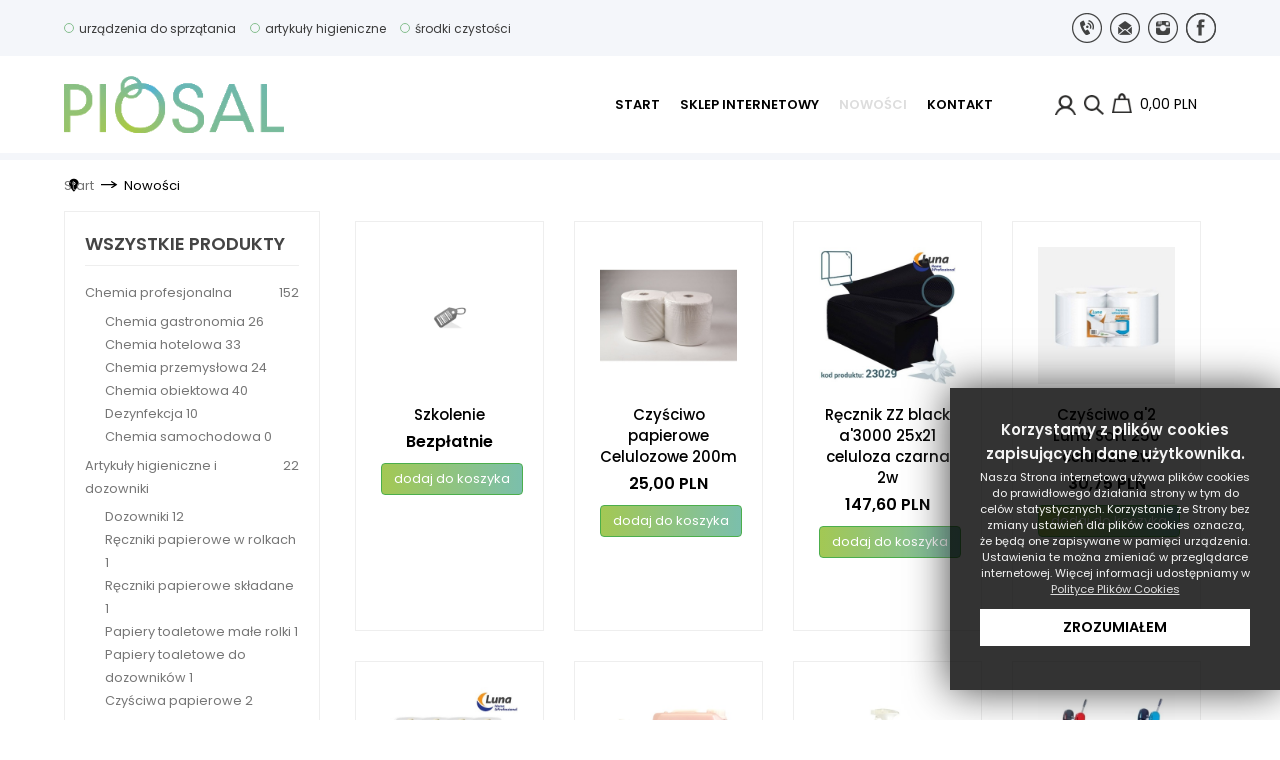

--- FILE ---
content_type: text/html; charset=utf-8
request_url: https://piosal.pl/nowo%C5%9Bci.html
body_size: 16775
content:
<!DOCTYPE html>
<html lang="pl-pl" dir="ltr">
<head>
    <meta name="viewport" content="width=device-width, initial-scale=1" />
    <meta charset="utf-8">
	<title>Nowości</title>
	<link href="/templates/biznespraktycznie/favicon.ico" rel="icon" type="image/vnd.microsoft.icon">

    <link href="/templates/biznespraktycznie/css/style.css?c7ddf9" rel="stylesheet">
	<link href="/templates/biznespraktycznie/css/style1200.css?c7ddf9" rel="stylesheet">
	<link href="/templates/biznespraktycznie/css/style480.css?c7ddf9" rel="stylesheet">
	<link href="/templates/biznespraktycznie/css/stylehikashop.css?c7ddf9" rel="stylesheet">
	<link href="/templates/biznespraktycznie/css/stylehikashop_mobile.css?c7ddf9" rel="stylesheet">
	<link href="/templates/biznespraktycznie/css/efekty.css?c7ddf9" rel="stylesheet">
	<link href="/media/vendor/fontawesome-free/css/fontawesome.min.css?6.7.2" rel="stylesheet">
	<link href="/media/vendor/joomla-custom-elements/css/joomla-alert.min.css?0.4.1" rel="stylesheet">
	<link href="/media/com_hikashop/css/hikashop.css?v=611" rel="stylesheet">
	<link href="/media/com_hikashop/css/frontend_default.css?t=1765774453" rel="stylesheet">
	<link href="/modules/mod_ciasteczka_bp/styleciastek.css" rel="stylesheet">
	<link href="/media/com_hikashop/css/nouislider.min.css?v=611" rel="stylesheet">
	<link href="/media/com_hikashop/css/notify-metro.css?v=611" rel="stylesheet">
	<style>
#hikashop_category_information_module_114 div.hikashop_subcontainer,
#hikashop_category_information_module_114 .hikashop_rtop *,#hikashop_category_information_module_114 .hikashop_rbottom * { background:#ffffff; }
#hikashop_category_information_module_114 div.hikashop_subcontainer,
#hikashop_category_information_module_114 div.hikashop_subcontainer span,
#hikashop_category_information_module_114 div.hikashop_container { text-align:center; }
#hikashop_category_information_module_114 div.hikashop_container { margin:10px 10px; }</style>
	<style>
#hikashop_category_information_module_114 .hikashop_product_image { height:350px; }
#hikashop_category_information_module_114 .hikashop_product_image_subdiv { width:350px; }</style>
	<style>
#hikashop_category_information_module_97 div.hikashop_subcontainer,
#hikashop_category_information_module_97 .hikashop_rtop *,#hikashop_category_information_module_97 .hikashop_rbottom * { background:#ffffff; }
#hikashop_category_information_module_97 div.hikashop_subcontainer,
#hikashop_category_information_module_97 div.hikashop_subcontainer span,
#hikashop_category_information_module_97 div.hikashop_container { text-align:center; }
#hikashop_category_information_module_97 div.hikashop_container { margin:10px 10px; }
#hikashop_category_information_module_97 .hikashop_subcontainer { -moz-border-radius: 5px; -webkit-border-radius: 5px; -khtml-border-radius: 5px; border-radius: 5px; }</style>
	<style>
#hikashop_category_information_module_121 div.hikashop_subcontainer,
#hikashop_category_information_module_121 .hikashop_rtop *,#hikashop_category_information_module_121 .hikashop_rbottom * { background:#ffffff; }
#hikashop_category_information_module_121 div.hikashop_subcontainer,
#hikashop_category_information_module_121 div.hikashop_subcontainer span,
#hikashop_category_information_module_121 div.hikashop_container { text-align:center; }
#hikashop_category_information_module_121 div.hikashop_container { margin:10px 10px; }</style>
	<style>
#hikashop_category_information_module_112 div.hikashop_subcontainer,
#hikashop_category_information_module_112 .hikashop_rtop *,#hikashop_category_information_module_112 .hikashop_rbottom * { background:#ffffff; }
#hikashop_category_information_module_112 div.hikashop_subcontainer,
#hikashop_category_information_module_112 div.hikashop_subcontainer span,
#hikashop_category_information_module_112 div.hikashop_container { text-align:center; }
#hikashop_category_information_module_112 div.hikashop_container { margin:10px 10px; }</style>
	<style>
#hikashop_category_information_module_113 div.hikashop_subcontainer,
#hikashop_category_information_module_113 .hikashop_rtop *,#hikashop_category_information_module_113 .hikashop_rbottom * { background:#ffffff; }
#hikashop_category_information_module_113 div.hikashop_subcontainer,
#hikashop_category_information_module_113 div.hikashop_subcontainer span,
#hikashop_category_information_module_113 div.hikashop_container { text-align:left; }
#hikashop_category_information_module_113 div.hikashop_container { margin:0px 0px; }</style>
	<style>
#hikashop_category_information_module_105 div.hikashop_subcontainer,
#hikashop_category_information_module_105 .hikashop_rtop *,#hikashop_category_information_module_105 .hikashop_rbottom * { background:#ffffff; }
#hikashop_category_information_module_105 div.hikashop_subcontainer,
#hikashop_category_information_module_105 div.hikashop_subcontainer span,
#hikashop_category_information_module_105 div.hikashop_container { text-align:center; }
#hikashop_category_information_module_105 div.hikashop_container { margin:10px 10px; }</style>

    <script src="/media/vendor/jquery/js/jquery.min.js?3.7.1"></script>
	<script src="/templates/biznespraktycznie/js/skrypty.js?c7ddf9"></script>
	<script src="/media/mod_menu/js/menu.min.js?c7ddf9" type="module"></script>
	<script type="application/json" class="joomla-script-options new">{"bootstrap.collapse":{"#category_panel_97":{"toggle":true},"#category_panel_121":{"toggle":true}},"joomla.jtext":{"ERROR":"Błąd","MESSAGE":"Wiadomość","NOTICE":"Uwaga","WARNING":"Ostrzeżenie","JCLOSE":"Zamknij","JOK":"OK","JOPEN":"Otwórz"},"system.paths":{"root":"","rootFull":"https:\/\/piosal.pl\/","base":"","baseFull":"https:\/\/piosal.pl\/"},"csrf.token":"93a44375c9367ee8d1eda2faf46eaa67"}</script>
	<script src="/media/system/js/core.min.js?a3d8f8"></script>
	<script src="/media/vendor/bootstrap/js/collapse.min.js?5.3.8" type="module"></script>
	<script src="/media/system/js/messages.min.js?9a4811" type="module"></script>
	<script src="/media/legacy/js/jquery-noconflict.min.js?504da4"></script>
	<script src="/media/com_hikashop/js/hikashop.js?v=611"></script>
	<script src="/media/com_hikashop/js/wNumb.js?v=611"></script>
	<script src="/media/com_hikashop/js/nouislider.min.js?v=611"></script>
	<script src="/media/com_hikashop/js/notify.min.js?v=611"></script>
	<script src="/plugins/hikashop/cartnotify/media/notify.js"></script>
	<script type="application/ld+json">{"@context":"https://schema.org","@type":"BreadcrumbList","@id":"https://piosal.pl/#/schema/BreadcrumbList/17","itemListElement":[{"@type":"ListItem","position":1,"item":{"@id":"https://piosal.pl/","name":"Start"}},{"@type":"ListItem","position":2,"item":{"@id":"https://piosal.pl/nowości.html","name":"Nowości"}}]}</script>
	<script type="application/ld+json">{"@context":"https://schema.org","@graph":[{"@type":"Organization","@id":"https://piosal.pl/#/schema/Organization/base","name":"Piosal","url":"https://piosal.pl/"},{"@type":"WebSite","@id":"https://piosal.pl/#/schema/WebSite/base","url":"https://piosal.pl/","name":"Piosal","publisher":{"@id":"https://piosal.pl/#/schema/Organization/base"}},{"@type":"WebPage","@id":"https://piosal.pl/#/schema/WebPage/base","url":"https://piosal.pl/nowo%C5%9Bci.html","name":"Nowości","isPartOf":{"@id":"https://piosal.pl/#/schema/WebSite/base"},"about":{"@id":"https://piosal.pl/#/schema/Organization/base"},"inLanguage":"pl-PL","breadcrumb":{"@id":"https://piosal.pl/#/schema/BreadcrumbList/17"}},{"@type":"Article","@id":"https://piosal.pl/#/schema/com_content/article/6","name":"Nowości","headline":"Nowości","inLanguage":"pl-PL","isPartOf":{"@id":"https://piosal.pl/#/schema/WebPage/base"}}]}</script>
	<script>
if(!window.localPage) window.localPage = {};
window.localPage.cartRedirect = function(cid,pid,resp){window.location="/kasa/checkout.html";};
window.localPage.wishlistRedirect = function(cid,pid,resp){window.location="/component/hikashop/product/listing.html";};
</script>
	<script>
jQuery.notify.defaults({"arrowShow":false,"globalPosition":"top right","elementPosition":"top right","clickToHide":true,"autoHideDelay":5000,"autoHide":true});
window.cartNotifyParams = {"reference":"global","img_url":"\/media\/com_hikashop\/images\/icons\/icon-32-newproduct.png","redirect_url":"","redirect_delay":4000,"hide_delay":5000,"title":"Product added to the cart","text":"Produkt dodano do koszyka.","wishlist_title":"Product added to the wishlist","wishlist_text":"Produkt pomy\u015blnie dodany do listy \u017cycze\u0144","list_title":"Products added to the cart","list_text":"Products successfully added to the cart","list_wishlist_title":"Products added to the wishlist","list_wishlist_text":"Products successfully added to the wishlist","err_title":"Product not added to the cart","err_text":"Product not added to the cart","err_wishlist_title":"Product not added to the wishlist","err_wishlist_text":"Product not added to the wishlist"};
</script>

    <link href="/templates/biznespraktycznie/favicon.ico" rel="shortcut icon" type="image/vnd.microsoft.icon" />

    <link rel="preconnect" href="https://fonts.googleapis.com">
	<link rel="preconnect" href="https://fonts.gstatic.com" crossorigin>
	<link href="https://fonts.googleapis.com/css2?family=Poppins:wght@400;500;600;700;900&display=swap" rel="stylesheet"> 
	<link href="/media/templates/administrator/atum/css/vendor/fontawesome-free/fontawesome.min.css?6.4.2" rel="stylesheet" />
</head>




<body class="site com_content  view-article no-layout no-task itemid-130">

	<div class="glowny-zbiornik zlewakolumna" id="glowny-zbior">

		<header class="header">
			<div id="naglowek_gora"><div class="moduletable ">
        
<div id="mod-custom123" class="mod-custom custom">
    <div>
	<span>urządzenia do sprzątania</span>
	<span>artykuły higieniczne</span>
	<span>środki czystości</span>
</div>

<div>
	<a href="tel:+48000000000"><img src="/images/ikony/ms84-telefon.png" alt="Telefon"/></a>
	<a href="mailto:biuro@piosal.plsubject=Zapytanie%20ze%20strony%20www"><img src="/images/ikony/ms84-poczta.png" alt="Poczta"/></a>
	<a href="https://www.instagram.com/piosalkoszalin/" target="_blank"><img src="/images/ikony/ms84-in.png" alt="Ikona"/></a>
	<a href="https://www.facebook.com/Piosalkoszalin/" target="_blank"><img src="/images/ikony/ms84-f.png" alt="Ikona"/></a>
</div></div>
</div>
</div>
			<div id="menu_naglowek" class="wyrownanie sklepwer2">
				<div id="naglowek_srodek">
					<div id="naglowek_srodek-lewo"><div class="moduletable ">
        
<div id="mod-custom90" class="mod-custom custom">
    <a href="/../"><img src="/images/logo.png" alt="Logo firmy" /></a></div>
</div>
</div>
					<div id="naglowek_srodek-prawo"><div class="moduletable _menu">
        <ul class="mod-menu mod-list nav glownemenu menuglownemenu ">
<li class="nav-item item-101 default"><a href="/" >Start</a></li><li class="nav-item item-107"><a href="/sklep-internetowy.html" class="sklepmenuwl">Sklep internetowy</a></li><li class="nav-item item-130 current active"><a href="/nowości.html" aria-current="page">Nowości</a></li><li class="nav-item item-103"><a href="/kontakt.html" >Kontakt</a></li></ul>
</div>
<div class="moduletable  kontosklepwersja2">
        
<div id="mod-custom117" class="mod-custom custom">
    <div class="wylogujsieprzycisk"></div>
<div><a href="/panel-klienta.html" class="panela23"><img src="/images/ikony/ikona-wlasna-konto.png" alt="Account"/></a></div>
<div><a href="#" class="panela23" id="wysuzkiwarkaukryta"><img src="/images/ikony/ikona-wlasna-wyszukiwarka.png" alt="Search"/><div class="moduletable  wyszuknag2">
        <div class="hikashop_filter_module  wyszuknag2">
<div id="hikashop_filter_main_div_module_111" class="hikashop_filter_main_div hikashop_filter_main_div_module_111 filter_refresh_div"  data-refresh-class="hikashop_checkout_loading" data-refresh-url="https://piosal.pl/index.php?option=com_hikashop&ctrl=product&task=filter&tmpl=raw&filter=1&module_id=&cid=0&from_option=com_content&from_ctrl=product&from_task=listing&from_itemid=">
	<div class="hikashop_checkout_loading_elem"></div>
	<div class="hikashop_checkout_loading_spinner"></div>

		<form action="/produkty/product/listing.html" method="post" name="hikashop_filter_form_module_111"  data-scroll="1" enctype="multipart/form-data">
		<div class="hikashop_filter_main hikashop_filter_main_Wyszukiwarka_1" style="min-height:100px; float:left; width:99%;" >
			<div class="hikashop_filter_Wyszukiwarka_1"><span id="filter_values_container_Wyszukiwarka_1_module_111" class="filter_values_container"><input class="form-control" name="filter_Wyszukiwarka_1" style="width: 90%;" data-old="" onchange="if(this.value != this.getAttribute('data-old')) { document.forms['hikashop_filter_form_module_111'].submit(); }" placeholder="Czego szukasz?" type="text" id="filter_text_Wyszukiwarka_1" value=""></span></div>		</div>
						<div class="hikashop_filter_button_inside" style="float:left; margin-right:10px;">
				<input type="submit" id="hikashop_filter_button_module_111" class="hikabtn"  onclick="
document.getElementById('hikashop_filtered_module_111').value='1';
document.forms['hikashop_filter_form_module_111'].submit();
return false;
" value="Filtruj" />
			</div>
			<input type="hidden" name="return_url" value="/produkty/product/listing.html"/>
			<input type="hidden" name="filtered" id="hikashop_filtered_module_111" value="1" />
			<input type="hidden" name="reseted" id="hikashop_reseted_module_111" value="0" />
		</form>
	<div style="clear:both"></div>
</div><div style="clear:both;"></div>
</div>
</div>
</a></div>
<div><img src="/images/ikony/ikona-wlasna-koszyk.png" alt="Cart"/><div class="moduletable ">
        <div class="hikashop_cart_module " id="hikashop_cart_module">
<script type="text/javascript">
	window.Oby.registerAjax(["cart.updated","checkout.cart.updated"], function(params) {
		var o = window.Oby, el = document.getElementById('hikashop_cart_105');
		if(!el) return;
		if(params && params.resp && params.resp.module == 105) return;
		if(params && params.type && params.type != 'cart') return;
		o.addClass(el, "hikashop_checkout_loading");
		window.hikashop.xRequest("/sklep-internetowy/product/cart/module_id-105/module_type-cart.html?tmpl=component", {update:false, mode:'POST', data:'return_url=aHR0cHM6Ly9waW9zYWwucGwvbm93byVDNSU5QmNpLmh0bWw%3D'}, function(xhr){
			o.removeClass(el, "hikashop_checkout_loading");
			var cartDropdown = xhr.responseText.includes('hikashop_cart_dropdown_content');
			if(cartDropdown) {
				var dropdownType = 'click';
				var dropdownLink = xhr.responseText.includes('onmousehover="if(window.hikashop.toggleOverlayBlock(');
				if(dropdownLink) {
					dropdownType = 'hover';
				}
				var isDrawer = xhr.responseText.includes('hikashop_drawer');
				if(isDrawer) {
					dropdownType = 'drawer';
				}
				window.hikashop.updateElem(el, xhr.responseText, true);
				cartDropdown = document.querySelector('#hikashop_cart_105 .hikashop_cart_dropdown_content');
				if(isDrawer) {
					cartDropdown = document.querySelector('#hikashop_cart_105 .hikashop_small_cart_checkout_link');
				}
				if(cartDropdown.toggleOpen) {
					if(typeof window.checkout === 'undefined') {
						window.hikashop.toggleOverlayBlock(cartDropdown, dropdownType);
					} else {
						window.hikashop.updateElem(el, xhr.responseText, true);
					}
				}
			} else {
				window.hikashop.updateElem(el, xhr.responseText, true);
			}
		});
	});
</script>
<div id="hikashop_cart_105" class="hikashop_cart hika_j4">
	<div class="hikashop_checkout_loading_elem"></div>
	<div class="hikashop_checkout_loading_spinner small_spinner small_cart"></div>
<div class="hikashop_cart_empty_message">0,00 PLN</div></div>
<div class="clear_both"></div></div>
</div>
</div>



</div>
</div>
</div>
					
				</div>
				<div id="naglowek_dol"></div>
			</div>
			<div id="slider"><div class="moduletable ">
        <nav class="mod-breadcrumbs__wrapper" aria-label="Breadcrumbs">
    <ol class="mod-breadcrumbs breadcrumb px-3 py-2">
                    <li class="mod-breadcrumbs__divider float-start">
                <span class="divider icon-location icon-fw" aria-hidden="true"></span>
            </li>
        
        <li class="mod-breadcrumbs__item breadcrumb-item"><a href="/" class="pathway"><span>Start</span></a></li><li class="mod-breadcrumbs__item breadcrumb-item active"><span>Nowości</span></li>    </ol>
    </nav>
</div>
</div>
		</header>	


		

					<div id="kolumnalewo" class="kolumnalewoklasa">
				<div class="moduletable  kategorie-lista-hika">
            <h3 >Wszystkie produkty</h3>        <div id="hikashop_module_97" class="hikashop_module  kategorie-lista-hika">
<div id="hikashop_category_information_module_97" class="hikashop_category_information hikashop_categories_listing_main hikashop_category_listing_0">
		<div class="hikashop_subcategories_listing">	<div class="hikashop_subcategories">
<div class="accordion" id="category_panel_97">
<div class="accordion-group">
		<div class="accordion-heading has-child">
			<h4>
				<a class="accordion-toggle" data-bs-toggle="collapse" data-toggle="collapse" data-parent="#category_panel_97" href="#category_pane_0">
					</a><a href="https://piosal.pl/sklep-internetowy/kategoria/12-obuwie-damskie.html">Chemia profesjonalna (152)
				</a>
			</h4>
		</div>
		<div id="category_pane_0" class="accordion-body collapse " data-bs-parent="#category_panel_97">
			<div class="accordion-inner">
		<ul class="hikashop_category_list ">
			<li class="hikashop_category_list_item">
				<a class="hikashop_category_list_item_link" href="https://piosal.pl/sklep-internetowy/kategoria/32-chemia-gastronomia.html">Chemia gastronomia  (26)</a>
			</li>
			<li class="hikashop_category_list_item">
				<a class="hikashop_category_list_item_link" href="https://piosal.pl/sklep-internetowy/kategoria/33-chemia-hotelowa.html">Chemia hotelowa (33)</a>
			</li>
			<li class="hikashop_category_list_item">
				<a class="hikashop_category_list_item_link" href="https://piosal.pl/sklep-internetowy/kategoria/34-chemia-przemysłowa.html">Chemia przemysłowa (24)</a>
			</li>
			<li class="hikashop_category_list_item">
				<a class="hikashop_category_list_item_link" href="https://piosal.pl/sklep-internetowy/kategoria/35-chemia-obiektowa.html">Chemia obiektowa (40)</a>
			</li>
			<li class="hikashop_category_list_item">
				<a class="hikashop_category_list_item_link" href="https://piosal.pl/sklep-internetowy/kategoria/37-dezynfekcja.html">Dezynfekcja (10)</a>
			</li>
			<li class="hikashop_category_list_item">
				<a class="hikashop_category_list_item_link" href="https://piosal.pl/sklep-internetowy/kategoria/42-chemia-samochodowa.html">Chemia samochodowa (0)</a>
			</li>
		</ul>
</div></div></div>
<div class="accordion-group">
		<div class="accordion-heading has-child">
			<h4>
				<a class="accordion-toggle" data-bs-toggle="collapse" data-toggle="collapse" data-parent="#category_panel_97" href="#category_pane_1">
					</a><a href="https://piosal.pl/sklep-internetowy/kategoria/38-artykuły-higieniczne.html">Artykuły higieniczne i dozowniki (22)
				</a>
			</h4>
		</div>
		<div id="category_pane_1" class="accordion-body collapse " data-bs-parent="#category_panel_97">
			<div class="accordion-inner">
		<ul class="hikashop_category_list ">
			<li class="hikashop_category_list_item">
				<a class="hikashop_category_list_item_link" href="https://piosal.pl/sklep-internetowy/kategoria/43-dozowniki.html">Dozowniki (12)</a>
			</li>
			<li class="hikashop_category_list_item">
				<a class="hikashop_category_list_item_link" href="https://piosal.pl/sklep-internetowy/kategoria/44-ręczniki-papierowe-w-rolkach.html">Ręczniki papierowe w rolkach (1)</a>
			</li>
			<li class="hikashop_category_list_item">
				<a class="hikashop_category_list_item_link" href="https://piosal.pl/sklep-internetowy/kategoria/45-ręczniki-papierowe-składane.html">Ręczniki papierowe składane (1)</a>
			</li>
			<li class="hikashop_category_list_item">
				<a class="hikashop_category_list_item_link" href="https://piosal.pl/sklep-internetowy/kategoria/46-papiery-toaletowe-małe-rolki.html">Papiery toaletowe małe rolki (1)</a>
			</li>
			<li class="hikashop_category_list_item">
				<a class="hikashop_category_list_item_link" href="https://piosal.pl/sklep-internetowy/kategoria/47-papiery-toaletowe-do-dozowników.html">Papiery toaletowe do dozowników (1)</a>
			</li>
			<li class="hikashop_category_list_item">
				<a class="hikashop_category_list_item_link" href="https://piosal.pl/sklep-internetowy/kategoria/48-czyściwa-papierowe.html">Czyściwa papierowe (2)</a>
			</li>
		</ul>
</div></div></div>
<div class="accordion-group">
		<div class="accordion-heading has-child">
			<h4>
				<a class="accordion-toggle" data-bs-toggle="collapse" data-toggle="collapse" data-parent="#category_panel_97" href="#category_pane_2">
					</a><a href="https://piosal.pl/sklep-internetowy/kategoria/39-maszyny-i-akcesoria.html">Maszyny i akcesoria (1)
				</a>
			</h4>
		</div>
		<div id="category_pane_2" class="accordion-body collapse " data-bs-parent="#category_panel_97">
			<div class="accordion-inner">
		<ul class="hikashop_category_list ">
			<li class="hikashop_category_list_item">
				<a class="hikashop_category_list_item_link" href="https://piosal.pl/sklep-internetowy/kategoria/49-maszyny-sprzątające-nilfisk.html">Maszyny sprzątające NILFISK (0)</a>
			</li>
		</ul>
</div></div></div>
<div class="accordion-group">
		<div class="accordion-heading has-child">
			<h4>
				<a class="accordion-toggle" data-bs-toggle="collapse" data-toggle="collapse" data-parent="#category_panel_97" href="#category_pane_3">
					</a><a href="https://piosal.pl/sklep-internetowy/kategoria/40-sprzęt-ręczny-i-akcesoria.html">Sprzęt ręczny i akcesoria (7)
				</a>
			</h4>
		</div>
		<div id="category_pane_3" class="accordion-body collapse " data-bs-parent="#category_panel_97">
			<div class="accordion-inner">
		<ul class="hikashop_category_list ">
			<li class="hikashop_category_list_item">
				<a class="hikashop_category_list_item_link" href="https://piosal.pl/sklep-internetowy/kategoria/50-wózki-serwisowe-sprzątające-i-sprzęt-ręczny.html">Wózki serwisowe sprzątające i sprzęt ręczny (0)</a>
			</li>
		</ul>
</div></div></div>
<div class="accordion-group">
		<div class="accordion-heading has-child">
			<h4>
				<a class="accordion-toggle" data-bs-toggle="collapse" data-toggle="collapse" data-parent="#category_panel_97" href="#category_pane_4">
					</a><a href="https://piosal.pl/sklep-internetowy/kategoria/21-oferty-specjalne.html">Oferty specjalne (1)
				</a>
			</h4>
		</div>
		<div id="category_pane_4" class="accordion-body collapse " data-bs-parent="#category_panel_97">
			<div class="accordion-inner">
		<ul class="hikashop_category_list ">
			<li class="hikashop_category_list_item">
				<a class="hikashop_category_list_item_link" href="https://piosal.pl/sklep-internetowy/kategoria/22-ostatnie-sztuki.html">Ostatnie sztuki (1)</a>
			</li>
			<li class="hikashop_category_list_item">
				<a class="hikashop_category_list_item_link" href="https://piosal.pl/sklep-internetowy/kategoria/23-oferta-tygodnia.html">Oferta tygodnia (0)</a>
			</li>
		</ul>
</div></div></div>
<div class="accordion-group">
		<div class="accordion-heading ">
			<h4>
				<a class="accordion-toggle" data-bs-toggle="collapse" data-toggle="collapse" data-parent="#category_panel_97" href="#category_pane_5">
					</a><a href="https://piosal.pl/sklep-internetowy/kategoria/52-szkolenia.html">Szkolenia (1)
				</a>
			</h4>
		</div>
		<div id="category_pane_5" class="accordion-body collapse " data-bs-parent="#category_panel_97">
			<div class="accordion-inner">
Wszystkie produkty</div></div></div></div>	</div>
</div>	</div></div>
</div>
<div class="moduletable  filtrywkolumna">
            <h3 >Filtry</h3>        <div class="hikashop_filter_module  filtrywkolumna">
<div class="hikashop_filter_collapsable_title_mobile" title="Open the collapsable filter">
	<div
		class="hikashop_filter_collapsable_title"
		onclick="if(window.hikashop.toggleOverlayBlock('hikashop_filter_main_div_module_108', 'toggle')) return false;">
		<div class="hikashop_filter_collapsable_title_icon">
			<i class="fas fa-bars fa-2x"></i>
		</div>
		<div class="hikashop_filter_fieldset">
			<h3>Filtry</h3>
		</div>
	</div>
</div>
<div id="hikashop_filter_main_div_module_108" class="hikashop_filter_main_div hikashop_filter_main_div_module_108 hikashop_filter_collapsable_content_mobile filter_refresh_div"  data-refresh-class="hikashop_checkout_loading" data-refresh-url="https://piosal.pl/index.php?option=com_hikashop&ctrl=product&task=filter&tmpl=raw&filter=1&module_id=&cid=0&from_option=com_content&from_ctrl=product&from_task=listing&from_itemid=">
	<div class="hikashop_checkout_loading_elem"></div>
	<div class="hikashop_checkout_loading_spinner"></div>

		<form action="/produkty/product/listing.html" method="post" name="hikashop_filter_form_module_108"  enctype="multipart/form-data">
		<div class="hikashop_filter_main hikashop_filter_main_Wyszukiwarka_1" style="min-height:100px; float:left; width:99%;" >
			<div class="hikashop_filter_Wyszukiwarka_1"><span id="filter_values_container_Wyszukiwarka_1_module_108" class="filter_values_container"><input class="form-control" name="filter_Wyszukiwarka_1" style="width: 90%;" data-old="" onchange="if(this.value != this.getAttribute('data-old')) { document.forms['hikashop_filter_form_module_108'].submit(); }" placeholder="Czego szukasz?" type="text" id="filter_text_Wyszukiwarka_1" value=""></span></div>		</div>
					<div class="hikashop_filter_main hikashop_filter_main_Cena_2" style="min-height:100px; float:left; width:99%;" >
			<div class="hikashop_filter_Cena_2"><span class="hikashop_filter_title">Cena</span>: <input size="10" type="hidden" name="filter_Cena_2" id="filter_Cena_2_module_108" value="0"/><input size="10" type="hidden" name="filter_Cena_2_values" id="filter_Cena_2_module_108_values" /><span id="filter_span_Cena_2_module_108" class="hikashop_filter_cursor_range"></span><div style="width: 100%; max-width:200px;  margin: 10px 20px;" id="slider_Cena_2_module_108" data-container-div="hikashop_filter_form_module_108"></div><script>
window.hikashop.ready(function(){
	if(!window.localPage) window.localPage = {};
	var hkSlider = document.getElementById('slider_Cena_2_module_108');
	
			document.getElementById("filter_Cena_2_module_108_values").setAttribute("data-min", "1");
			document.getElementById("filter_Cena_2_module_108_values").setAttribute("data-max", "3000");
		

	noUiSlider.create(hkSlider, {
		
step: 10,
animate: true,
range: {min: 1, max: 3009},
start: [1, 3000],
connect: [false, true, false],
direction: 'ltr',
tooltips: [ wNumb({
mark: ',',
thousand: ' ',
prefix: '',
suffix: ' PLN',
decimals: '2',}),  wNumb({
mark: ',',
thousand: ' ',
prefix: '',
suffix: ' PLN',
decimals: '2',})],
	});

	hkSlider.noUiSlider.on('update', function (values, handle) {
		
	});
	hkSlider.noUiSlider.on('set', function (values, handle) {
		
			var id = "filter_Cena_2_module_108_values";
			document.getElementById(id).value = values[ 0 ] + " - " + values[ 1 ];

			var defaultMin = Number(document.getElementById(id).getAttribute("data-min")),
			defaultMax = Number(document.getElementById(id).getAttribute("data-max"));
			if(defaultMin != Number(values[ 0 ]) || defaultMax != Number(values[ 1 ]))
				document.getElementById("filter_Cena_2_module_108" ).value = 1;
			else
				document.getElementById("filter_Cena_2_module_108" ).value = 0;
		
	});
	hkSlider.noUiSlider.on('start', function (values, handle) {
		window.localPage.drag_Cena_2_module_108 = true;
	});
	hkSlider.noUiSlider.on('end', function (values, handle) {
		window.localPage.drag_Cena_2_module_108 = false;
		
	});
});
</script></div>		</div>
					<div class="hikashop_filter_main hikashop_filter_main_Sortuj_3" style="min-height:100px; float:left; width:99%;" >
			<div class="hikashop_filter_Sortuj_3"><span class="hikashop_filter_title">Sortuj</span> <br/><span id="filter_values_container_Sortuj_3_module_108" class="filter_values_container"><span class="hikashop_filter_checkbox"><input onchange="document.forms['hikashop_filter_form_module_108'].submit();"  type="radio" name="filter_Sortuj_3" id="field_3_price_module_108_htl" value="price--htl"><label for="field_3_price_module_108_htl">Cena malejąco</label></span><br/><span class="hikashop_filter_checkbox"><input onchange="document.forms['hikashop_filter_form_module_108'].submit();"  type="radio" name="filter_Sortuj_3" id="field_3_price_module_108_lth" value="price--lth"><label for="field_3_price_module_108_lth">Cena rosnąco</label></span><br/><span class="hikashop_filter_checkbox"><input onchange="document.forms['hikashop_filter_form_module_108'].submit();"  type="radio" name="filter_Sortuj_3" id="field_3_b.product_created_module_108_htl" value="b.product_created--htl"><label for="field_3_b.product_created_module_108_htl">Najnowsze</label></span><br/><span class="hikashop_filter_checkbox"><input onchange="document.forms['hikashop_filter_form_module_108'].submit();"  type="radio" name="filter_Sortuj_3" id="field_3_b.product_created_module_108_lth" value="b.product_created--lth"><label for="field_3_b.product_created_module_108_lth">Najstarsze</label></span><br/></span></div>		</div>
						<input type="hidden" name="return_url" value="/produkty/product/listing.html"/>
			<input type="hidden" name="filtered" id="hikashop_filtered_module_108" value="1" />
			<input type="hidden" name="reseted" id="hikashop_reseted_module_108" value="0" />
		</form>
	<span class="hikashop_filter_button_outside" style="margin-right:10px;">
		<input type="submit" id="hikashop_filter_button_module_108" class="hikabtn" onclick="
document.getElementById('hikashop_filtered_module_108').value='1';
document.forms['hikashop_filter_form_module_108'].submit();
return false;
"  value="Filtruj" />
	</span>
	<div style="clear:both"></div>
</div><div style="clear:both;"></div>
</div>
</div>
<div class="moduletable  koszykpolewej">
            <h3 >Koszyk</h3>        <div class="hikashop_cart_module  koszykpolewej" id="hikashop_cart_module">
<script type="text/javascript">
	window.Oby.registerAjax(["cart.updated","checkout.cart.updated"], function(params) {
		var o = window.Oby, el = document.getElementById('hikashop_cart_112');
		if(!el) return;
		if(params && params.resp && params.resp.module == 112) return;
		if(params && params.type && params.type != 'cart') return;
		o.addClass(el, "hikashop_checkout_loading");
		window.hikashop.xRequest("/sklep-internetowy/product/cart/module_id-112/module_type-cart.html?tmpl=component", {update:false, mode:'POST', data:'return_url=aHR0cHM6Ly9waW9zYWwucGwvbm93byVDNSU5QmNpLmh0bWw%3D'}, function(xhr){
			o.removeClass(el, "hikashop_checkout_loading");
			var cartDropdown = xhr.responseText.includes('hikashop_cart_dropdown_content');
			if(cartDropdown) {
				var dropdownType = 'click';
				var dropdownLink = xhr.responseText.includes('onmousehover="if(window.hikashop.toggleOverlayBlock(');
				if(dropdownLink) {
					dropdownType = 'hover';
				}
				var isDrawer = xhr.responseText.includes('hikashop_drawer');
				if(isDrawer) {
					dropdownType = 'drawer';
				}
				window.hikashop.updateElem(el, xhr.responseText, true);
				cartDropdown = document.querySelector('#hikashop_cart_112 .hikashop_cart_dropdown_content');
				if(isDrawer) {
					cartDropdown = document.querySelector('#hikashop_cart_112 .hikashop_small_cart_checkout_link');
				}
				if(cartDropdown.toggleOpen) {
					if(typeof window.checkout === 'undefined') {
						window.hikashop.toggleOverlayBlock(cartDropdown, dropdownType);
					} else {
						window.hikashop.updateElem(el, xhr.responseText, true);
					}
				}
			} else {
				window.hikashop.updateElem(el, xhr.responseText, true);
			}
		});
	});
</script>
<div id="hikashop_cart_112" class="hikashop_cart hika_j4">
	<div class="hikashop_checkout_loading_elem"></div>
	<div class="hikashop_checkout_loading_spinner "></div>
<div class="hikashop_cart_empty_message">Brak produktów w koszyku</div></div>
<div class="clear_both"></div></div>
</div>
<div class="moduletable  ostatnioogladanelewo">
            <h3 >Ostatnio oglądane</h3>        <div id="hikashop_module_113" class="hikashop_module  ostatnioogladanelewo">
<div id="hikashop_category_information_module_113" class="hikashop_category_information hikashop_products_listing_main hikashop_product_listing_ hika_j4" >
<!-- BOTTOM EXTRA DATA -->
<!-- EO BOTTOM EXTRA DATA -->
	</div></div>
</div>

			</div>
				<main id="content">
			
			<div id="system-message-container" aria-live="polite"></div>

			<div class="com-content-article item-page">
    <meta itemprop="inLanguage" content="pl-PL">
    
    
        
        
    
    
        
                                    <div class="com-content-article__body">
        <div class="moduletable ">
        <div id="hikashop_module_114" class="hikashop_module ">
<div id="hikashop_category_information_module_114" class="hikashop_category_information hikashop_products_listing_main hikashop_product_listing_2 hika_j4" >
<!-- CATEGORY TITLE -->
<!-- EO CATEGORY TITLE -->
<!-- CATEGORY DESCRIPTION -->
<!-- EO CATEGORY DESCRIPTION -->
<!-- CATEGORY FIELDS -->
<!-- CATEGORY FIELDS -->
<!-- MIDDLE EXTRA DATA -->
<!-- EO MIDDLE EXTRA DATA -->
	<div class="hikashop_products_listing">
<div id="hikashop_products_switcher_hikashop_category_information_module_114" class="hikashop_products " data-consistencyheight=".hikashop_subcontainer" itemscope="" itemtype="https://schema.org/itemListElement">
<div class="hk-row-fluid">		<div class="hkc-md-3 hikashop_product hikashop_product_column_1 hikashop_product_row_1"
			itemprop="itemList" itemscope="" itemtype="http://schema.org/ItemList">
			<div class="hikashop_container ">
				<div class="hikashop_subcontainer thumbnail ">
<div class="hikashop_listing_img_title" id="div_hikashop_category_information_module_114_215">
	<!-- PRODUCT IMG -->
	<div class="hikashop_product_image">
		<div class="hikashop_product_image_subdiv">
			<a href="https://piosal.pl/sklep-internetowy/215-szkolenie.html" title="Szkolenie ">
<img class="hikashop_product_listing_image" title="Szkolenie " alt="Szkolenie " src="/images/com_hikashop/upload/thumbnails/350x350f/barcode.png"/>		<meta itemprop="image" content=/images/com_hikashop/upload/thumbnails/350x350f/barcode.png/>
			</a>
		</div>
	</div>
	<!-- EO PRODUCT IMG -->

  
  	<!-- PRODUCT NAME -->
	<span class="hikashop_product_name">
		<a href="https://piosal.pl/sklep-internetowy/215-szkolenie.html">
			Szkolenie 		</a>
	</span>
	<meta itemprop="name" content="Szkolenie ">
	<!-- EO PRODUCT NAME -->
  
  
	<!-- PRODUCT PRICE -->
	<span class="hikashop_product_price_full">Bezpłatnie</span>
	<!-- EO PRODUCT PRICE -->



	<!-- PRODUCT CODE -->
		<span class='hikashop_product_code_list'>
		</span>
	<!-- EO PRODUCT CODE -->

	<!-- PRODUCT CUSTOM FIELDS -->
	<!-- EO PRODUCT CUSTOM FIELDS -->


	<!-- PRODUCT VOTE -->
	<!-- EO PRODUCT VOTE -->

	<!-- ADD TO CART BUTTON AREA -->
<!-- SALE END MESSAGE -->
<!-- EO SALE END MESSAGE -->
<!-- SALE START MESSAGE -->
<!-- EO SALE START MESSAGE -->
<!-- STOCK MESSAGE -->
<span class="hikashop_product_stock_count">
</span>
<!-- EO STOCK MESSAGE -->
<!-- WAITLIST BUTTON -->
<!-- EO WAITLIST BUTTON -->

<input type="hidden" name="add" value="1"/>
<!-- EO QUANTITY INPUT -->
<!-- ADD TO CART BUTTON -->
	<a  class="hikabtn hikacart" onclick="if(window.hikashop.addToCart) { return window.hikashop.addToCart(this); }" data-addToCart="215" data-addTo-div="hikashop_category_information_module_114" data-addTo-class="add_in_progress" rel="nofollow" href="/sklep-internetowy/product/updatecart/add-1/cid-215.html"><span>Dodaj do Koszyka</span></a>
<!-- EO ADD TO CART BUTTON -->
<!-- WISHLIST BUTTON -->
<!-- EO WISHLIST BUTTON -->
<!-- CHOOSE OPTIONS BUTTON -->
<!-- EO CHOOSE OPTIONS BUTTON -->
	<!-- EO ADD TO CART BUTTON AREA -->

	<!-- COMPARISON AREA -->
	<!-- EO COMPARISON AREA -->

	<!-- CONTACT US AREA -->

	<!-- EO CONTACT US AREA -->

	<!-- PRODUCT DETAILS BUTTON AREA -->

	<!-- EO PRODUCT DETAILS BUTTON AREA -->

	<meta itemprop="url" content="https://piosal.pl/sklep-internetowy/215-szkolenie.html">
</div>
				</div>
			</div>
		</div>
		<div class="hkc-md-3 hikashop_product hikashop_product_column_2 hikashop_product_row_1"
			itemprop="itemList" itemscope="" itemtype="http://schema.org/ItemList">
			<div class="hikashop_container ">
				<div class="hikashop_subcontainer thumbnail ">
<div class="hikashop_listing_img_title" id="div_hikashop_category_information_module_114_214">
	<!-- PRODUCT IMG -->
	<div class="hikashop_product_image">
		<div class="hikashop_product_image_subdiv">
			<a href="https://piosal.pl/sklep-internetowy/214-czyściwo-papierowe-celulozowe-200m/category_pathway-48.html" title="Czyściwo papierowe Celulozowe 200m">
<img class="hikashop_product_listing_image" title="Czyściwo papierowe Celulozowe 200m" alt="rc300-2_op" src="/images/com_hikashop/upload/thumbnails/350x350f/rc300-2_op.jpg"/>		<meta itemprop="image" content=/images/com_hikashop/upload/thumbnails/350x350f/rc300-2_op.jpg/>
			</a>
		</div>
	</div>
	<!-- EO PRODUCT IMG -->

  
  	<!-- PRODUCT NAME -->
	<span class="hikashop_product_name">
		<a href="https://piosal.pl/sklep-internetowy/214-czyściwo-papierowe-celulozowe-200m/category_pathway-48.html">
			Czyściwo papierowe Celulozowe 200m		</a>
	</span>
	<meta itemprop="name" content="Czyściwo papierowe Celulozowe 200m">
	<!-- EO PRODUCT NAME -->
  
  
	<!-- PRODUCT PRICE -->
	<span class="hikashop_product_price_full"><span class="hikashop_product_price hikashop_product_price_0">25,00 PLN</span> <span class="hikashop_product_price_per_unit"></span></span>
	<!-- EO PRODUCT PRICE -->



	<!-- PRODUCT CODE -->
		<span class='hikashop_product_code_list'>
		</span>
	<!-- EO PRODUCT CODE -->

	<!-- PRODUCT CUSTOM FIELDS -->
	<!-- EO PRODUCT CUSTOM FIELDS -->


	<!-- PRODUCT VOTE -->
	<!-- EO PRODUCT VOTE -->

	<!-- ADD TO CART BUTTON AREA -->
<!-- SALE END MESSAGE -->
<!-- EO SALE END MESSAGE -->
<!-- SALE START MESSAGE -->
<!-- EO SALE START MESSAGE -->
<!-- STOCK MESSAGE -->
<span class="hikashop_product_stock_count">
</span>
<!-- EO STOCK MESSAGE -->
<!-- WAITLIST BUTTON -->
<!-- EO WAITLIST BUTTON -->

<input type="hidden" name="add" value="1"/>
<!-- EO QUANTITY INPUT -->
<!-- ADD TO CART BUTTON -->
	<a  class="hikabtn hikacart" onclick="if(window.hikashop.addToCart) { return window.hikashop.addToCart(this); }" data-addToCart="214" data-addTo-div="hikashop_category_information_module_114" data-addTo-class="add_in_progress" rel="nofollow" href="/sklep-internetowy/product/updatecart/add-1/cid-214.html"><span>Dodaj do Koszyka</span></a>
<!-- EO ADD TO CART BUTTON -->
<!-- WISHLIST BUTTON -->
<!-- EO WISHLIST BUTTON -->
<!-- CHOOSE OPTIONS BUTTON -->
<!-- EO CHOOSE OPTIONS BUTTON -->
	<!-- EO ADD TO CART BUTTON AREA -->

	<!-- COMPARISON AREA -->
	<!-- EO COMPARISON AREA -->

	<!-- CONTACT US AREA -->

	<!-- EO CONTACT US AREA -->

	<!-- PRODUCT DETAILS BUTTON AREA -->

	<!-- EO PRODUCT DETAILS BUTTON AREA -->

	<meta itemprop="url" content="https://piosal.pl/sklep-internetowy/214-czyściwo-papierowe-celulozowe-200m/category_pathway-48.html">
</div>
				</div>
			</div>
		</div>
		<div class="hkc-md-3 hikashop_product hikashop_product_column_3 hikashop_product_row_1"
			itemprop="itemList" itemscope="" itemtype="http://schema.org/ItemList">
			<div class="hikashop_container ">
				<div class="hikashop_subcontainer thumbnail ">
<div class="hikashop_listing_img_title" id="div_hikashop_category_information_module_114_213">
	<!-- PRODUCT IMG -->
	<div class="hikashop_product_image">
		<div class="hikashop_product_image_subdiv">
			<a href="https://piosal.pl/sklep-internetowy/213-ręcznik-zz-black-a-3000-25x21-celuloza-czarna-2w/category_pathway-45.html" title="Ręcznik ZZ black a&#039;3000 25x21 celuloza czarna 2w">
<img class="hikashop_product_listing_image" title="Ręcznik ZZ black a&#039;3000 25x21 celuloza czarna 2w" alt="24861039_100343" src="/images/com_hikashop/upload/thumbnails/350x350f/24861039_100343.jpg"/>		<meta itemprop="image" content=/images/com_hikashop/upload/thumbnails/350x350f/24861039_100343.jpg/>
			</a>
		</div>
	</div>
	<!-- EO PRODUCT IMG -->

  
  	<!-- PRODUCT NAME -->
	<span class="hikashop_product_name">
		<a href="https://piosal.pl/sklep-internetowy/213-ręcznik-zz-black-a-3000-25x21-celuloza-czarna-2w/category_pathway-45.html">
			Ręcznik ZZ black a'3000 25x21 celuloza czarna 2w		</a>
	</span>
	<meta itemprop="name" content="Ręcznik ZZ black a&#039;3000 25x21 celuloza czarna 2w">
	<!-- EO PRODUCT NAME -->
  
  
	<!-- PRODUCT PRICE -->
	<span class="hikashop_product_price_full"><span class="hikashop_product_price hikashop_product_price_0">147,60 PLN</span> <span class="hikashop_product_price_per_unit"></span></span>
	<!-- EO PRODUCT PRICE -->



	<!-- PRODUCT CODE -->
		<span class='hikashop_product_code_list'>
		</span>
	<!-- EO PRODUCT CODE -->

	<!-- PRODUCT CUSTOM FIELDS -->
	<!-- EO PRODUCT CUSTOM FIELDS -->


	<!-- PRODUCT VOTE -->
	<!-- EO PRODUCT VOTE -->

	<!-- ADD TO CART BUTTON AREA -->
<!-- SALE END MESSAGE -->
<!-- EO SALE END MESSAGE -->
<!-- SALE START MESSAGE -->
<!-- EO SALE START MESSAGE -->
<!-- STOCK MESSAGE -->
<span class="hikashop_product_stock_count">
5 dostępnych sztuk</span>
<!-- EO STOCK MESSAGE -->
<!-- WAITLIST BUTTON -->
<!-- EO WAITLIST BUTTON -->

<input type="hidden" name="add" value="1"/>
<!-- EO QUANTITY INPUT -->
<!-- ADD TO CART BUTTON -->
	<a  class="hikabtn hikacart" onclick="if(window.hikashop.addToCart) { return window.hikashop.addToCart(this); }" data-addToCart="213" data-addTo-div="hikashop_category_information_module_114" data-addTo-class="add_in_progress" rel="nofollow" href="/sklep-internetowy/product/updatecart/add-1/cid-213.html"><span>Dodaj do Koszyka</span></a>
<!-- EO ADD TO CART BUTTON -->
<!-- WISHLIST BUTTON -->
<!-- EO WISHLIST BUTTON -->
<!-- CHOOSE OPTIONS BUTTON -->
<!-- EO CHOOSE OPTIONS BUTTON -->
	<!-- EO ADD TO CART BUTTON AREA -->

	<!-- COMPARISON AREA -->
	<!-- EO COMPARISON AREA -->

	<!-- CONTACT US AREA -->

	<!-- EO CONTACT US AREA -->

	<!-- PRODUCT DETAILS BUTTON AREA -->

	<!-- EO PRODUCT DETAILS BUTTON AREA -->

	<meta itemprop="url" content="https://piosal.pl/sklep-internetowy/213-ręcznik-zz-black-a-3000-25x21-celuloza-czarna-2w/category_pathway-45.html">
</div>
				</div>
			</div>
		</div>
		<div class="hkc-md-3 hikashop_product hikashop_product_column_4 hikashop_product_row_1"
			itemprop="itemList" itemscope="" itemtype="http://schema.org/ItemList">
			<div class="hikashop_container ">
				<div class="hikashop_subcontainer thumbnail ">
<div class="hikashop_listing_img_title" id="div_hikashop_category_information_module_114_212">
	<!-- PRODUCT IMG -->
	<div class="hikashop_product_image">
		<div class="hikashop_product_image_subdiv">
			<a href="https://piosal.pl/produkty/212-czyściwo-a-2-luna-soft-250-celuloza-2w/category_pathway-2.html" title="Czyściwo a&#039;2 Luna Soft 250 celuloza 2w">
<img class="hikashop_product_listing_image" title="Czyściwo a&#039;2 Luna Soft 250 celuloza 2w" alt="24818710_100381" src="/images/com_hikashop/upload/thumbnails/350x350f/24818710_100381.jpg"/>		<meta itemprop="image" content=/images/com_hikashop/upload/thumbnails/350x350f/24818710_100381.jpg/>
			</a>
		</div>
	</div>
	<!-- EO PRODUCT IMG -->

  
  	<!-- PRODUCT NAME -->
	<span class="hikashop_product_name">
		<a href="https://piosal.pl/produkty/212-czyściwo-a-2-luna-soft-250-celuloza-2w/category_pathway-2.html">
			Czyściwo a'2 Luna Soft 250 celuloza 2w		</a>
	</span>
	<meta itemprop="name" content="Czyściwo a&#039;2 Luna Soft 250 celuloza 2w">
	<!-- EO PRODUCT NAME -->
  
  
	<!-- PRODUCT PRICE -->
	<span class="hikashop_product_price_full"><span class="hikashop_product_price hikashop_product_price_0">30,75 PLN</span> <span class="hikashop_product_price_per_unit"></span></span>
	<!-- EO PRODUCT PRICE -->



	<!-- PRODUCT CODE -->
		<span class='hikashop_product_code_list'>
		</span>
	<!-- EO PRODUCT CODE -->

	<!-- PRODUCT CUSTOM FIELDS -->
	<!-- EO PRODUCT CUSTOM FIELDS -->


	<!-- PRODUCT VOTE -->
	<!-- EO PRODUCT VOTE -->

	<!-- ADD TO CART BUTTON AREA -->
<!-- SALE END MESSAGE -->
<!-- EO SALE END MESSAGE -->
<!-- SALE START MESSAGE -->
<!-- EO SALE START MESSAGE -->
<!-- STOCK MESSAGE -->
<span class="hikashop_product_stock_count">
</span>
<!-- EO STOCK MESSAGE -->
<!-- WAITLIST BUTTON -->
<!-- EO WAITLIST BUTTON -->

<input type="hidden" name="add" value="1"/>
<!-- EO QUANTITY INPUT -->
<!-- ADD TO CART BUTTON -->
	<a  class="hikabtn hikacart" onclick="if(window.hikashop.addToCart) { return window.hikashop.addToCart(this); }" data-addToCart="212" data-addTo-div="hikashop_category_information_module_114" data-addTo-class="add_in_progress" rel="nofollow" href="/sklep-internetowy/product/updatecart/add-1/cid-212.html"><span>Dodaj do Koszyka</span></a>
<!-- EO ADD TO CART BUTTON -->
<!-- WISHLIST BUTTON -->
<!-- EO WISHLIST BUTTON -->
<!-- CHOOSE OPTIONS BUTTON -->
<!-- EO CHOOSE OPTIONS BUTTON -->
	<!-- EO ADD TO CART BUTTON AREA -->

	<!-- COMPARISON AREA -->
	<!-- EO COMPARISON AREA -->

	<!-- CONTACT US AREA -->

	<!-- EO CONTACT US AREA -->

	<!-- PRODUCT DETAILS BUTTON AREA -->

	<!-- EO PRODUCT DETAILS BUTTON AREA -->

	<meta itemprop="url" content="https://piosal.pl/produkty/212-czyściwo-a-2-luna-soft-250-celuloza-2w/category_pathway-2.html">
</div>
				</div>
			</div>
		</div>
		<div class="hkc-md-3 hikashop_product hikashop_product_column_1 hikashop_product_row_2"
			itemprop="itemList" itemscope="" itemtype="http://schema.org/ItemList">
			<div class="hikashop_container ">
				<div class="hikashop_subcontainer thumbnail ">
<div class="hikashop_listing_img_title" id="div_hikashop_category_information_module_114_211">
	<!-- PRODUCT IMG -->
	<div class="hikashop_product_image">
		<div class="hikashop_product_image_subdiv">
			<a href="https://piosal.pl/produkty/211-papier-toaletowy-a-24-40-celuloza-2w/category_pathway-2.html" title="Papier toaletowy a&#039;24 LUNA 40 celuloza 2w">
<img class="hikashop_product_listing_image" title="Papier toaletowy a&#039;24 LUNA 40 celuloza 2w" alt="24821494_100255" src="/images/com_hikashop/upload/thumbnails/350x350f/24821494_100255.jpg"/>		<meta itemprop="image" content=/images/com_hikashop/upload/thumbnails/350x350f/24821494_100255.jpg/>
			</a>
		</div>
	</div>
	<!-- EO PRODUCT IMG -->

  
  	<!-- PRODUCT NAME -->
	<span class="hikashop_product_name">
		<a href="https://piosal.pl/produkty/211-papier-toaletowy-a-24-40-celuloza-2w/category_pathway-2.html">
			Papier toaletowy a'24 LUNA 40 celuloza 2w		</a>
	</span>
	<meta itemprop="name" content="Papier toaletowy a&#039;24 LUNA 40 celuloza 2w">
	<!-- EO PRODUCT NAME -->
  
  
	<!-- PRODUCT PRICE -->
	<span class="hikashop_product_price_full"><span class="hikashop_product_price hikashop_product_price_0">43,05 PLN</span> <span class="hikashop_product_price_per_unit"></span></span>
	<!-- EO PRODUCT PRICE -->



	<!-- PRODUCT CODE -->
		<span class='hikashop_product_code_list'>
		</span>
	<!-- EO PRODUCT CODE -->

	<!-- PRODUCT CUSTOM FIELDS -->
	<!-- EO PRODUCT CUSTOM FIELDS -->


	<!-- PRODUCT VOTE -->
	<!-- EO PRODUCT VOTE -->

	<!-- ADD TO CART BUTTON AREA -->
<!-- SALE END MESSAGE -->
<!-- EO SALE END MESSAGE -->
<!-- SALE START MESSAGE -->
<!-- EO SALE START MESSAGE -->
<!-- STOCK MESSAGE -->
<span class="hikashop_product_stock_count">
40 dostępnych sztuk</span>
<!-- EO STOCK MESSAGE -->
<!-- WAITLIST BUTTON -->
<!-- EO WAITLIST BUTTON -->

<input type="hidden" name="add" value="1"/>
<!-- EO QUANTITY INPUT -->
<!-- ADD TO CART BUTTON -->
	<a  class="hikabtn hikacart" onclick="if(window.hikashop.addToCart) { return window.hikashop.addToCart(this); }" data-addToCart="211" data-addTo-div="hikashop_category_information_module_114" data-addTo-class="add_in_progress" rel="nofollow" href="/sklep-internetowy/product/updatecart/add-1/cid-211.html"><span>Dodaj do Koszyka</span></a>
<!-- EO ADD TO CART BUTTON -->
<!-- WISHLIST BUTTON -->
<!-- EO WISHLIST BUTTON -->
<!-- CHOOSE OPTIONS BUTTON -->
<!-- EO CHOOSE OPTIONS BUTTON -->
	<!-- EO ADD TO CART BUTTON AREA -->

	<!-- COMPARISON AREA -->
	<!-- EO COMPARISON AREA -->

	<!-- CONTACT US AREA -->

	<!-- EO CONTACT US AREA -->

	<!-- PRODUCT DETAILS BUTTON AREA -->

	<!-- EO PRODUCT DETAILS BUTTON AREA -->

	<meta itemprop="url" content="https://piosal.pl/produkty/211-papier-toaletowy-a-24-40-celuloza-2w/category_pathway-2.html">
</div>
				</div>
			</div>
		</div>
		<div class="hkc-md-3 hikashop_product hikashop_product_column_2 hikashop_product_row_2"
			itemprop="itemList" itemscope="" itemtype="http://schema.org/ItemList">
			<div class="hikashop_container ">
				<div class="hikashop_subcontainer thumbnail ">
<div class="hikashop_listing_img_title" id="div_hikashop_category_information_module_114_210">
	<!-- PRODUCT IMG -->
	<div class="hikashop_product_image">
		<div class="hikashop_product_image_subdiv">
			<a href="https://piosal.pl/sklep-internetowy/210-acid-power-clean-kwaśny-środek-do-doczyszczania-1l/category_pathway-12.html" title="ACID Power Clean -kwaśny środek do doczyszczania 1l">
<img class="hikashop_product_listing_image" title="ACID Power Clean -kwaśny środek do doczyszczania 1l" alt="acid-power-clean1" src="/images/com_hikashop/upload/thumbnails/350x350f/acid-power-clean1.jpg"/>		<meta itemprop="image" content=/images/com_hikashop/upload/thumbnails/350x350f/acid-power-clean1.jpg/>
			</a>
		</div>
	</div>
	<!-- EO PRODUCT IMG -->

  
  	<!-- PRODUCT NAME -->
	<span class="hikashop_product_name">
		<a href="https://piosal.pl/sklep-internetowy/210-acid-power-clean-kwaśny-środek-do-doczyszczania-1l/category_pathway-12.html">
			ACID Power Clean -kwaśny środek do doczyszczania 1l		</a>
	</span>
	<meta itemprop="name" content="ACID Power Clean -kwaśny środek do doczyszczania 1l">
	<!-- EO PRODUCT NAME -->
  
  
	<!-- PRODUCT PRICE -->
	<span class="hikashop_product_price_full"><span class="hikashop_product_price hikashop_product_price_0">18,57 PLN</span> <span class="hikashop_product_price_per_unit"></span></span>
	<!-- EO PRODUCT PRICE -->



	<!-- PRODUCT CODE -->
		<span class='hikashop_product_code_list'>
		</span>
	<!-- EO PRODUCT CODE -->

	<!-- PRODUCT CUSTOM FIELDS -->
	<!-- EO PRODUCT CUSTOM FIELDS -->


	<!-- PRODUCT VOTE -->
	<!-- EO PRODUCT VOTE -->

	<!-- ADD TO CART BUTTON AREA -->
<!-- SALE END MESSAGE -->
<!-- EO SALE END MESSAGE -->
<!-- SALE START MESSAGE -->
<!-- EO SALE START MESSAGE -->
<!-- STOCK MESSAGE -->
<span class="hikashop_product_stock_count">
12 dostępnych sztuk</span>
<!-- EO STOCK MESSAGE -->
<!-- WAITLIST BUTTON -->
<!-- EO WAITLIST BUTTON -->

<input type="hidden" name="add" value="1"/>
<!-- EO QUANTITY INPUT -->
<!-- ADD TO CART BUTTON -->
	<a  class="hikabtn hikacart" onclick="if(window.hikashop.addToCart) { return window.hikashop.addToCart(this); }" data-addToCart="210" data-addTo-div="hikashop_category_information_module_114" data-addTo-class="add_in_progress" rel="nofollow" href="/sklep-internetowy/product/updatecart/add-1/cid-210.html"><span>Dodaj do Koszyka</span></a>
<!-- EO ADD TO CART BUTTON -->
<!-- WISHLIST BUTTON -->
<!-- EO WISHLIST BUTTON -->
<!-- CHOOSE OPTIONS BUTTON -->
<!-- EO CHOOSE OPTIONS BUTTON -->
	<!-- EO ADD TO CART BUTTON AREA -->

	<!-- COMPARISON AREA -->
	<!-- EO COMPARISON AREA -->

	<!-- CONTACT US AREA -->

	<!-- EO CONTACT US AREA -->

	<!-- PRODUCT DETAILS BUTTON AREA -->

	<!-- EO PRODUCT DETAILS BUTTON AREA -->

	<meta itemprop="url" content="https://piosal.pl/sklep-internetowy/210-acid-power-clean-kwaśny-środek-do-doczyszczania-1l/category_pathway-12.html">
</div>
				</div>
			</div>
		</div>
		<div class="hkc-md-3 hikashop_product hikashop_product_column_3 hikashop_product_row_2"
			itemprop="itemList" itemscope="" itemtype="http://schema.org/ItemList">
			<div class="hikashop_container ">
				<div class="hikashop_subcontainer thumbnail ">
<div class="hikashop_listing_img_title" id="div_hikashop_category_information_module_114_209">
	<!-- PRODUCT IMG -->
	<div class="hikashop_product_image">
		<div class="hikashop_product_image_subdiv">
			<a href="https://piosal.pl/sklep-internetowy/209-dolphin-lcd-cleaner-750ml/category_pathway-12.html" title="DOLPHIN LCD Cleaner 750ml">
<img class="hikashop_product_listing_image" title="DOLPHIN LCD Cleaner 750ml" alt="lcd-cleaner" src="/images/com_hikashop/upload/thumbnails/350x350f/lcd-cleaner.jpg"/>		<meta itemprop="image" content=/images/com_hikashop/upload/thumbnails/350x350f/lcd-cleaner.jpg/>
			</a>
		</div>
	</div>
	<!-- EO PRODUCT IMG -->

  
  	<!-- PRODUCT NAME -->
	<span class="hikashop_product_name">
		<a href="https://piosal.pl/sklep-internetowy/209-dolphin-lcd-cleaner-750ml/category_pathway-12.html">
			DOLPHIN LCD Cleaner 750ml		</a>
	</span>
	<meta itemprop="name" content="DOLPHIN LCD Cleaner 750ml">
	<!-- EO PRODUCT NAME -->
  
  
	<!-- PRODUCT PRICE -->
	<span class="hikashop_product_price_full"><span class="hikashop_product_price hikashop_product_price_0">12,18 PLN</span> <span class="hikashop_product_price_per_unit"></span></span>
	<!-- EO PRODUCT PRICE -->



	<!-- PRODUCT CODE -->
		<span class='hikashop_product_code_list'>
		</span>
	<!-- EO PRODUCT CODE -->

	<!-- PRODUCT CUSTOM FIELDS -->
	<!-- EO PRODUCT CUSTOM FIELDS -->


	<!-- PRODUCT VOTE -->
	<!-- EO PRODUCT VOTE -->

	<!-- ADD TO CART BUTTON AREA -->
<!-- SALE END MESSAGE -->
<!-- EO SALE END MESSAGE -->
<!-- SALE START MESSAGE -->
<!-- EO SALE START MESSAGE -->
<!-- STOCK MESSAGE -->
<span class="hikashop_product_stock_count">
10 dostępnych sztuk</span>
<!-- EO STOCK MESSAGE -->
<!-- WAITLIST BUTTON -->
<!-- EO WAITLIST BUTTON -->

<input type="hidden" name="add" value="1"/>
<!-- EO QUANTITY INPUT -->
<!-- ADD TO CART BUTTON -->
	<a  class="hikabtn hikacart" onclick="if(window.hikashop.addToCart) { return window.hikashop.addToCart(this); }" data-addToCart="209" data-addTo-div="hikashop_category_information_module_114" data-addTo-class="add_in_progress" rel="nofollow" href="/sklep-internetowy/product/updatecart/add-1/cid-209.html"><span>Dodaj do Koszyka</span></a>
<!-- EO ADD TO CART BUTTON -->
<!-- WISHLIST BUTTON -->
<!-- EO WISHLIST BUTTON -->
<!-- CHOOSE OPTIONS BUTTON -->
<!-- EO CHOOSE OPTIONS BUTTON -->
	<!-- EO ADD TO CART BUTTON AREA -->

	<!-- COMPARISON AREA -->
	<!-- EO COMPARISON AREA -->

	<!-- CONTACT US AREA -->

	<!-- EO CONTACT US AREA -->

	<!-- PRODUCT DETAILS BUTTON AREA -->

	<!-- EO PRODUCT DETAILS BUTTON AREA -->

	<meta itemprop="url" content="https://piosal.pl/sklep-internetowy/209-dolphin-lcd-cleaner-750ml/category_pathway-12.html">
</div>
				</div>
			</div>
		</div>
		<div class="hkc-md-3 hikashop_product hikashop_product_column_4 hikashop_product_row_2"
			itemprop="itemList" itemscope="" itemtype="http://schema.org/ItemList">
			<div class="hikashop_container ">
				<div class="hikashop_subcontainer thumbnail ">
<div class="hikashop_listing_img_title" id="div_hikashop_category_information_module_114_206">
	<!-- PRODUCT IMG -->
	<div class="hikashop_product_image">
		<div class="hikashop_product_image_subdiv">
			<a href="https://piosal.pl/sklep-internetowy/206-wózek-jednowiadrowy/category_pathway-40.html" title="Wózek jednowiadrowy">
<img class="hikashop_product_listing_image" title="Wózek jednowiadrowy" alt="wozek-serwisowy-jednowiaderkowy-it731" src="/images/com_hikashop/upload/thumbnails/350x350f/wozek-serwisowy-jednowiaderkowy-it731.jpg"/>		<meta itemprop="image" content=/images/com_hikashop/upload/thumbnails/350x350f/wozek-serwisowy-jednowiaderkowy-it731.jpg/>
			</a>
		</div>
	</div>
	<!-- EO PRODUCT IMG -->

  
  	<!-- PRODUCT NAME -->
	<span class="hikashop_product_name">
		<a href="https://piosal.pl/sklep-internetowy/206-wózek-jednowiadrowy/category_pathway-40.html">
			Wózek jednowiadrowy		</a>
	</span>
	<meta itemprop="name" content="Wózek jednowiadrowy">
	<!-- EO PRODUCT NAME -->
  
  
	<!-- PRODUCT PRICE -->
	<span class="hikashop_product_price_full"><span class="hikashop_product_price hikashop_product_price_0">277,98 PLN</span> <span class="hikashop_product_price_per_unit"></span></span>
	<!-- EO PRODUCT PRICE -->



	<!-- PRODUCT CODE -->
		<span class='hikashop_product_code_list'>
		</span>
	<!-- EO PRODUCT CODE -->

	<!-- PRODUCT CUSTOM FIELDS -->
	<!-- EO PRODUCT CUSTOM FIELDS -->


	<!-- PRODUCT VOTE -->
	<!-- EO PRODUCT VOTE -->

	<!-- ADD TO CART BUTTON AREA -->
<!-- SALE END MESSAGE -->
<!-- EO SALE END MESSAGE -->
<!-- SALE START MESSAGE -->
<!-- EO SALE START MESSAGE -->
<!-- STOCK MESSAGE -->
<span class="hikashop_product_stock_count">
3 dostępnych sztuk</span>
<!-- EO STOCK MESSAGE -->
<!-- WAITLIST BUTTON -->
<!-- EO WAITLIST BUTTON -->

<input type="hidden" name="add" value="1"/>
<!-- EO QUANTITY INPUT -->
<!-- ADD TO CART BUTTON -->
	<a  class="hikabtn hikacart" onclick="if(window.hikashop.addToCart) { return window.hikashop.addToCart(this); }" data-addToCart="206" data-addTo-div="hikashop_category_information_module_114" data-addTo-class="add_in_progress" rel="nofollow" href="/sklep-internetowy/product/updatecart/add-1/cid-206.html"><span>Dodaj do Koszyka</span></a>
<!-- EO ADD TO CART BUTTON -->
<!-- WISHLIST BUTTON -->
<!-- EO WISHLIST BUTTON -->
<!-- CHOOSE OPTIONS BUTTON -->
<!-- EO CHOOSE OPTIONS BUTTON -->
	<!-- EO ADD TO CART BUTTON AREA -->

	<!-- COMPARISON AREA -->
	<!-- EO COMPARISON AREA -->

	<!-- CONTACT US AREA -->

	<!-- EO CONTACT US AREA -->

	<!-- PRODUCT DETAILS BUTTON AREA -->

	<!-- EO PRODUCT DETAILS BUTTON AREA -->

	<meta itemprop="url" content="https://piosal.pl/sklep-internetowy/206-wózek-jednowiadrowy/category_pathway-40.html">
</div>
				</div>
			</div>
		</div>
		<div class="hkc-md-3 hikashop_product hikashop_product_column_1 hikashop_product_row_3"
			itemprop="itemList" itemscope="" itemtype="http://schema.org/ItemList">
			<div class="hikashop_container ">
				<div class="hikashop_subcontainer thumbnail ">
<div class="hikashop_listing_img_title" id="div_hikashop_category_information_module_114_205">
	<!-- PRODUCT IMG -->
	<div class="hikashop_product_image">
		<div class="hikashop_product_image_subdiv">
			<a href="https://piosal.pl/sklep-internetowy/205-rękawice-nitrylowe-rozmiar-l/category_pathway-40.html" title="Rękawice nitrylowe rozmiar L">
<img class="hikashop_product_listing_image" title="Rękawice nitrylowe rozmiar L" alt="rkawice_nitrylowe" src="/images/com_hikashop/upload/thumbnails/350x350f/rkawice_nitrylowe.jpg"/>		<meta itemprop="image" content=/images/com_hikashop/upload/thumbnails/350x350f/rkawice_nitrylowe.jpg/>
			</a>
		</div>
	</div>
	<!-- EO PRODUCT IMG -->

  
  	<!-- PRODUCT NAME -->
	<span class="hikashop_product_name">
		<a href="https://piosal.pl/sklep-internetowy/205-rękawice-nitrylowe-rozmiar-l/category_pathway-40.html">
			Rękawice nitrylowe rozmiar L		</a>
	</span>
	<meta itemprop="name" content="Rękawice nitrylowe rozmiar L">
	<!-- EO PRODUCT NAME -->
  
  
	<!-- PRODUCT PRICE -->
	<span class="hikashop_product_price_full"><span class="hikashop_product_price hikashop_product_price_0">15,00 PLN</span> <span class="hikashop_product_price_per_unit"></span></span>
	<!-- EO PRODUCT PRICE -->



	<!-- PRODUCT CODE -->
		<span class='hikashop_product_code_list'>
		</span>
	<!-- EO PRODUCT CODE -->

	<!-- PRODUCT CUSTOM FIELDS -->
	<!-- EO PRODUCT CUSTOM FIELDS -->


	<!-- PRODUCT VOTE -->
	<!-- EO PRODUCT VOTE -->

	<!-- ADD TO CART BUTTON AREA -->
<!-- SALE END MESSAGE -->
<!-- EO SALE END MESSAGE -->
<!-- SALE START MESSAGE -->
<!-- EO SALE START MESSAGE -->
<!-- STOCK MESSAGE -->
<span class="hikashop_product_stock_count">
</span>
<!-- EO STOCK MESSAGE -->
<!-- WAITLIST BUTTON -->
<!-- EO WAITLIST BUTTON -->

<input type="hidden" name="add" value="1"/>
<!-- EO QUANTITY INPUT -->
<!-- ADD TO CART BUTTON -->
	<a  class="hikabtn hikacart" onclick="if(window.hikashop.addToCart) { return window.hikashop.addToCart(this); }" data-addToCart="205" data-addTo-div="hikashop_category_information_module_114" data-addTo-class="add_in_progress" rel="nofollow" href="/sklep-internetowy/product/updatecart/add-1/cid-205.html"><span>Dodaj do Koszyka</span></a>
<!-- EO ADD TO CART BUTTON -->
<!-- WISHLIST BUTTON -->
<!-- EO WISHLIST BUTTON -->
<!-- CHOOSE OPTIONS BUTTON -->
<!-- EO CHOOSE OPTIONS BUTTON -->
	<!-- EO ADD TO CART BUTTON AREA -->

	<!-- COMPARISON AREA -->
	<!-- EO COMPARISON AREA -->

	<!-- CONTACT US AREA -->

	<!-- EO CONTACT US AREA -->

	<!-- PRODUCT DETAILS BUTTON AREA -->

	<!-- EO PRODUCT DETAILS BUTTON AREA -->

	<meta itemprop="url" content="https://piosal.pl/sklep-internetowy/205-rękawice-nitrylowe-rozmiar-l/category_pathway-40.html">
</div>
				</div>
			</div>
		</div>
		<div class="hkc-md-3 hikashop_product hikashop_product_column_2 hikashop_product_row_3"
			itemprop="itemList" itemscope="" itemtype="http://schema.org/ItemList">
			<div class="hikashop_container ">
				<div class="hikashop_subcontainer thumbnail ">
<div class="hikashop_listing_img_title" id="div_hikashop_category_information_module_114_204">
	<!-- PRODUCT IMG -->
	<div class="hikashop_product_image">
		<div class="hikashop_product_image_subdiv">
			<a href="https://piosal.pl/sklep-internetowy/204-rękawice-nitrylowe-rozmiar-s/category_pathway-40.html" title="Rękawice nitrylowe rozmiar S">
<img class="hikashop_product_listing_image" title="Rękawice nitrylowe rozmiar S" alt="rkawice_nitrylowe" src="/images/com_hikashop/upload/thumbnails/350x350f/rkawice_nitrylowe.jpg"/>		<meta itemprop="image" content=/images/com_hikashop/upload/thumbnails/350x350f/rkawice_nitrylowe.jpg/>
			</a>
		</div>
	</div>
	<!-- EO PRODUCT IMG -->

  
  	<!-- PRODUCT NAME -->
	<span class="hikashop_product_name">
		<a href="https://piosal.pl/sklep-internetowy/204-rękawice-nitrylowe-rozmiar-s/category_pathway-40.html">
			Rękawice nitrylowe rozmiar S		</a>
	</span>
	<meta itemprop="name" content="Rękawice nitrylowe rozmiar S">
	<!-- EO PRODUCT NAME -->
  
  
	<!-- PRODUCT PRICE -->
	<span class="hikashop_product_price_full"><span class="hikashop_product_price hikashop_product_price_0">15,00 PLN</span> <span class="hikashop_product_price_per_unit"></span></span>
	<!-- EO PRODUCT PRICE -->



	<!-- PRODUCT CODE -->
		<span class='hikashop_product_code_list'>
		</span>
	<!-- EO PRODUCT CODE -->

	<!-- PRODUCT CUSTOM FIELDS -->
	<!-- EO PRODUCT CUSTOM FIELDS -->


	<!-- PRODUCT VOTE -->
	<!-- EO PRODUCT VOTE -->

	<!-- ADD TO CART BUTTON AREA -->
<!-- SALE END MESSAGE -->
<!-- EO SALE END MESSAGE -->
<!-- SALE START MESSAGE -->
<!-- EO SALE START MESSAGE -->
<!-- STOCK MESSAGE -->
<span class="hikashop_product_stock_count">
</span>
<!-- EO STOCK MESSAGE -->
<!-- WAITLIST BUTTON -->
<!-- EO WAITLIST BUTTON -->

<input type="hidden" name="add" value="1"/>
<!-- EO QUANTITY INPUT -->
<!-- ADD TO CART BUTTON -->
	<a  class="hikabtn hikacart" onclick="if(window.hikashop.addToCart) { return window.hikashop.addToCart(this); }" data-addToCart="204" data-addTo-div="hikashop_category_information_module_114" data-addTo-class="add_in_progress" rel="nofollow" href="/sklep-internetowy/product/updatecart/add-1/cid-204.html"><span>Dodaj do Koszyka</span></a>
<!-- EO ADD TO CART BUTTON -->
<!-- WISHLIST BUTTON -->
<!-- EO WISHLIST BUTTON -->
<!-- CHOOSE OPTIONS BUTTON -->
<!-- EO CHOOSE OPTIONS BUTTON -->
	<!-- EO ADD TO CART BUTTON AREA -->

	<!-- COMPARISON AREA -->
	<!-- EO COMPARISON AREA -->

	<!-- CONTACT US AREA -->

	<!-- EO CONTACT US AREA -->

	<!-- PRODUCT DETAILS BUTTON AREA -->

	<!-- EO PRODUCT DETAILS BUTTON AREA -->

	<meta itemprop="url" content="https://piosal.pl/sklep-internetowy/204-rękawice-nitrylowe-rozmiar-s/category_pathway-40.html">
</div>
				</div>
			</div>
		</div>
		<div class="hkc-md-3 hikashop_product hikashop_product_column_3 hikashop_product_row_3"
			itemprop="itemList" itemscope="" itemtype="http://schema.org/ItemList">
			<div class="hikashop_container ">
				<div class="hikashop_subcontainer thumbnail ">
<div class="hikashop_listing_img_title" id="div_hikashop_category_information_module_114_201">
	<!-- PRODUCT IMG -->
	<div class="hikashop_product_image">
		<div class="hikashop_product_image_subdiv">
			<a href="https://piosal.pl/sklep-internetowy/201-tork-smartone®-t8-papier-do-dozownika.html" title="Tork SmartOne® T9 papier do dozownika ">
<img class="hikashop_product_listing_image" title="Tork SmartOne® T9 papier do dozownika " alt="472193_66713451" src="/images/com_hikashop/upload/thumbnails/350x350f/472193_66713451.jpg"/>		<meta itemprop="image" content=/images/com_hikashop/upload/thumbnails/350x350f/472193_66713451.jpg/>
			</a>
		</div>
	</div>
	<!-- EO PRODUCT IMG -->

  
  	<!-- PRODUCT NAME -->
	<span class="hikashop_product_name">
		<a href="https://piosal.pl/sklep-internetowy/201-tork-smartone®-t8-papier-do-dozownika.html">
			Tork SmartOne® T9 papier do dozownika 		</a>
	</span>
	<meta itemprop="name" content="Tork SmartOne® T9 papier do dozownika ">
	<!-- EO PRODUCT NAME -->
  
  
	<!-- PRODUCT PRICE -->
	<span class="hikashop_product_price_full"><span class="hikashop_product_price hikashop_product_price_0">215,25 PLN</span> <span class="hikashop_product_price_per_unit"></span></span>
	<!-- EO PRODUCT PRICE -->



	<!-- PRODUCT CODE -->
		<span class='hikashop_product_code_list'>
		</span>
	<!-- EO PRODUCT CODE -->

	<!-- PRODUCT CUSTOM FIELDS -->
	<!-- EO PRODUCT CUSTOM FIELDS -->


	<!-- PRODUCT VOTE -->
	<!-- EO PRODUCT VOTE -->

	<!-- ADD TO CART BUTTON AREA -->
<!-- SALE END MESSAGE -->
<!-- EO SALE END MESSAGE -->
<!-- SALE START MESSAGE -->
<!-- EO SALE START MESSAGE -->
<!-- STOCK MESSAGE -->
<span class="hikashop_product_stock_count">
</span>
<!-- EO STOCK MESSAGE -->
<!-- WAITLIST BUTTON -->
<!-- EO WAITLIST BUTTON -->

<input type="hidden" name="add" value="1"/>
<!-- EO QUANTITY INPUT -->
<!-- ADD TO CART BUTTON -->
	<a  class="hikabtn hikacart" onclick="if(window.hikashop.addToCart) { return window.hikashop.addToCart(this); }" data-addToCart="201" data-addTo-div="hikashop_category_information_module_114" data-addTo-class="add_in_progress" rel="nofollow" href="/sklep-internetowy/product/updatecart/add-1/cid-201.html"><span>Dodaj do Koszyka</span></a>
<!-- EO ADD TO CART BUTTON -->
<!-- WISHLIST BUTTON -->
<!-- EO WISHLIST BUTTON -->
<!-- CHOOSE OPTIONS BUTTON -->
<!-- EO CHOOSE OPTIONS BUTTON -->
	<!-- EO ADD TO CART BUTTON AREA -->

	<!-- COMPARISON AREA -->
	<!-- EO COMPARISON AREA -->

	<!-- CONTACT US AREA -->

	<!-- EO CONTACT US AREA -->

	<!-- PRODUCT DETAILS BUTTON AREA -->

	<!-- EO PRODUCT DETAILS BUTTON AREA -->

	<meta itemprop="url" content="https://piosal.pl/sklep-internetowy/201-tork-smartone®-t8-papier-do-dozownika.html">
</div>
				</div>
			</div>
		</div>
		<div class="hkc-md-3 hikashop_product hikashop_product_column_4 hikashop_product_row_3"
			itemprop="itemList" itemscope="" itemtype="http://schema.org/ItemList">
			<div class="hikashop_container ">
				<div class="hikashop_subcontainer thumbnail ">
<div class="hikashop_listing_img_title" id="div_hikashop_category_information_module_114_200">
	<!-- PRODUCT IMG -->
	<div class="hikashop_product_image">
		<div class="hikashop_product_image_subdiv">
			<a href="https://piosal.pl/sklep-internetowy/200-tork-reflex-wkład-do-dozownika-reflex-6-rolek.html" title="TORK REFLEX -wkład do dozownika REFLEX 6 rolek">
<img class="hikashop_product_listing_image" title="TORK REFLEX -wkład do dozownika REFLEX 6 rolek" alt="473242-c" src="/images/com_hikashop/upload/thumbnails/350x350f/473242-c.jpg"/>		<meta itemprop="image" content=/images/com_hikashop/upload/thumbnails/350x350f/473242-c.jpg/>
			</a>
		</div>
	</div>
	<!-- EO PRODUCT IMG -->

  
  	<!-- PRODUCT NAME -->
	<span class="hikashop_product_name">
		<a href="https://piosal.pl/sklep-internetowy/200-tork-reflex-wkład-do-dozownika-reflex-6-rolek.html">
			TORK REFLEX -wkład do dozownika REFLEX 6 rolek		</a>
	</span>
	<meta itemprop="name" content="TORK REFLEX -wkład do dozownika REFLEX 6 rolek">
	<!-- EO PRODUCT NAME -->
  
  
	<!-- PRODUCT PRICE -->
	<span class="hikashop_product_price_full"><span class="hikashop_product_price hikashop_product_price_0">227,30 PLN</span> <span class="hikashop_product_price_per_unit"></span></span>
	<!-- EO PRODUCT PRICE -->



	<!-- PRODUCT CODE -->
		<span class='hikashop_product_code_list'>
		</span>
	<!-- EO PRODUCT CODE -->

	<!-- PRODUCT CUSTOM FIELDS -->
	<!-- EO PRODUCT CUSTOM FIELDS -->


	<!-- PRODUCT VOTE -->
	<!-- EO PRODUCT VOTE -->

	<!-- ADD TO CART BUTTON AREA -->
<!-- SALE END MESSAGE -->
<!-- EO SALE END MESSAGE -->
<!-- SALE START MESSAGE -->
<!-- EO SALE START MESSAGE -->
<!-- STOCK MESSAGE -->
<span class="hikashop_product_stock_count">
</span>
<!-- EO STOCK MESSAGE -->
<!-- WAITLIST BUTTON -->
<!-- EO WAITLIST BUTTON -->

<input type="hidden" name="add" value="1"/>
<!-- EO QUANTITY INPUT -->
<!-- ADD TO CART BUTTON -->
	<a  class="hikabtn hikacart" onclick="if(window.hikashop.addToCart) { return window.hikashop.addToCart(this); }" data-addToCart="200" data-addTo-div="hikashop_category_information_module_114" data-addTo-class="add_in_progress" rel="nofollow" href="/sklep-internetowy/product/updatecart/add-1/cid-200.html"><span>Dodaj do Koszyka</span></a>
<!-- EO ADD TO CART BUTTON -->
<!-- WISHLIST BUTTON -->
<!-- EO WISHLIST BUTTON -->
<!-- CHOOSE OPTIONS BUTTON -->
<!-- EO CHOOSE OPTIONS BUTTON -->
	<!-- EO ADD TO CART BUTTON AREA -->

	<!-- COMPARISON AREA -->
	<!-- EO COMPARISON AREA -->

	<!-- CONTACT US AREA -->

	<!-- EO CONTACT US AREA -->

	<!-- PRODUCT DETAILS BUTTON AREA -->

	<!-- EO PRODUCT DETAILS BUTTON AREA -->

	<meta itemprop="url" content="https://piosal.pl/sklep-internetowy/200-tork-reflex-wkład-do-dozownika-reflex-6-rolek.html">
</div>
				</div>
			</div>
		</div>
		<div class="hkc-md-3 hikashop_product hikashop_product_column_1 hikashop_product_row_4"
			itemprop="itemList" itemscope="" itemtype="http://schema.org/ItemList">
			<div class="hikashop_container ">
				<div class="hikashop_subcontainer thumbnail ">
<div class="hikashop_listing_img_title" id="div_hikashop_category_information_module_114_199">
	<!-- PRODUCT IMG -->
	<div class="hikashop_product_image">
		<div class="hikashop_product_image_subdiv">
			<a href="https://piosal.pl/sklep-internetowy/199-elektroniczny-odświeżacz-powietrza-sleek.html" title="Elektroniczny odświeżacz powietrza SLEEK">
<img class="hikashop_product_listing_image" title="Elektroniczny odświeżacz powietrza SLEEK" alt="elektroniczny-odswiezacz-powietrza-sleek_502_2" src="/images/com_hikashop/upload/thumbnails/350x350f/elektroniczny-odswiezacz-powietrza-sleek_502_2.jpg"/>		<meta itemprop="image" content=/images/com_hikashop/upload/thumbnails/350x350f/elektroniczny-odswiezacz-powietrza-sleek_502_2.jpg/>
			</a>
		</div>
	</div>
	<!-- EO PRODUCT IMG -->

  
  	<!-- PRODUCT NAME -->
	<span class="hikashop_product_name">
		<a href="https://piosal.pl/sklep-internetowy/199-elektroniczny-odświeżacz-powietrza-sleek.html">
			Elektroniczny odświeżacz powietrza SLEEK		</a>
	</span>
	<meta itemprop="name" content="Elektroniczny odświeżacz powietrza SLEEK">
	<!-- EO PRODUCT NAME -->
  
  
	<!-- PRODUCT PRICE -->
	<span class="hikashop_product_price_full">Bezpłatnie</span>
	<!-- EO PRODUCT PRICE -->



	<!-- PRODUCT CODE -->
		<span class='hikashop_product_code_list'>
		</span>
	<!-- EO PRODUCT CODE -->

	<!-- PRODUCT CUSTOM FIELDS -->
	<!-- EO PRODUCT CUSTOM FIELDS -->


	<!-- PRODUCT VOTE -->
	<!-- EO PRODUCT VOTE -->

	<!-- ADD TO CART BUTTON AREA -->
<!-- SALE END MESSAGE -->
<!-- EO SALE END MESSAGE -->
<!-- SALE START MESSAGE -->
<!-- EO SALE START MESSAGE -->
<!-- STOCK MESSAGE -->
<span class="hikashop_product_stock_count">
</span>
<!-- EO STOCK MESSAGE -->
<!-- WAITLIST BUTTON -->
<!-- EO WAITLIST BUTTON -->

<input type="hidden" name="add" value="1"/>
<!-- EO QUANTITY INPUT -->
<!-- ADD TO CART BUTTON -->
	<a  class="hikabtn hikacart" onclick="if(window.hikashop.addToCart) { return window.hikashop.addToCart(this); }" data-addToCart="199" data-addTo-div="hikashop_category_information_module_114" data-addTo-class="add_in_progress" rel="nofollow" href="/sklep-internetowy/product/updatecart/add-1/cid-199.html"><span>Dodaj do Koszyka</span></a>
<!-- EO ADD TO CART BUTTON -->
<!-- WISHLIST BUTTON -->
<!-- EO WISHLIST BUTTON -->
<!-- CHOOSE OPTIONS BUTTON -->
<!-- EO CHOOSE OPTIONS BUTTON -->
	<!-- EO ADD TO CART BUTTON AREA -->

	<!-- COMPARISON AREA -->
	<!-- EO COMPARISON AREA -->

	<!-- CONTACT US AREA -->

	<!-- EO CONTACT US AREA -->

	<!-- PRODUCT DETAILS BUTTON AREA -->

	<!-- EO PRODUCT DETAILS BUTTON AREA -->

	<meta itemprop="url" content="https://piosal.pl/sklep-internetowy/199-elektroniczny-odświeżacz-powietrza-sleek.html">
</div>
				</div>
			</div>
		</div>
		<div class="hkc-md-3 hikashop_product hikashop_product_column_2 hikashop_product_row_4"
			itemprop="itemList" itemscope="" itemtype="http://schema.org/ItemList">
			<div class="hikashop_container ">
				<div class="hikashop_subcontainer thumbnail ">
<div class="hikashop_listing_img_title" id="div_hikashop_category_information_module_114_198">
	<!-- PRODUCT IMG -->
	<div class="hikashop_product_image">
		<div class="hikashop_product_image_subdiv">
			<a href="https://piosal.pl/sklep-internetowy/198-dozownik-mydła-sleek-100.html" title="Dozownik mydła SLEEK 100">
<img class="hikashop_product_listing_image" title="Dozownik mydła SLEEK 100" alt="images" src="/images/com_hikashop/upload/thumbnails/350x350f/images.jpg"/>		<meta itemprop="image" content=/images/com_hikashop/upload/thumbnails/350x350f/images.jpg/>
			</a>
		</div>
	</div>
	<!-- EO PRODUCT IMG -->

  
  	<!-- PRODUCT NAME -->
	<span class="hikashop_product_name">
		<a href="https://piosal.pl/sklep-internetowy/198-dozownik-mydła-sleek-100.html">
			Dozownik mydła SLEEK 100		</a>
	</span>
	<meta itemprop="name" content="Dozownik mydła SLEEK 100">
	<!-- EO PRODUCT NAME -->
  
  
	<!-- PRODUCT PRICE -->
	<span class="hikashop_product_price_full">Bezpłatnie</span>
	<!-- EO PRODUCT PRICE -->



	<!-- PRODUCT CODE -->
		<span class='hikashop_product_code_list'>
		</span>
	<!-- EO PRODUCT CODE -->

	<!-- PRODUCT CUSTOM FIELDS -->
	<!-- EO PRODUCT CUSTOM FIELDS -->


	<!-- PRODUCT VOTE -->
	<!-- EO PRODUCT VOTE -->

	<!-- ADD TO CART BUTTON AREA -->
<!-- SALE END MESSAGE -->
<!-- EO SALE END MESSAGE -->
<!-- SALE START MESSAGE -->
<!-- EO SALE START MESSAGE -->
<!-- STOCK MESSAGE -->
<span class="hikashop_product_stock_count">
</span>
<!-- EO STOCK MESSAGE -->
<!-- WAITLIST BUTTON -->
<!-- EO WAITLIST BUTTON -->

<input type="hidden" name="add" value="1"/>
<!-- EO QUANTITY INPUT -->
<!-- ADD TO CART BUTTON -->
	<a  class="hikabtn hikacart" onclick="if(window.hikashop.addToCart) { return window.hikashop.addToCart(this); }" data-addToCart="198" data-addTo-div="hikashop_category_information_module_114" data-addTo-class="add_in_progress" rel="nofollow" href="/sklep-internetowy/product/updatecart/add-1/cid-198.html"><span>Dodaj do Koszyka</span></a>
<!-- EO ADD TO CART BUTTON -->
<!-- WISHLIST BUTTON -->
<!-- EO WISHLIST BUTTON -->
<!-- CHOOSE OPTIONS BUTTON -->
<!-- EO CHOOSE OPTIONS BUTTON -->
	<!-- EO ADD TO CART BUTTON AREA -->

	<!-- COMPARISON AREA -->
	<!-- EO COMPARISON AREA -->

	<!-- CONTACT US AREA -->

	<!-- EO CONTACT US AREA -->

	<!-- PRODUCT DETAILS BUTTON AREA -->

	<!-- EO PRODUCT DETAILS BUTTON AREA -->

	<meta itemprop="url" content="https://piosal.pl/sklep-internetowy/198-dozownik-mydła-sleek-100.html">
</div>
				</div>
			</div>
		</div>
		<div class="hkc-md-3 hikashop_product hikashop_product_column_3 hikashop_product_row_4"
			itemprop="itemList" itemscope="" itemtype="http://schema.org/ItemList">
			<div class="hikashop_container ">
				<div class="hikashop_subcontainer thumbnail ">
<div class="hikashop_listing_img_title" id="div_hikashop_category_information_module_114_197">
	<!-- PRODUCT IMG -->
	<div class="hikashop_product_image">
		<div class="hikashop_product_image_subdiv">
			<a href="https://piosal.pl/sklep-internetowy/197-dozownik-ręcznika-h1-tork-matic-551000-white.html" title="DOZOWNIK RĘCZNIKA H1 TORK MATIC 551000 WHITE">
<img class="hikashop_product_listing_image" title="DOZOWNIK RĘCZNIKA H1 TORK MATIC 551000 WHITE" alt="dozownik-h1-tork-matic-551000-white_3" src="/images/com_hikashop/upload/thumbnails/350x350f/dozownik-h1-tork-matic-551000-white_3.jpg"/>		<meta itemprop="image" content=/images/com_hikashop/upload/thumbnails/350x350f/dozownik-h1-tork-matic-551000-white_3.jpg/>
			</a>
		</div>
	</div>
	<!-- EO PRODUCT IMG -->

  
  	<!-- PRODUCT NAME -->
	<span class="hikashop_product_name">
		<a href="https://piosal.pl/sklep-internetowy/197-dozownik-ręcznika-h1-tork-matic-551000-white.html">
			DOZOWNIK RĘCZNIKA H1 TORK MATIC 551000 WHITE		</a>
	</span>
	<meta itemprop="name" content="DOZOWNIK RĘCZNIKA H1 TORK MATIC 551000 WHITE">
	<!-- EO PRODUCT NAME -->
  
  
	<!-- PRODUCT PRICE -->
	<span class="hikashop_product_price_full">Bezpłatnie</span>
	<!-- EO PRODUCT PRICE -->



	<!-- PRODUCT CODE -->
		<span class='hikashop_product_code_list'>
		</span>
	<!-- EO PRODUCT CODE -->

	<!-- PRODUCT CUSTOM FIELDS -->
	<!-- EO PRODUCT CUSTOM FIELDS -->


	<!-- PRODUCT VOTE -->
	<!-- EO PRODUCT VOTE -->

	<!-- ADD TO CART BUTTON AREA -->
<!-- SALE END MESSAGE -->
<!-- EO SALE END MESSAGE -->
<!-- SALE START MESSAGE -->
<!-- EO SALE START MESSAGE -->
<!-- STOCK MESSAGE -->
<span class="hikashop_product_stock_count">
</span>
<!-- EO STOCK MESSAGE -->
<!-- WAITLIST BUTTON -->
<!-- EO WAITLIST BUTTON -->

<input type="hidden" name="add" value="1"/>
<!-- EO QUANTITY INPUT -->
<!-- ADD TO CART BUTTON -->
	<a  class="hikabtn hikacart" onclick="if(window.hikashop.addToCart) { return window.hikashop.addToCart(this); }" data-addToCart="197" data-addTo-div="hikashop_category_information_module_114" data-addTo-class="add_in_progress" rel="nofollow" href="/sklep-internetowy/product/updatecart/add-1/cid-197.html"><span>Dodaj do Koszyka</span></a>
<!-- EO ADD TO CART BUTTON -->
<!-- WISHLIST BUTTON -->
<!-- EO WISHLIST BUTTON -->
<!-- CHOOSE OPTIONS BUTTON -->
<!-- EO CHOOSE OPTIONS BUTTON -->
	<!-- EO ADD TO CART BUTTON AREA -->

	<!-- COMPARISON AREA -->
	<!-- EO COMPARISON AREA -->

	<!-- CONTACT US AREA -->

	<!-- EO CONTACT US AREA -->

	<!-- PRODUCT DETAILS BUTTON AREA -->

	<!-- EO PRODUCT DETAILS BUTTON AREA -->

	<meta itemprop="url" content="https://piosal.pl/sklep-internetowy/197-dozownik-ręcznika-h1-tork-matic-551000-white.html">
</div>
				</div>
			</div>
		</div>
		<div class="hkc-md-3 hikashop_product hikashop_product_column_4 hikashop_product_row_4"
			itemprop="itemList" itemscope="" itemtype="http://schema.org/ItemList">
			<div class="hikashop_container ">
				<div class="hikashop_subcontainer thumbnail ">
<div class="hikashop_listing_img_title" id="div_hikashop_category_information_module_114_196">
	<!-- PRODUCT IMG -->
	<div class="hikashop_product_image">
		<div class="hikashop_product_image_subdiv">
			<a href="https://piosal.pl/sklep-internetowy/196-dozownik-ręcznika-m4-tork-reflex-473190-biały.html" title="DOZOWNIK RĘCZNIKA M4 TORK REFLEX 473190 BIAŁY ">
<img class="hikashop_product_listing_image" title="DOZOWNIK RĘCZNIKA M4 TORK REFLEX 473190 BIAŁY " alt="dozownik-m4-tork-reflex-473190-bialy-a" src="/images/com_hikashop/upload/thumbnails/350x350f/dozownik-m4-tork-reflex-473190-bialy-a.jpg"/>		<meta itemprop="image" content=/images/com_hikashop/upload/thumbnails/350x350f/dozownik-m4-tork-reflex-473190-bialy-a.jpg/>
			</a>
		</div>
	</div>
	<!-- EO PRODUCT IMG -->

  
  	<!-- PRODUCT NAME -->
	<span class="hikashop_product_name">
		<a href="https://piosal.pl/sklep-internetowy/196-dozownik-ręcznika-m4-tork-reflex-473190-biały.html">
			DOZOWNIK RĘCZNIKA M4 TORK REFLEX 473190 BIAŁY 		</a>
	</span>
	<meta itemprop="name" content="DOZOWNIK RĘCZNIKA M4 TORK REFLEX 473190 BIAŁY ">
	<!-- EO PRODUCT NAME -->
  
  
	<!-- PRODUCT PRICE -->
	<span class="hikashop_product_price_full">Bezpłatnie</span>
	<!-- EO PRODUCT PRICE -->



	<!-- PRODUCT CODE -->
		<span class='hikashop_product_code_list'>
		</span>
	<!-- EO PRODUCT CODE -->

	<!-- PRODUCT CUSTOM FIELDS -->
	<!-- EO PRODUCT CUSTOM FIELDS -->


	<!-- PRODUCT VOTE -->
	<!-- EO PRODUCT VOTE -->

	<!-- ADD TO CART BUTTON AREA -->
<!-- SALE END MESSAGE -->
<!-- EO SALE END MESSAGE -->
<!-- SALE START MESSAGE -->
<!-- EO SALE START MESSAGE -->
<!-- STOCK MESSAGE -->
<span class="hikashop_product_stock_count">
</span>
<!-- EO STOCK MESSAGE -->
<!-- WAITLIST BUTTON -->
<!-- EO WAITLIST BUTTON -->

<input type="hidden" name="add" value="1"/>
<!-- EO QUANTITY INPUT -->
<!-- ADD TO CART BUTTON -->
	<a  class="hikabtn hikacart" onclick="if(window.hikashop.addToCart) { return window.hikashop.addToCart(this); }" data-addToCart="196" data-addTo-div="hikashop_category_information_module_114" data-addTo-class="add_in_progress" rel="nofollow" href="/sklep-internetowy/product/updatecart/add-1/cid-196.html"><span>Dodaj do Koszyka</span></a>
<!-- EO ADD TO CART BUTTON -->
<!-- WISHLIST BUTTON -->
<!-- EO WISHLIST BUTTON -->
<!-- CHOOSE OPTIONS BUTTON -->
<!-- EO CHOOSE OPTIONS BUTTON -->
	<!-- EO ADD TO CART BUTTON AREA -->

	<!-- COMPARISON AREA -->
	<!-- EO COMPARISON AREA -->

	<!-- CONTACT US AREA -->

	<!-- EO CONTACT US AREA -->

	<!-- PRODUCT DETAILS BUTTON AREA -->

	<!-- EO PRODUCT DETAILS BUTTON AREA -->

	<meta itemprop="url" content="https://piosal.pl/sklep-internetowy/196-dozownik-ręcznika-m4-tork-reflex-473190-biały.html">
</div>
				</div>
			</div>
		</div>
		<div class="hkc-md-3 hikashop_product hikashop_product_column_1 hikashop_product_row_5"
			itemprop="itemList" itemscope="" itemtype="http://schema.org/ItemList">
			<div class="hikashop_container ">
				<div class="hikashop_subcontainer thumbnail ">
<div class="hikashop_listing_img_title" id="div_hikashop_category_information_module_114_195">
	<!-- PRODUCT IMG -->
	<div class="hikashop_product_image">
		<div class="hikashop_product_image_subdiv">
			<a href="https://piosal.pl/sklep-internetowy/195-dozownik-papieru-t9-smartone-tork-681000-biały.html" title="DOZOWNIK  PAPIERU T9 SMARTONE TORK 681000 BIAŁY">
<img class="hikashop_product_listing_image" title="DOZOWNIK  PAPIERU T9 SMARTONE TORK 681000 BIAŁY" alt="dozownik-t9-smartone-tork-681000-bialy" src="/images/com_hikashop/upload/thumbnails/350x350f/dozownik-t9-smartone-tork-681000-bialy.jpg"/>		<meta itemprop="image" content=/images/com_hikashop/upload/thumbnails/350x350f/dozownik-t9-smartone-tork-681000-bialy.jpg/>
			</a>
		</div>
	</div>
	<!-- EO PRODUCT IMG -->

  
  	<!-- PRODUCT NAME -->
	<span class="hikashop_product_name">
		<a href="https://piosal.pl/sklep-internetowy/195-dozownik-papieru-t9-smartone-tork-681000-biały.html">
			DOZOWNIK  PAPIERU T9 SMARTONE TORK 681000 BIAŁY		</a>
	</span>
	<meta itemprop="name" content="DOZOWNIK  PAPIERU T9 SMARTONE TORK 681000 BIAŁY">
	<!-- EO PRODUCT NAME -->
  
  
	<!-- PRODUCT PRICE -->
	<span class="hikashop_product_price_full">Bezpłatnie</span>
	<!-- EO PRODUCT PRICE -->



	<!-- PRODUCT CODE -->
		<span class='hikashop_product_code_list'>
		</span>
	<!-- EO PRODUCT CODE -->

	<!-- PRODUCT CUSTOM FIELDS -->
	<!-- EO PRODUCT CUSTOM FIELDS -->


	<!-- PRODUCT VOTE -->
	<!-- EO PRODUCT VOTE -->

	<!-- ADD TO CART BUTTON AREA -->
<!-- SALE END MESSAGE -->
<!-- EO SALE END MESSAGE -->
<!-- SALE START MESSAGE -->
<!-- EO SALE START MESSAGE -->
<!-- STOCK MESSAGE -->
<span class="hikashop_product_stock_count">
</span>
<!-- EO STOCK MESSAGE -->
<!-- WAITLIST BUTTON -->
<!-- EO WAITLIST BUTTON -->

<input type="hidden" name="add" value="1"/>
<!-- EO QUANTITY INPUT -->
<!-- ADD TO CART BUTTON -->
	<a  class="hikabtn hikacart" onclick="if(window.hikashop.addToCart) { return window.hikashop.addToCart(this); }" data-addToCart="195" data-addTo-div="hikashop_category_information_module_114" data-addTo-class="add_in_progress" rel="nofollow" href="/sklep-internetowy/product/updatecart/add-1/cid-195.html"><span>Dodaj do Koszyka</span></a>
<!-- EO ADD TO CART BUTTON -->
<!-- WISHLIST BUTTON -->
<!-- EO WISHLIST BUTTON -->
<!-- CHOOSE OPTIONS BUTTON -->
<!-- EO CHOOSE OPTIONS BUTTON -->
	<!-- EO ADD TO CART BUTTON AREA -->

	<!-- COMPARISON AREA -->
	<!-- EO COMPARISON AREA -->

	<!-- CONTACT US AREA -->

	<!-- EO CONTACT US AREA -->

	<!-- PRODUCT DETAILS BUTTON AREA -->

	<!-- EO PRODUCT DETAILS BUTTON AREA -->

	<meta itemprop="url" content="https://piosal.pl/sklep-internetowy/195-dozownik-papieru-t9-smartone-tork-681000-biały.html">
</div>
				</div>
			</div>
		</div>
		<div class="hkc-md-3 hikashop_product hikashop_product_column_2 hikashop_product_row_5"
			itemprop="itemList" itemscope="" itemtype="http://schema.org/ItemList">
			<div class="hikashop_container ">
				<div class="hikashop_subcontainer thumbnail ">
<div class="hikashop_listing_img_title" id="div_hikashop_category_information_module_114_194">
	<!-- PRODUCT IMG -->
	<div class="hikashop_product_image">
		<div class="hikashop_product_image_subdiv">
			<a href="https://piosal.pl/sklep-internetowy/194-dozownik-papieru-t8-smartone-tork-680000-biały/category_pathway-43.html" title="DOZOWNIK PAPIERU T8 SMARTONE TORK 680000 BIAŁY">
<img class="hikashop_product_listing_image" title="DOZOWNIK PAPIERU T8 SMARTONE TORK 680000 BIAŁY" alt="dozownik-t8-smartone-tork-680000-bialy" src="/images/com_hikashop/upload/thumbnails/350x350f/dozownik-t8-smartone-tork-680000-bialy.jpg"/>		<meta itemprop="image" content=/images/com_hikashop/upload/thumbnails/350x350f/dozownik-t8-smartone-tork-680000-bialy.jpg/>
			</a>
		</div>
	</div>
	<!-- EO PRODUCT IMG -->

  
  	<!-- PRODUCT NAME -->
	<span class="hikashop_product_name">
		<a href="https://piosal.pl/sklep-internetowy/194-dozownik-papieru-t8-smartone-tork-680000-biały/category_pathway-43.html">
			DOZOWNIK PAPIERU T8 SMARTONE TORK 680000 BIAŁY		</a>
	</span>
	<meta itemprop="name" content="DOZOWNIK PAPIERU T8 SMARTONE TORK 680000 BIAŁY">
	<!-- EO PRODUCT NAME -->
  
  
	<!-- PRODUCT PRICE -->
	<span class="hikashop_product_price_full">Bezpłatnie</span>
	<!-- EO PRODUCT PRICE -->



	<!-- PRODUCT CODE -->
		<span class='hikashop_product_code_list'>
		</span>
	<!-- EO PRODUCT CODE -->

	<!-- PRODUCT CUSTOM FIELDS -->
	<!-- EO PRODUCT CUSTOM FIELDS -->


	<!-- PRODUCT VOTE -->
	<!-- EO PRODUCT VOTE -->

	<!-- ADD TO CART BUTTON AREA -->
<!-- SALE END MESSAGE -->
<!-- EO SALE END MESSAGE -->
<!-- SALE START MESSAGE -->
<!-- EO SALE START MESSAGE -->
<!-- STOCK MESSAGE -->
<span class="hikashop_product_stock_count">
1 item in stock</span>
<!-- EO STOCK MESSAGE -->
<!-- WAITLIST BUTTON -->
<!-- EO WAITLIST BUTTON -->

<input type="hidden" name="add" value="1"/>
<!-- EO QUANTITY INPUT -->
<!-- ADD TO CART BUTTON -->
	<a  class="hikabtn hikacart" onclick="if(window.hikashop.addToCart) { return window.hikashop.addToCart(this); }" data-addToCart="194" data-addTo-div="hikashop_category_information_module_114" data-addTo-class="add_in_progress" rel="nofollow" href="/sklep-internetowy/product/updatecart/add-1/cid-194.html"><span>Dodaj do Koszyka</span></a>
<!-- EO ADD TO CART BUTTON -->
<!-- WISHLIST BUTTON -->
<!-- EO WISHLIST BUTTON -->
<!-- CHOOSE OPTIONS BUTTON -->
<!-- EO CHOOSE OPTIONS BUTTON -->
	<!-- EO ADD TO CART BUTTON AREA -->

	<!-- COMPARISON AREA -->
	<!-- EO COMPARISON AREA -->

	<!-- CONTACT US AREA -->

	<!-- EO CONTACT US AREA -->

	<!-- PRODUCT DETAILS BUTTON AREA -->

	<!-- EO PRODUCT DETAILS BUTTON AREA -->

	<meta itemprop="url" content="https://piosal.pl/sklep-internetowy/194-dozownik-papieru-t8-smartone-tork-680000-biały/category_pathway-43.html">
</div>
				</div>
			</div>
		</div>
		<div class="hkc-md-3 hikashop_product hikashop_product_column_3 hikashop_product_row_5"
			itemprop="itemList" itemscope="" itemtype="http://schema.org/ItemList">
			<div class="hikashop_container ">
				<div class="hikashop_subcontainer thumbnail ">
<div class="hikashop_listing_img_title" id="div_hikashop_category_information_module_114_193">
	<!-- PRODUCT IMG -->
	<div class="hikashop_product_image">
		<div class="hikashop_product_image_subdiv">
			<a href="https://piosal.pl/sklep-internetowy/193-dozownik-papieru-toaletowego-t2-tork-555000-biały/category_pathway-43.html" title="DOZOWNIK PAPIERU TOALETOWEGO T2 TORK 555000 BIAŁY">
<img class="hikashop_product_listing_image" title="DOZOWNIK PAPIERU TOALETOWEGO T2 TORK 555000 BIAŁY" alt="dozownik-papieru-toaletowego-t2-tork-555000-bialy" src="/images/com_hikashop/upload/thumbnails/350x350f/dozownik-papieru-toaletowego-t2-tork-555000-bialy.jpg"/>		<meta itemprop="image" content=/images/com_hikashop/upload/thumbnails/350x350f/dozownik-papieru-toaletowego-t2-tork-555000-bialy.jpg/>
			</a>
		</div>
	</div>
	<!-- EO PRODUCT IMG -->

  
  	<!-- PRODUCT NAME -->
	<span class="hikashop_product_name">
		<a href="https://piosal.pl/sklep-internetowy/193-dozownik-papieru-toaletowego-t2-tork-555000-biały/category_pathway-43.html">
			DOZOWNIK PAPIERU TOALETOWEGO T2 TORK 555000 BIAŁY		</a>
	</span>
	<meta itemprop="name" content="DOZOWNIK PAPIERU TOALETOWEGO T2 TORK 555000 BIAŁY">
	<!-- EO PRODUCT NAME -->
  
  
	<!-- PRODUCT PRICE -->
	<span class="hikashop_product_price_full">Bezpłatnie</span>
	<!-- EO PRODUCT PRICE -->



	<!-- PRODUCT CODE -->
		<span class='hikashop_product_code_list'>
		</span>
	<!-- EO PRODUCT CODE -->

	<!-- PRODUCT CUSTOM FIELDS -->
	<!-- EO PRODUCT CUSTOM FIELDS -->


	<!-- PRODUCT VOTE -->
	<!-- EO PRODUCT VOTE -->

	<!-- ADD TO CART BUTTON AREA -->
<!-- SALE END MESSAGE -->
<!-- EO SALE END MESSAGE -->
<!-- SALE START MESSAGE -->
<!-- EO SALE START MESSAGE -->
<!-- STOCK MESSAGE -->
<span class="hikashop_product_stock_count">
</span>
<!-- EO STOCK MESSAGE -->
<!-- WAITLIST BUTTON -->
<!-- EO WAITLIST BUTTON -->

<input type="hidden" name="add" value="1"/>
<!-- EO QUANTITY INPUT -->
<!-- ADD TO CART BUTTON -->
	<a  class="hikabtn hikacart" onclick="if(window.hikashop.addToCart) { return window.hikashop.addToCart(this); }" data-addToCart="193" data-addTo-div="hikashop_category_information_module_114" data-addTo-class="add_in_progress" rel="nofollow" href="/sklep-internetowy/product/updatecart/add-1/cid-193.html"><span>Dodaj do Koszyka</span></a>
<!-- EO ADD TO CART BUTTON -->
<!-- WISHLIST BUTTON -->
<!-- EO WISHLIST BUTTON -->
<!-- CHOOSE OPTIONS BUTTON -->
<!-- EO CHOOSE OPTIONS BUTTON -->
	<!-- EO ADD TO CART BUTTON AREA -->

	<!-- COMPARISON AREA -->
	<!-- EO COMPARISON AREA -->

	<!-- CONTACT US AREA -->

	<!-- EO CONTACT US AREA -->

	<!-- PRODUCT DETAILS BUTTON AREA -->

	<!-- EO PRODUCT DETAILS BUTTON AREA -->

	<meta itemprop="url" content="https://piosal.pl/sklep-internetowy/193-dozownik-papieru-toaletowego-t2-tork-555000-biały/category_pathway-43.html">
</div>
				</div>
			</div>
		</div>
		<div class="hkc-md-3 hikashop_product hikashop_product_column_4 hikashop_product_row_5"
			itemprop="itemList" itemscope="" itemtype="http://schema.org/ItemList">
			<div class="hikashop_container ">
				<div class="hikashop_subcontainer thumbnail ">
<div class="hikashop_listing_img_title" id="div_hikashop_category_information_module_114_192">
	<!-- PRODUCT IMG -->
	<div class="hikashop_product_image">
		<div class="hikashop_product_image_subdiv">
			<a href="https://piosal.pl/sklep-internetowy/192-dozownik-pianki-s4-tork-561500-white-1l/category_pathway-43.html" title="DOZOWNIK PIANKI S4 TORK 561500 WHITE 1L">
<img class="hikashop_product_listing_image" title="DOZOWNIK PIANKI S4 TORK 561500 WHITE 1L" alt="dozownik-pianki-s4-tork-561500-white-1l" src="/images/com_hikashop/upload/thumbnails/350x350f/dozownik-pianki-s4-tork-561500-white-1l.jpg"/>		<meta itemprop="image" content=/images/com_hikashop/upload/thumbnails/350x350f/dozownik-pianki-s4-tork-561500-white-1l.jpg/>
			</a>
		</div>
	</div>
	<!-- EO PRODUCT IMG -->

  
  	<!-- PRODUCT NAME -->
	<span class="hikashop_product_name">
		<a href="https://piosal.pl/sklep-internetowy/192-dozownik-pianki-s4-tork-561500-white-1l/category_pathway-43.html">
			DOZOWNIK PIANKI S4 TORK 561500 WHITE 1L		</a>
	</span>
	<meta itemprop="name" content="DOZOWNIK PIANKI S4 TORK 561500 WHITE 1L">
	<!-- EO PRODUCT NAME -->
  
  
	<!-- PRODUCT PRICE -->
	<span class="hikashop_product_price_full">Bezpłatnie</span>
	<!-- EO PRODUCT PRICE -->



	<!-- PRODUCT CODE -->
		<span class='hikashop_product_code_list'>
		</span>
	<!-- EO PRODUCT CODE -->

	<!-- PRODUCT CUSTOM FIELDS -->
	<!-- EO PRODUCT CUSTOM FIELDS -->


	<!-- PRODUCT VOTE -->
	<!-- EO PRODUCT VOTE -->

	<!-- ADD TO CART BUTTON AREA -->
<!-- SALE END MESSAGE -->
<!-- EO SALE END MESSAGE -->
<!-- SALE START MESSAGE -->
<!-- EO SALE START MESSAGE -->
<!-- STOCK MESSAGE -->
<span class="hikashop_product_stock_count">
</span>
<!-- EO STOCK MESSAGE -->
<!-- WAITLIST BUTTON -->
<!-- EO WAITLIST BUTTON -->

<input type="hidden" name="add" value="1"/>
<!-- EO QUANTITY INPUT -->
<!-- ADD TO CART BUTTON -->
	<a  class="hikabtn hikacart" onclick="if(window.hikashop.addToCart) { return window.hikashop.addToCart(this); }" data-addToCart="192" data-addTo-div="hikashop_category_information_module_114" data-addTo-class="add_in_progress" rel="nofollow" href="/sklep-internetowy/product/updatecart/add-1/cid-192.html"><span>Dodaj do Koszyka</span></a>
<!-- EO ADD TO CART BUTTON -->
<!-- WISHLIST BUTTON -->
<!-- EO WISHLIST BUTTON -->
<!-- CHOOSE OPTIONS BUTTON -->
<!-- EO CHOOSE OPTIONS BUTTON -->
	<!-- EO ADD TO CART BUTTON AREA -->

	<!-- COMPARISON AREA -->
	<!-- EO COMPARISON AREA -->

	<!-- CONTACT US AREA -->

	<!-- EO CONTACT US AREA -->

	<!-- PRODUCT DETAILS BUTTON AREA -->

	<!-- EO PRODUCT DETAILS BUTTON AREA -->

	<meta itemprop="url" content="https://piosal.pl/sklep-internetowy/192-dozownik-pianki-s4-tork-561500-white-1l/category_pathway-43.html">
</div>
				</div>
			</div>
		</div>
		<div class="hkc-md-3 hikashop_product hikashop_product_column_1 hikashop_product_row_6"
			itemprop="itemList" itemscope="" itemtype="http://schema.org/ItemList">
			<div class="hikashop_container ">
				<div class="hikashop_subcontainer thumbnail ">
<div class="hikashop_listing_img_title" id="div_hikashop_category_information_module_114_191">
	<!-- PRODUCT IMG -->
	<div class="hikashop_product_image">
		<div class="hikashop_product_image_subdiv">
			<a href="https://piosal.pl/sklep-internetowy/191-bezdotykowa-stacja-środków-dezynfekcyjnych/category_pathway-43.html" title="Bezdotykowa stacja środków dezynfekcyjnych">
<img class="hikashop_product_listing_image" title="Bezdotykowa stacja środków dezynfekcyjnych" alt="denver-max-stacja-do-dezynfekcji-rak-z-bezdotykowym-dozownikiem-plynu-1200ml_l" src="/images/com_hikashop/upload/thumbnails/350x350f/denver-max-stacja-do-dezynfekcji-rak-z-bezdotykowym-dozownikiem-plynu-1200ml_l.jpg"/>		<meta itemprop="image" content=/images/com_hikashop/upload/thumbnails/350x350f/denver-max-stacja-do-dezynfekcji-rak-z-bezdotykowym-dozownikiem-plynu-1200ml_l.jpg/>
			</a>
		</div>
	</div>
	<!-- EO PRODUCT IMG -->

  
  	<!-- PRODUCT NAME -->
	<span class="hikashop_product_name">
		<a href="https://piosal.pl/sklep-internetowy/191-bezdotykowa-stacja-środków-dezynfekcyjnych/category_pathway-43.html">
			Bezdotykowa stacja środków dezynfekcyjnych		</a>
	</span>
	<meta itemprop="name" content="Bezdotykowa stacja środków dezynfekcyjnych">
	<!-- EO PRODUCT NAME -->
  
  
	<!-- PRODUCT PRICE -->
	<span class="hikashop_product_price_full"><span class="hikashop_product_price hikashop_product_price_0">738,00 PLN</span> <span class="hikashop_product_price_per_unit"></span></span>
	<!-- EO PRODUCT PRICE -->



	<!-- PRODUCT CODE -->
		<span class='hikashop_product_code_list'>
		</span>
	<!-- EO PRODUCT CODE -->

	<!-- PRODUCT CUSTOM FIELDS -->
	<!-- EO PRODUCT CUSTOM FIELDS -->


	<!-- PRODUCT VOTE -->
	<!-- EO PRODUCT VOTE -->

	<!-- ADD TO CART BUTTON AREA -->
<!-- SALE END MESSAGE -->
<!-- EO SALE END MESSAGE -->
<!-- SALE START MESSAGE -->
<!-- EO SALE START MESSAGE -->
<!-- STOCK MESSAGE -->
<span class="hikashop_product_stock_count">
</span>
<!-- EO STOCK MESSAGE -->
<!-- WAITLIST BUTTON -->
<!-- EO WAITLIST BUTTON -->

<input type="hidden" name="add" value="1"/>
<!-- EO QUANTITY INPUT -->
<!-- ADD TO CART BUTTON -->
	<a  class="hikabtn hikacart" onclick="if(window.hikashop.addToCart) { return window.hikashop.addToCart(this); }" data-addToCart="191" data-addTo-div="hikashop_category_information_module_114" data-addTo-class="add_in_progress" rel="nofollow" href="/sklep-internetowy/product/updatecart/add-1/cid-191.html"><span>Dodaj do Koszyka</span></a>
<!-- EO ADD TO CART BUTTON -->
<!-- WISHLIST BUTTON -->
<!-- EO WISHLIST BUTTON -->
<!-- CHOOSE OPTIONS BUTTON -->
<!-- EO CHOOSE OPTIONS BUTTON -->
	<!-- EO ADD TO CART BUTTON AREA -->

	<!-- COMPARISON AREA -->
	<!-- EO COMPARISON AREA -->

	<!-- CONTACT US AREA -->

	<!-- EO CONTACT US AREA -->

	<!-- PRODUCT DETAILS BUTTON AREA -->

	<!-- EO PRODUCT DETAILS BUTTON AREA -->

	<meta itemprop="url" content="https://piosal.pl/sklep-internetowy/191-bezdotykowa-stacja-środków-dezynfekcyjnych/category_pathway-43.html">
</div>
				</div>
			</div>
		</div>
		<div class="hkc-md-3 hikashop_product hikashop_product_column_2 hikashop_product_row_6"
			itemprop="itemList" itemscope="" itemtype="http://schema.org/ItemList">
			<div class="hikashop_container ">
				<div class="hikashop_subcontainer thumbnail ">
<div class="hikashop_listing_img_title" id="div_hikashop_category_information_module_114_190">
	<!-- PRODUCT IMG -->
	<div class="hikashop_product_image">
		<div class="hikashop_product_image_subdiv">
			<a href="https://piosal.pl/sklep-internetowy/190-bezdotykowy-dozownik-środków-dezynfekcyjnych/category_pathway-43.html" title="Bezdotykowy dozownik środków dezynfekcyjnych">
<img class="hikashop_product_listing_image" title="Bezdotykowy dozownik środków dezynfekcyjnych" alt="bezdotykowy-dozownik-plynu-do-dezynfekcji-rak_3_l" src="/images/com_hikashop/upload/thumbnails/350x350f/bezdotykowy-dozownik-plynu-do-dezynfekcji-rak_3_l.png"/>		<meta itemprop="image" content=/images/com_hikashop/upload/thumbnails/350x350f/bezdotykowy-dozownik-plynu-do-dezynfekcji-rak_3_l.png/>
			</a>
		</div>
	</div>
	<!-- EO PRODUCT IMG -->

  
  	<!-- PRODUCT NAME -->
	<span class="hikashop_product_name">
		<a href="https://piosal.pl/sklep-internetowy/190-bezdotykowy-dozownik-środków-dezynfekcyjnych/category_pathway-43.html">
			Bezdotykowy dozownik środków dezynfekcyjnych		</a>
	</span>
	<meta itemprop="name" content="Bezdotykowy dozownik środków dezynfekcyjnych">
	<!-- EO PRODUCT NAME -->
  
  
	<!-- PRODUCT PRICE -->
	<span class="hikashop_product_price_full"><span class="hikashop_product_price hikashop_product_price_0">354,24 PLN</span> <span class="hikashop_product_price_per_unit"></span></span>
	<!-- EO PRODUCT PRICE -->



	<!-- PRODUCT CODE -->
		<span class='hikashop_product_code_list'>
		</span>
	<!-- EO PRODUCT CODE -->

	<!-- PRODUCT CUSTOM FIELDS -->
	<!-- EO PRODUCT CUSTOM FIELDS -->


	<!-- PRODUCT VOTE -->
	<!-- EO PRODUCT VOTE -->

	<!-- ADD TO CART BUTTON AREA -->
<!-- SALE END MESSAGE -->
<!-- EO SALE END MESSAGE -->
<!-- SALE START MESSAGE -->
<!-- EO SALE START MESSAGE -->
<!-- STOCK MESSAGE -->
<span class="hikashop_product_stock_count">
</span>
<!-- EO STOCK MESSAGE -->
<!-- WAITLIST BUTTON -->
<!-- EO WAITLIST BUTTON -->

<input type="hidden" name="add" value="1"/>
<!-- EO QUANTITY INPUT -->
<!-- ADD TO CART BUTTON -->
	<a  class="hikabtn hikacart" onclick="if(window.hikashop.addToCart) { return window.hikashop.addToCart(this); }" data-addToCart="190" data-addTo-div="hikashop_category_information_module_114" data-addTo-class="add_in_progress" rel="nofollow" href="/sklep-internetowy/product/updatecart/add-1/cid-190.html"><span>Dodaj do Koszyka</span></a>
<!-- EO ADD TO CART BUTTON -->
<!-- WISHLIST BUTTON -->
<!-- EO WISHLIST BUTTON -->
<!-- CHOOSE OPTIONS BUTTON -->
<!-- EO CHOOSE OPTIONS BUTTON -->
	<!-- EO ADD TO CART BUTTON AREA -->

	<!-- COMPARISON AREA -->
	<!-- EO COMPARISON AREA -->

	<!-- CONTACT US AREA -->

	<!-- EO CONTACT US AREA -->

	<!-- PRODUCT DETAILS BUTTON AREA -->

	<!-- EO PRODUCT DETAILS BUTTON AREA -->

	<meta itemprop="url" content="https://piosal.pl/sklep-internetowy/190-bezdotykowy-dozownik-środków-dezynfekcyjnych/category_pathway-43.html">
</div>
				</div>
			</div>
		</div>
		<div class="hkc-md-3 hikashop_product hikashop_product_column_3 hikashop_product_row_6"
			itemprop="itemList" itemscope="" itemtype="http://schema.org/ItemList">
			<div class="hikashop_container ">
				<div class="hikashop_subcontainer thumbnail ">
<div class="hikashop_listing_img_title" id="div_hikashop_category_information_module_114_189">
	<!-- PRODUCT IMG -->
	<div class="hikashop_product_image">
		<div class="hikashop_product_image_subdiv">
			<a href="https://piosal.pl/sklep-internetowy/189-dozownik-na-mydło-w-płynie-tork-s2/category_pathway-43.html" title="Dozownik na mydło w płynie Tork S2">
<img class="hikashop_product_listing_image" title="Dozownik na mydło w płynie Tork S2" alt="dozownik-mydla-s2-tork-561000-white-small" src="/images/com_hikashop/upload/thumbnails/350x350f/dozownik-mydla-s2-tork-561000-white-small.jpg"/>		<meta itemprop="image" content=/images/com_hikashop/upload/thumbnails/350x350f/dozownik-mydla-s2-tork-561000-white-small.jpg/>
			</a>
		</div>
	</div>
	<!-- EO PRODUCT IMG -->

  
  	<!-- PRODUCT NAME -->
	<span class="hikashop_product_name">
		<a href="https://piosal.pl/sklep-internetowy/189-dozownik-na-mydło-w-płynie-tork-s2/category_pathway-43.html">
			Dozownik na mydło w płynie Tork S2		</a>
	</span>
	<meta itemprop="name" content="Dozownik na mydło w płynie Tork S2">
	<!-- EO PRODUCT NAME -->
  
  
	<!-- PRODUCT PRICE -->
	<span class="hikashop_product_price_full">Bezpłatnie</span>
	<!-- EO PRODUCT PRICE -->



	<!-- PRODUCT CODE -->
		<span class='hikashop_product_code_list'>
		</span>
	<!-- EO PRODUCT CODE -->

	<!-- PRODUCT CUSTOM FIELDS -->
	<!-- EO PRODUCT CUSTOM FIELDS -->


	<!-- PRODUCT VOTE -->
	<!-- EO PRODUCT VOTE -->

	<!-- ADD TO CART BUTTON AREA -->
<!-- SALE END MESSAGE -->
<!-- EO SALE END MESSAGE -->
<!-- SALE START MESSAGE -->
<!-- EO SALE START MESSAGE -->
<!-- STOCK MESSAGE -->
<span class="hikashop_product_stock_count">
</span>
<!-- EO STOCK MESSAGE -->
<!-- WAITLIST BUTTON -->
<!-- EO WAITLIST BUTTON -->

<input type="hidden" name="add" value="1"/>
<!-- EO QUANTITY INPUT -->
<!-- ADD TO CART BUTTON -->
	<a  class="hikabtn hikacart" onclick="if(window.hikashop.addToCart) { return window.hikashop.addToCart(this); }" data-addToCart="189" data-addTo-div="hikashop_category_information_module_114" data-addTo-class="add_in_progress" rel="nofollow" href="/sklep-internetowy/product/updatecart/add-1/cid-189.html"><span>Dodaj do Koszyka</span></a>
<!-- EO ADD TO CART BUTTON -->
<!-- WISHLIST BUTTON -->
<!-- EO WISHLIST BUTTON -->
<!-- CHOOSE OPTIONS BUTTON -->
<!-- EO CHOOSE OPTIONS BUTTON -->
	<!-- EO ADD TO CART BUTTON AREA -->

	<!-- COMPARISON AREA -->
	<!-- EO COMPARISON AREA -->

	<!-- CONTACT US AREA -->

	<!-- EO CONTACT US AREA -->

	<!-- PRODUCT DETAILS BUTTON AREA -->

	<!-- EO PRODUCT DETAILS BUTTON AREA -->

	<meta itemprop="url" content="https://piosal.pl/sklep-internetowy/189-dozownik-na-mydło-w-płynie-tork-s2/category_pathway-43.html">
</div>
				</div>
			</div>
		</div>
		<div class="hkc-md-3 hikashop_product hikashop_product_column_4 hikashop_product_row_6"
			itemprop="itemList" itemscope="" itemtype="http://schema.org/ItemList">
			<div class="hikashop_container ">
				<div class="hikashop_subcontainer thumbnail ">
<div class="hikashop_listing_img_title" id="div_hikashop_category_information_module_114_188">
	<!-- PRODUCT IMG -->
	<div class="hikashop_product_image">
		<div class="hikashop_product_image_subdiv">
			<a href="https://piosal.pl/sklep-internetowy/188-dozownik-na-mydło-w-płynie-tork-s1/category_pathway-43.html" title="Dozownik na mydło w płynie Tork S1">
<img class="hikashop_product_listing_image" title="Dozownik na mydło w płynie Tork S1" alt="dozownik-mydla-s1-tork-560000-white-1l-sp_895466301" src="/images/com_hikashop/upload/thumbnails/350x350f/dozownik-mydla-s1-tork-560000-white-1l-sp_895466301.jpg"/>		<meta itemprop="image" content=/images/com_hikashop/upload/thumbnails/350x350f/dozownik-mydla-s1-tork-560000-white-1l-sp_895466301.jpg/>
			</a>
		</div>
	</div>
	<!-- EO PRODUCT IMG -->

  
  	<!-- PRODUCT NAME -->
	<span class="hikashop_product_name">
		<a href="https://piosal.pl/sklep-internetowy/188-dozownik-na-mydło-w-płynie-tork-s1/category_pathway-43.html">
			Dozownik na mydło w płynie Tork S1		</a>
	</span>
	<meta itemprop="name" content="Dozownik na mydło w płynie Tork S1">
	<!-- EO PRODUCT NAME -->
  
  
	<!-- PRODUCT PRICE -->
	<span class="hikashop_product_price_full">Bezpłatnie</span>
	<!-- EO PRODUCT PRICE -->



	<!-- PRODUCT CODE -->
		<span class='hikashop_product_code_list'>
		</span>
	<!-- EO PRODUCT CODE -->

	<!-- PRODUCT CUSTOM FIELDS -->
	<!-- EO PRODUCT CUSTOM FIELDS -->


	<!-- PRODUCT VOTE -->
	<!-- EO PRODUCT VOTE -->

	<!-- ADD TO CART BUTTON AREA -->
<!-- SALE END MESSAGE -->
<!-- EO SALE END MESSAGE -->
<!-- SALE START MESSAGE -->
<!-- EO SALE START MESSAGE -->
<!-- STOCK MESSAGE -->
<span class="hikashop_product_stock_count">
</span>
<!-- EO STOCK MESSAGE -->
<!-- WAITLIST BUTTON -->
<!-- EO WAITLIST BUTTON -->

<input type="hidden" name="add" value="1"/>
<!-- EO QUANTITY INPUT -->
<!-- ADD TO CART BUTTON -->
	<a  class="hikabtn hikacart" onclick="if(window.hikashop.addToCart) { return window.hikashop.addToCart(this); }" data-addToCart="188" data-addTo-div="hikashop_category_information_module_114" data-addTo-class="add_in_progress" rel="nofollow" href="/sklep-internetowy/product/updatecart/add-1/cid-188.html"><span>Dodaj do Koszyka</span></a>
<!-- EO ADD TO CART BUTTON -->
<!-- WISHLIST BUTTON -->
<!-- EO WISHLIST BUTTON -->
<!-- CHOOSE OPTIONS BUTTON -->
<!-- EO CHOOSE OPTIONS BUTTON -->
	<!-- EO ADD TO CART BUTTON AREA -->

	<!-- COMPARISON AREA -->
	<!-- EO COMPARISON AREA -->

	<!-- CONTACT US AREA -->

	<!-- EO CONTACT US AREA -->

	<!-- PRODUCT DETAILS BUTTON AREA -->

	<!-- EO PRODUCT DETAILS BUTTON AREA -->

	<meta itemprop="url" content="https://piosal.pl/sklep-internetowy/188-dozownik-na-mydło-w-płynie-tork-s1/category_pathway-43.html">
</div>
				</div>
			</div>
		</div>
		<div class="hkc-md-3 hikashop_product hikashop_product_column_1 hikashop_product_row_7"
			itemprop="itemList" itemscope="" itemtype="http://schema.org/ItemList">
			<div class="hikashop_container ">
				<div class="hikashop_subcontainer thumbnail ">
<div class="hikashop_listing_img_title" id="div_hikashop_category_information_module_114_187">
	<!-- PRODUCT IMG -->
	<div class="hikashop_product_image">
		<div class="hikashop_product_image_subdiv">
			<a href="https://piosal.pl/sklep-internetowy/187-dol-sept-clean-1l/category_pathway-37.html" title="DOL SEPT MED SF 750ml">
<img class="hikashop_product_listing_image" title="DOL SEPT MED SF 750ml" alt="dol-sept-med-sf-aktualnosci-1030x425" src="/images/com_hikashop/upload/thumbnails/350x350f/dol-sept-med-sf-aktualnosci-1030x425.jpg"/>		<meta itemprop="image" content=/images/com_hikashop/upload/thumbnails/350x350f/dol-sept-med-sf-aktualnosci-1030x425.jpg/>
			</a>
		</div>
	</div>
	<!-- EO PRODUCT IMG -->

  
  	<!-- PRODUCT NAME -->
	<span class="hikashop_product_name">
		<a href="https://piosal.pl/sklep-internetowy/187-dol-sept-clean-1l/category_pathway-37.html">
			DOL SEPT MED SF 750ml		</a>
	</span>
	<meta itemprop="name" content="DOL SEPT MED SF 750ml">
	<!-- EO PRODUCT NAME -->
  
  
	<!-- PRODUCT PRICE -->
	<span class="hikashop_product_price_full"><span class="hikashop_product_price hikashop_product_price_0">24,68 PLN</span> <span class="hikashop_product_price_per_unit"></span></span>
	<!-- EO PRODUCT PRICE -->



	<!-- PRODUCT CODE -->
		<span class='hikashop_product_code_list'>
		</span>
	<!-- EO PRODUCT CODE -->

	<!-- PRODUCT CUSTOM FIELDS -->
	<!-- EO PRODUCT CUSTOM FIELDS -->


	<!-- PRODUCT VOTE -->
	<!-- EO PRODUCT VOTE -->

	<!-- ADD TO CART BUTTON AREA -->
<!-- SALE END MESSAGE -->
<!-- EO SALE END MESSAGE -->
<!-- SALE START MESSAGE -->
<!-- EO SALE START MESSAGE -->
<!-- STOCK MESSAGE -->
<span class="hikashop_product_stock_count">
</span>
<!-- EO STOCK MESSAGE -->
<!-- WAITLIST BUTTON -->
<!-- EO WAITLIST BUTTON -->

<input type="hidden" name="add" value="1"/>
<!-- EO QUANTITY INPUT -->
<!-- ADD TO CART BUTTON -->
	<a  class="hikabtn hikacart" onclick="if(window.hikashop.addToCart) { return window.hikashop.addToCart(this); }" data-addToCart="187" data-addTo-div="hikashop_category_information_module_114" data-addTo-class="add_in_progress" rel="nofollow" href="/sklep-internetowy/product/updatecart/add-1/cid-187.html"><span>Dodaj do Koszyka</span></a>
<!-- EO ADD TO CART BUTTON -->
<!-- WISHLIST BUTTON -->
<!-- EO WISHLIST BUTTON -->
<!-- CHOOSE OPTIONS BUTTON -->
<!-- EO CHOOSE OPTIONS BUTTON -->
	<!-- EO ADD TO CART BUTTON AREA -->

	<!-- COMPARISON AREA -->
	<!-- EO COMPARISON AREA -->

	<!-- CONTACT US AREA -->

	<!-- EO CONTACT US AREA -->

	<!-- PRODUCT DETAILS BUTTON AREA -->

	<!-- EO PRODUCT DETAILS BUTTON AREA -->

	<meta itemprop="url" content="https://piosal.pl/sklep-internetowy/187-dol-sept-clean-1l/category_pathway-37.html">
</div>
				</div>
			</div>
		</div>
		<div class="hkc-md-3 hikashop_product hikashop_product_column_2 hikashop_product_row_7"
			itemprop="itemList" itemscope="" itemtype="http://schema.org/ItemList">
			<div class="hikashop_container ">
				<div class="hikashop_subcontainer thumbnail ">
<div class="hikashop_listing_img_title" id="div_hikashop_category_information_module_114_186">
	<!-- PRODUCT IMG -->
	<div class="hikashop_product_image">
		<div class="hikashop_product_image_subdiv">
			<a href="https://piosal.pl/sklep-internetowy/186-dol-sept-preparat-do-dezynfekcji-rąk-750ml/category_pathway-37.html" title="DOL SEPT preparat do dezynfekcji rąk 750ml">
<img class="hikashop_product_listing_image" title="DOL SEPT preparat do dezynfekcji rąk 750ml" alt="160076813012281200" src="/images/com_hikashop/upload/thumbnails/350x350f/160076813012281200.jpg"/>		<meta itemprop="image" content=/images/com_hikashop/upload/thumbnails/350x350f/160076813012281200.jpg/>
			</a>
		</div>
	</div>
	<!-- EO PRODUCT IMG -->

  
  	<!-- PRODUCT NAME -->
	<span class="hikashop_product_name">
		<a href="https://piosal.pl/sklep-internetowy/186-dol-sept-preparat-do-dezynfekcji-rąk-750ml/category_pathway-37.html">
			DOL SEPT preparat do dezynfekcji rąk 750ml		</a>
	</span>
	<meta itemprop="name" content="DOL SEPT preparat do dezynfekcji rąk 750ml">
	<!-- EO PRODUCT NAME -->
  
  
	<!-- PRODUCT PRICE -->
	<span class="hikashop_product_price_full"><span class="hikashop_product_price hikashop_product_price_0">17,42 PLN</span> <span class="hikashop_product_price_per_unit"></span></span>
	<!-- EO PRODUCT PRICE -->



	<!-- PRODUCT CODE -->
		<span class='hikashop_product_code_list'>
		</span>
	<!-- EO PRODUCT CODE -->

	<!-- PRODUCT CUSTOM FIELDS -->
	<!-- EO PRODUCT CUSTOM FIELDS -->


	<!-- PRODUCT VOTE -->
	<!-- EO PRODUCT VOTE -->

	<!-- ADD TO CART BUTTON AREA -->
<!-- SALE END MESSAGE -->
<!-- EO SALE END MESSAGE -->
<!-- SALE START MESSAGE -->
<!-- EO SALE START MESSAGE -->
<!-- STOCK MESSAGE -->
<span class="hikashop_product_stock_count">
</span>
<!-- EO STOCK MESSAGE -->
<!-- WAITLIST BUTTON -->
<!-- EO WAITLIST BUTTON -->

<input type="hidden" name="add" value="1"/>
<!-- EO QUANTITY INPUT -->
<!-- ADD TO CART BUTTON -->
	<a  class="hikabtn hikacart" onclick="if(window.hikashop.addToCart) { return window.hikashop.addToCart(this); }" data-addToCart="186" data-addTo-div="hikashop_category_information_module_114" data-addTo-class="add_in_progress" rel="nofollow" href="/sklep-internetowy/product/updatecart/add-1/cid-186.html"><span>Dodaj do Koszyka</span></a>
<!-- EO ADD TO CART BUTTON -->
<!-- WISHLIST BUTTON -->
<!-- EO WISHLIST BUTTON -->
<!-- CHOOSE OPTIONS BUTTON -->
<!-- EO CHOOSE OPTIONS BUTTON -->
	<!-- EO ADD TO CART BUTTON AREA -->

	<!-- COMPARISON AREA -->
	<!-- EO COMPARISON AREA -->

	<!-- CONTACT US AREA -->

	<!-- EO CONTACT US AREA -->

	<!-- PRODUCT DETAILS BUTTON AREA -->

	<!-- EO PRODUCT DETAILS BUTTON AREA -->

	<meta itemprop="url" content="https://piosal.pl/sklep-internetowy/186-dol-sept-preparat-do-dezynfekcji-rąk-750ml/category_pathway-37.html">
</div>
				</div>
			</div>
		</div>
		<div class="hkc-md-3 hikashop_product hikashop_product_column_3 hikashop_product_row_7"
			itemprop="itemList" itemscope="" itemtype="http://schema.org/ItemList">
			<div class="hikashop_container ">
				<div class="hikashop_subcontainer thumbnail ">
<div class="hikashop_listing_img_title" id="div_hikashop_category_information_module_114_185">
	<!-- PRODUCT IMG -->
	<div class="hikashop_product_image">
		<div class="hikashop_product_image_subdiv">
			<a href="https://piosal.pl/sklep-internetowy/185-dolphin-sani-power-1l.html" title="DOLPHIN SANI POWER 1l">
<img class="hikashop_product_listing_image" title="DOLPHIN SANI POWER 1l" alt="160975249415868000_1514699781" src="/images/com_hikashop/upload/thumbnails/350x350f/160975249415868000_1514699781.jpg"/>		<meta itemprop="image" content=/images/com_hikashop/upload/thumbnails/350x350f/160975249415868000_1514699781.jpg/>
			</a>
		</div>
	</div>
	<!-- EO PRODUCT IMG -->

  
  	<!-- PRODUCT NAME -->
	<span class="hikashop_product_name">
		<a href="https://piosal.pl/sklep-internetowy/185-dolphin-sani-power-1l.html">
			DOLPHIN SANI POWER 1l		</a>
	</span>
	<meta itemprop="name" content="DOLPHIN SANI POWER 1l">
	<!-- EO PRODUCT NAME -->
  
  
	<!-- PRODUCT PRICE -->
	<span class="hikashop_product_price_full"><span class="hikashop_product_price hikashop_product_price_0">17,15 PLN</span> <span class="hikashop_product_price_per_unit"></span></span>
	<!-- EO PRODUCT PRICE -->



	<!-- PRODUCT CODE -->
		<span class='hikashop_product_code_list'>
		</span>
	<!-- EO PRODUCT CODE -->

	<!-- PRODUCT CUSTOM FIELDS -->
	<!-- EO PRODUCT CUSTOM FIELDS -->


	<!-- PRODUCT VOTE -->
	<!-- EO PRODUCT VOTE -->

	<!-- ADD TO CART BUTTON AREA -->
<!-- SALE END MESSAGE -->
<!-- EO SALE END MESSAGE -->
<!-- SALE START MESSAGE -->
<!-- EO SALE START MESSAGE -->
<!-- STOCK MESSAGE -->
<span class="hikashop_product_stock_count">
</span>
<!-- EO STOCK MESSAGE -->
<!-- WAITLIST BUTTON -->
<!-- EO WAITLIST BUTTON -->

<input type="hidden" name="add" value="1"/>
<!-- EO QUANTITY INPUT -->
<!-- ADD TO CART BUTTON -->
	<a  class="hikabtn hikacart" onclick="if(window.hikashop.addToCart) { return window.hikashop.addToCart(this); }" data-addToCart="185" data-addTo-div="hikashop_category_information_module_114" data-addTo-class="add_in_progress" rel="nofollow" href="/sklep-internetowy/product/updatecart/add-1/cid-185.html"><span>Dodaj do Koszyka</span></a>
<!-- EO ADD TO CART BUTTON -->
<!-- WISHLIST BUTTON -->
<!-- EO WISHLIST BUTTON -->
<!-- CHOOSE OPTIONS BUTTON -->
<!-- EO CHOOSE OPTIONS BUTTON -->
	<!-- EO ADD TO CART BUTTON AREA -->

	<!-- COMPARISON AREA -->
	<!-- EO COMPARISON AREA -->

	<!-- CONTACT US AREA -->

	<!-- EO CONTACT US AREA -->

	<!-- PRODUCT DETAILS BUTTON AREA -->

	<!-- EO PRODUCT DETAILS BUTTON AREA -->

	<meta itemprop="url" content="https://piosal.pl/sklep-internetowy/185-dolphin-sani-power-1l.html">
</div>
				</div>
			</div>
		</div>
		<div class="hkc-md-3 hikashop_product hikashop_product_column_4 hikashop_product_row_7"
			itemprop="itemList" itemscope="" itemtype="http://schema.org/ItemList">
			<div class="hikashop_container ">
				<div class="hikashop_subcontainer thumbnail ">
<div class="hikashop_listing_img_title" id="div_hikashop_category_information_module_114_184">
	<!-- PRODUCT IMG -->
	<div class="hikashop_product_image">
		<div class="hikashop_product_image_subdiv">
			<a href="https://piosal.pl/sklep-internetowy/184-strong-cleaner-750-ml-środek-do-trudnych-zabrudzeń-,klei-i-naklejek.html" title="STRONG Cleaner 750 ml - środek do trudnych zabrudzeń ,klei i naklejek">
<img class="hikashop_product_listing_image" title="STRONG Cleaner 750 ml - środek do trudnych zabrudzeń ,klei i naklejek" alt="158037706031449200_1105345574" src="/images/com_hikashop/upload/thumbnails/350x350f/158037706031449200_1105345574.jpg"/>		<meta itemprop="image" content=/images/com_hikashop/upload/thumbnails/350x350f/158037706031449200_1105345574.jpg/>
			</a>
		</div>
	</div>
	<!-- EO PRODUCT IMG -->

  
  	<!-- PRODUCT NAME -->
	<span class="hikashop_product_name">
		<a href="https://piosal.pl/sklep-internetowy/184-strong-cleaner-750-ml-środek-do-trudnych-zabrudzeń-,klei-i-naklejek.html">
			STRONG Cleaner 750 ml - środek do trudnych zabrudzeń ,klei i naklejek		</a>
	</span>
	<meta itemprop="name" content="STRONG Cleaner 750 ml - środek do trudnych zabrudzeń ,klei i naklejek">
	<!-- EO PRODUCT NAME -->
  
  
	<!-- PRODUCT PRICE -->
	<span class="hikashop_product_price_full"><span class="hikashop_product_price hikashop_product_price_0">37,07 PLN</span> <span class="hikashop_product_price_per_unit"></span></span>
	<!-- EO PRODUCT PRICE -->



	<!-- PRODUCT CODE -->
		<span class='hikashop_product_code_list'>
		</span>
	<!-- EO PRODUCT CODE -->

	<!-- PRODUCT CUSTOM FIELDS -->
	<!-- EO PRODUCT CUSTOM FIELDS -->


	<!-- PRODUCT VOTE -->
	<!-- EO PRODUCT VOTE -->

	<!-- ADD TO CART BUTTON AREA -->
<!-- SALE END MESSAGE -->
<!-- EO SALE END MESSAGE -->
<!-- SALE START MESSAGE -->
<!-- EO SALE START MESSAGE -->
<!-- STOCK MESSAGE -->
<span class="hikashop_product_stock_count">
</span>
<!-- EO STOCK MESSAGE -->
<!-- WAITLIST BUTTON -->
<!-- EO WAITLIST BUTTON -->

<input type="hidden" name="add" value="1"/>
<!-- EO QUANTITY INPUT -->
<!-- ADD TO CART BUTTON -->
	<a  class="hikabtn hikacart" onclick="if(window.hikashop.addToCart) { return window.hikashop.addToCart(this); }" data-addToCart="184" data-addTo-div="hikashop_category_information_module_114" data-addTo-class="add_in_progress" rel="nofollow" href="/sklep-internetowy/product/updatecart/add-1/cid-184.html"><span>Dodaj do Koszyka</span></a>
<!-- EO ADD TO CART BUTTON -->
<!-- WISHLIST BUTTON -->
<!-- EO WISHLIST BUTTON -->
<!-- CHOOSE OPTIONS BUTTON -->
<!-- EO CHOOSE OPTIONS BUTTON -->
	<!-- EO ADD TO CART BUTTON AREA -->

	<!-- COMPARISON AREA -->
	<!-- EO COMPARISON AREA -->

	<!-- CONTACT US AREA -->

	<!-- EO CONTACT US AREA -->

	<!-- PRODUCT DETAILS BUTTON AREA -->

	<!-- EO PRODUCT DETAILS BUTTON AREA -->

	<meta itemprop="url" content="https://piosal.pl/sklep-internetowy/184-strong-cleaner-750-ml-środek-do-trudnych-zabrudzeń-,klei-i-naklejek.html">
</div>
				</div>
			</div>
		</div>
		<div class="hkc-md-3 hikashop_product hikashop_product_column_1 hikashop_product_row_8"
			itemprop="itemList" itemscope="" itemtype="http://schema.org/ItemList">
			<div class="hikashop_container ">
				<div class="hikashop_subcontainer thumbnail ">
<div class="hikashop_listing_img_title" id="div_hikashop_category_information_module_114_183">
	<!-- PRODUCT IMG -->
	<div class="hikashop_product_image">
		<div class="hikashop_product_image_subdiv">
			<a href="https://piosal.pl/sklep-internetowy/183-eco-crystal-1l-z-pompką-do-mycia-szyb.html" title="ECO CRYSTAL 750ml z pompką do mycia szyb">
<img class="hikashop_product_listing_image" title="ECO CRYSTAL 750ml z pompką do mycia szyb" alt="158029834702213400_28271286" src="/images/com_hikashop/upload/thumbnails/350x350f/158029834702213400_28271286.jpg"/>		<meta itemprop="image" content=/images/com_hikashop/upload/thumbnails/350x350f/158029834702213400_28271286.jpg/>
			</a>
		</div>
	</div>
	<!-- EO PRODUCT IMG -->

  
  	<!-- PRODUCT NAME -->
	<span class="hikashop_product_name">
		<a href="https://piosal.pl/sklep-internetowy/183-eco-crystal-1l-z-pompką-do-mycia-szyb.html">
			ECO CRYSTAL 750ml z pompką do mycia szyb		</a>
	</span>
	<meta itemprop="name" content="ECO CRYSTAL 750ml z pompką do mycia szyb">
	<!-- EO PRODUCT NAME -->
  
  
	<!-- PRODUCT PRICE -->
	<span class="hikashop_product_price_full"><span class="hikashop_product_price hikashop_product_price_0">11,02 PLN</span> <span class="hikashop_product_price_per_unit"></span></span>
	<!-- EO PRODUCT PRICE -->



	<!-- PRODUCT CODE -->
		<span class='hikashop_product_code_list'>
		</span>
	<!-- EO PRODUCT CODE -->

	<!-- PRODUCT CUSTOM FIELDS -->
	<!-- EO PRODUCT CUSTOM FIELDS -->


	<!-- PRODUCT VOTE -->
	<!-- EO PRODUCT VOTE -->

	<!-- ADD TO CART BUTTON AREA -->
<!-- SALE END MESSAGE -->
<!-- EO SALE END MESSAGE -->
<!-- SALE START MESSAGE -->
<!-- EO SALE START MESSAGE -->
<!-- STOCK MESSAGE -->
<span class="hikashop_product_stock_count">
</span>
<!-- EO STOCK MESSAGE -->
<!-- WAITLIST BUTTON -->
<!-- EO WAITLIST BUTTON -->

<input type="hidden" name="add" value="1"/>
<!-- EO QUANTITY INPUT -->
<!-- ADD TO CART BUTTON -->
	<a  class="hikabtn hikacart" onclick="if(window.hikashop.addToCart) { return window.hikashop.addToCart(this); }" data-addToCart="183" data-addTo-div="hikashop_category_information_module_114" data-addTo-class="add_in_progress" rel="nofollow" href="/sklep-internetowy/product/updatecart/add-1/cid-183.html"><span>Dodaj do Koszyka</span></a>
<!-- EO ADD TO CART BUTTON -->
<!-- WISHLIST BUTTON -->
<!-- EO WISHLIST BUTTON -->
<!-- CHOOSE OPTIONS BUTTON -->
<!-- EO CHOOSE OPTIONS BUTTON -->
	<!-- EO ADD TO CART BUTTON AREA -->

	<!-- COMPARISON AREA -->
	<!-- EO COMPARISON AREA -->

	<!-- CONTACT US AREA -->

	<!-- EO CONTACT US AREA -->

	<!-- PRODUCT DETAILS BUTTON AREA -->

	<!-- EO PRODUCT DETAILS BUTTON AREA -->

	<meta itemprop="url" content="https://piosal.pl/sklep-internetowy/183-eco-crystal-1l-z-pompką-do-mycia-szyb.html">
</div>
				</div>
			</div>
		</div>
		<div class="hkc-md-3 hikashop_product hikashop_product_column_2 hikashop_product_row_8"
			itemprop="itemList" itemscope="" itemtype="http://schema.org/ItemList">
			<div class="hikashop_container ">
				<div class="hikashop_subcontainer thumbnail ">
<div class="hikashop_listing_img_title" id="div_hikashop_category_information_module_114_182">
	<!-- PRODUCT IMG -->
	<div class="hikashop_product_image">
		<div class="hikashop_product_image_subdiv">
			<a href="https://piosal.pl/sklep-internetowy/182-dolphin-universal-extra-1l.html" title="DOLPHIN UNIVERSAL EXTRA 1l">
<img class="hikashop_product_listing_image" title="DOLPHIN UNIVERSAL EXTRA 1l" alt="153009402508316400_1969194668" src="/images/com_hikashop/upload/thumbnails/350x350f/153009402508316400_1969194668.jpg"/>		<meta itemprop="image" content=/images/com_hikashop/upload/thumbnails/350x350f/153009402508316400_1969194668.jpg/>
			</a>
		</div>
	</div>
	<!-- EO PRODUCT IMG -->

  
  	<!-- PRODUCT NAME -->
	<span class="hikashop_product_name">
		<a href="https://piosal.pl/sklep-internetowy/182-dolphin-universal-extra-1l.html">
			DOLPHIN UNIVERSAL EXTRA 1l		</a>
	</span>
	<meta itemprop="name" content="DOLPHIN UNIVERSAL EXTRA 1l">
	<!-- EO PRODUCT NAME -->
  
  
	<!-- PRODUCT PRICE -->
	<span class="hikashop_product_price_full"><span class="hikashop_product_price hikashop_product_price_0">11,35 PLN</span> <span class="hikashop_product_price_per_unit"></span></span>
	<!-- EO PRODUCT PRICE -->



	<!-- PRODUCT CODE -->
		<span class='hikashop_product_code_list'>
		</span>
	<!-- EO PRODUCT CODE -->

	<!-- PRODUCT CUSTOM FIELDS -->
	<!-- EO PRODUCT CUSTOM FIELDS -->


	<!-- PRODUCT VOTE -->
	<!-- EO PRODUCT VOTE -->

	<!-- ADD TO CART BUTTON AREA -->
<!-- SALE END MESSAGE -->
<!-- EO SALE END MESSAGE -->
<!-- SALE START MESSAGE -->
<!-- EO SALE START MESSAGE -->
<!-- STOCK MESSAGE -->
<span class="hikashop_product_stock_count">
</span>
<!-- EO STOCK MESSAGE -->
<!-- WAITLIST BUTTON -->
<!-- EO WAITLIST BUTTON -->

<input type="hidden" name="add" value="1"/>
<!-- EO QUANTITY INPUT -->
<!-- ADD TO CART BUTTON -->
	<a  class="hikabtn hikacart" onclick="if(window.hikashop.addToCart) { return window.hikashop.addToCart(this); }" data-addToCart="182" data-addTo-div="hikashop_category_information_module_114" data-addTo-class="add_in_progress" rel="nofollow" href="/sklep-internetowy/product/updatecart/add-1/cid-182.html"><span>Dodaj do Koszyka</span></a>
<!-- EO ADD TO CART BUTTON -->
<!-- WISHLIST BUTTON -->
<!-- EO WISHLIST BUTTON -->
<!-- CHOOSE OPTIONS BUTTON -->
<!-- EO CHOOSE OPTIONS BUTTON -->
	<!-- EO ADD TO CART BUTTON AREA -->

	<!-- COMPARISON AREA -->
	<!-- EO COMPARISON AREA -->

	<!-- CONTACT US AREA -->

	<!-- EO CONTACT US AREA -->

	<!-- PRODUCT DETAILS BUTTON AREA -->

	<!-- EO PRODUCT DETAILS BUTTON AREA -->

	<meta itemprop="url" content="https://piosal.pl/sklep-internetowy/182-dolphin-universal-extra-1l.html">
</div>
				</div>
			</div>
		</div>
		<div class="hkc-md-3 hikashop_product hikashop_product_column_3 hikashop_product_row_8"
			itemprop="itemList" itemscope="" itemtype="http://schema.org/ItemList">
			<div class="hikashop_container ">
				<div class="hikashop_subcontainer thumbnail ">
<div class="hikashop_listing_img_title" id="div_hikashop_category_information_module_114_181">
	<!-- PRODUCT IMG -->
	<div class="hikashop_product_image">
		<div class="hikashop_product_image_subdiv">
			<a href="https://piosal.pl/sklep-internetowy/181-dolphin-universal-aroma-1l.html" title="DOLPHIN UNIVERSAL AROMA 1l">
<img class="hikashop_product_listing_image" title="DOLPHIN UNIVERSAL AROMA 1l" alt="153009392653898900_1517597816" src="/images/com_hikashop/upload/thumbnails/350x350f/153009392653898900_1517597816.jpg"/>		<meta itemprop="image" content=/images/com_hikashop/upload/thumbnails/350x350f/153009392653898900_1517597816.jpg/>
			</a>
		</div>
	</div>
	<!-- EO PRODUCT IMG -->

  
  	<!-- PRODUCT NAME -->
	<span class="hikashop_product_name">
		<a href="https://piosal.pl/sklep-internetowy/181-dolphin-universal-aroma-1l.html">
			DOLPHIN UNIVERSAL AROMA 1l		</a>
	</span>
	<meta itemprop="name" content="DOLPHIN UNIVERSAL AROMA 1l">
	<!-- EO PRODUCT NAME -->
  
  
	<!-- PRODUCT PRICE -->
	<span class="hikashop_product_price_full"><span class="hikashop_product_price hikashop_product_price_0">11,87 PLN</span> <span class="hikashop_product_price_per_unit"></span></span>
	<!-- EO PRODUCT PRICE -->



	<!-- PRODUCT CODE -->
		<span class='hikashop_product_code_list'>
		</span>
	<!-- EO PRODUCT CODE -->

	<!-- PRODUCT CUSTOM FIELDS -->
	<!-- EO PRODUCT CUSTOM FIELDS -->


	<!-- PRODUCT VOTE -->
	<!-- EO PRODUCT VOTE -->

	<!-- ADD TO CART BUTTON AREA -->
<!-- SALE END MESSAGE -->
<!-- EO SALE END MESSAGE -->
<!-- SALE START MESSAGE -->
<!-- EO SALE START MESSAGE -->
<!-- STOCK MESSAGE -->
<span class="hikashop_product_stock_count">
</span>
<!-- EO STOCK MESSAGE -->
<!-- WAITLIST BUTTON -->
<!-- EO WAITLIST BUTTON -->

<input type="hidden" name="add" value="1"/>
<!-- EO QUANTITY INPUT -->
<!-- ADD TO CART BUTTON -->
	<a  class="hikabtn hikacart" onclick="if(window.hikashop.addToCart) { return window.hikashop.addToCart(this); }" data-addToCart="181" data-addTo-div="hikashop_category_information_module_114" data-addTo-class="add_in_progress" rel="nofollow" href="/sklep-internetowy/product/updatecart/add-1/cid-181.html"><span>Dodaj do Koszyka</span></a>
<!-- EO ADD TO CART BUTTON -->
<!-- WISHLIST BUTTON -->
<!-- EO WISHLIST BUTTON -->
<!-- CHOOSE OPTIONS BUTTON -->
<!-- EO CHOOSE OPTIONS BUTTON -->
	<!-- EO ADD TO CART BUTTON AREA -->

	<!-- COMPARISON AREA -->
	<!-- EO COMPARISON AREA -->

	<!-- CONTACT US AREA -->

	<!-- EO CONTACT US AREA -->

	<!-- PRODUCT DETAILS BUTTON AREA -->

	<!-- EO PRODUCT DETAILS BUTTON AREA -->

	<meta itemprop="url" content="https://piosal.pl/sklep-internetowy/181-dolphin-universal-aroma-1l.html">
</div>
				</div>
			</div>
		</div>
		<div class="hkc-md-3 hikashop_product hikashop_product_column_4 hikashop_product_row_8"
			itemprop="itemList" itemscope="" itemtype="http://schema.org/ItemList">
			<div class="hikashop_container ">
				<div class="hikashop_subcontainer thumbnail ">
<div class="hikashop_listing_img_title" id="div_hikashop_category_information_module_114_179">
	<!-- PRODUCT IMG -->
	<div class="hikashop_product_image">
		<div class="hikashop_product_image_subdiv">
			<a href="https://piosal.pl/sklep-internetowy/179-dolphin-universal-citro-5l.html" title="DOLPHIN UNIVERSAL EXTRA 5l">
<img class="hikashop_product_listing_image" title="DOLPHIN UNIVERSAL EXTRA 5l" alt="153009402508316400_1187240545" src="/images/com_hikashop/upload/thumbnails/350x350f/153009402508316400_1187240545.jpg"/>		<meta itemprop="image" content=/images/com_hikashop/upload/thumbnails/350x350f/153009402508316400_1187240545.jpg/>
			</a>
		</div>
	</div>
	<!-- EO PRODUCT IMG -->

  
  	<!-- PRODUCT NAME -->
	<span class="hikashop_product_name">
		<a href="https://piosal.pl/sklep-internetowy/179-dolphin-universal-citro-5l.html">
			DOLPHIN UNIVERSAL EXTRA 5l		</a>
	</span>
	<meta itemprop="name" content="DOLPHIN UNIVERSAL EXTRA 5l">
	<!-- EO PRODUCT NAME -->
  
  
	<!-- PRODUCT PRICE -->
	<span class="hikashop_product_price_full"><span class="hikashop_product_price hikashop_product_price_0">50,28 PLN</span> <span class="hikashop_product_price_per_unit"></span></span>
	<!-- EO PRODUCT PRICE -->



	<!-- PRODUCT CODE -->
		<span class='hikashop_product_code_list'>
		</span>
	<!-- EO PRODUCT CODE -->

	<!-- PRODUCT CUSTOM FIELDS -->
	<!-- EO PRODUCT CUSTOM FIELDS -->


	<!-- PRODUCT VOTE -->
	<!-- EO PRODUCT VOTE -->

	<!-- ADD TO CART BUTTON AREA -->
<!-- SALE END MESSAGE -->
<!-- EO SALE END MESSAGE -->
<!-- SALE START MESSAGE -->
<!-- EO SALE START MESSAGE -->
<!-- STOCK MESSAGE -->
<span class="hikashop_product_stock_count">
</span>
<!-- EO STOCK MESSAGE -->
<!-- WAITLIST BUTTON -->
<!-- EO WAITLIST BUTTON -->

<input type="hidden" name="add" value="1"/>
<!-- EO QUANTITY INPUT -->
<!-- ADD TO CART BUTTON -->
	<a  class="hikabtn hikacart" onclick="if(window.hikashop.addToCart) { return window.hikashop.addToCart(this); }" data-addToCart="179" data-addTo-div="hikashop_category_information_module_114" data-addTo-class="add_in_progress" rel="nofollow" href="/sklep-internetowy/product/updatecart/add-1/cid-179.html"><span>Dodaj do Koszyka</span></a>
<!-- EO ADD TO CART BUTTON -->
<!-- WISHLIST BUTTON -->
<!-- EO WISHLIST BUTTON -->
<!-- CHOOSE OPTIONS BUTTON -->
<!-- EO CHOOSE OPTIONS BUTTON -->
	<!-- EO ADD TO CART BUTTON AREA -->

	<!-- COMPARISON AREA -->
	<!-- EO COMPARISON AREA -->

	<!-- CONTACT US AREA -->

	<!-- EO CONTACT US AREA -->

	<!-- PRODUCT DETAILS BUTTON AREA -->

	<!-- EO PRODUCT DETAILS BUTTON AREA -->

	<meta itemprop="url" content="https://piosal.pl/sklep-internetowy/179-dolphin-universal-citro-5l.html">
</div>
				</div>
			</div>
		</div>
		<div class="hkc-md-3 hikashop_product hikashop_product_column_1 hikashop_product_row_9"
			itemprop="itemList" itemscope="" itemtype="http://schema.org/ItemList">
			<div class="hikashop_container ">
				<div class="hikashop_subcontainer thumbnail ">
<div class="hikashop_listing_img_title" id="div_hikashop_category_information_module_114_178">
	<!-- PRODUCT IMG -->
	<div class="hikashop_product_image">
		<div class="hikashop_product_image_subdiv">
			<a href="https://piosal.pl/sklep-internetowy/178-dolphin-universal-aroma-5l.html" title="DOLPHIN UNIVERSAL AROMA 5l">
<img class="hikashop_product_listing_image" title="DOLPHIN UNIVERSAL AROMA 5l" alt="153009392653898900_1517597816" src="/images/com_hikashop/upload/thumbnails/350x350f/153009392653898900_1517597816.jpg"/>		<meta itemprop="image" content=/images/com_hikashop/upload/thumbnails/350x350f/153009392653898900_1517597816.jpg/>
			</a>
		</div>
	</div>
	<!-- EO PRODUCT IMG -->

  
  	<!-- PRODUCT NAME -->
	<span class="hikashop_product_name">
		<a href="https://piosal.pl/sklep-internetowy/178-dolphin-universal-aroma-5l.html">
			DOLPHIN UNIVERSAL AROMA 5l		</a>
	</span>
	<meta itemprop="name" content="DOLPHIN UNIVERSAL AROMA 5l">
	<!-- EO PRODUCT NAME -->
  
  
	<!-- PRODUCT PRICE -->
	<span class="hikashop_product_price_full"><span class="hikashop_product_price hikashop_product_price_0">53,49 PLN</span> <span class="hikashop_product_price_per_unit"></span></span>
	<!-- EO PRODUCT PRICE -->



	<!-- PRODUCT CODE -->
		<span class='hikashop_product_code_list'>
		</span>
	<!-- EO PRODUCT CODE -->

	<!-- PRODUCT CUSTOM FIELDS -->
	<!-- EO PRODUCT CUSTOM FIELDS -->


	<!-- PRODUCT VOTE -->
	<!-- EO PRODUCT VOTE -->

	<!-- ADD TO CART BUTTON AREA -->
<!-- SALE END MESSAGE -->
<!-- EO SALE END MESSAGE -->
<!-- SALE START MESSAGE -->
<!-- EO SALE START MESSAGE -->
<!-- STOCK MESSAGE -->
<span class="hikashop_product_stock_count">
</span>
<!-- EO STOCK MESSAGE -->
<!-- WAITLIST BUTTON -->
<!-- EO WAITLIST BUTTON -->

<input type="hidden" name="add" value="1"/>
<!-- EO QUANTITY INPUT -->
<!-- ADD TO CART BUTTON -->
	<a  class="hikabtn hikacart" onclick="if(window.hikashop.addToCart) { return window.hikashop.addToCart(this); }" data-addToCart="178" data-addTo-div="hikashop_category_information_module_114" data-addTo-class="add_in_progress" rel="nofollow" href="/sklep-internetowy/product/updatecart/add-1/cid-178.html"><span>Dodaj do Koszyka</span></a>
<!-- EO ADD TO CART BUTTON -->
<!-- WISHLIST BUTTON -->
<!-- EO WISHLIST BUTTON -->
<!-- CHOOSE OPTIONS BUTTON -->
<!-- EO CHOOSE OPTIONS BUTTON -->
	<!-- EO ADD TO CART BUTTON AREA -->

	<!-- COMPARISON AREA -->
	<!-- EO COMPARISON AREA -->

	<!-- CONTACT US AREA -->

	<!-- EO CONTACT US AREA -->

	<!-- PRODUCT DETAILS BUTTON AREA -->

	<!-- EO PRODUCT DETAILS BUTTON AREA -->

	<meta itemprop="url" content="https://piosal.pl/sklep-internetowy/178-dolphin-universal-aroma-5l.html">
</div>
				</div>
			</div>
		</div>
		<div class="hkc-md-3 hikashop_product hikashop_product_column_2 hikashop_product_row_9"
			itemprop="itemList" itemscope="" itemtype="http://schema.org/ItemList">
			<div class="hikashop_container ">
				<div class="hikashop_subcontainer thumbnail ">
<div class="hikashop_listing_img_title" id="div_hikashop_category_information_module_114_177">
	<!-- PRODUCT IMG -->
	<div class="hikashop_product_image">
		<div class="hikashop_product_image_subdiv">
			<a href="https://piosal.pl/sklep-internetowy/177-dolphin-universal-citro-5l.html" title="DOLPHIN UNIVERSAL CITRO 5l">
<img class="hikashop_product_listing_image" title="DOLPHIN UNIVERSAL CITRO 5l" alt="153009394604834300_941303238" src="/images/com_hikashop/upload/thumbnails/350x350f/153009394604834300_941303238.jpg"/>		<meta itemprop="image" content=/images/com_hikashop/upload/thumbnails/350x350f/153009394604834300_941303238.jpg/>
			</a>
		</div>
	</div>
	<!-- EO PRODUCT IMG -->

  
  	<!-- PRODUCT NAME -->
	<span class="hikashop_product_name">
		<a href="https://piosal.pl/sklep-internetowy/177-dolphin-universal-citro-5l.html">
			DOLPHIN UNIVERSAL CITRO 5l		</a>
	</span>
	<meta itemprop="name" content="DOLPHIN UNIVERSAL CITRO 5l">
	<!-- EO PRODUCT NAME -->
  
  
	<!-- PRODUCT PRICE -->
	<span class="hikashop_product_price_full"><span class="hikashop_product_price hikashop_product_price_0">50,28 PLN</span> <span class="hikashop_product_price_per_unit"></span></span>
	<!-- EO PRODUCT PRICE -->



	<!-- PRODUCT CODE -->
		<span class='hikashop_product_code_list'>
		</span>
	<!-- EO PRODUCT CODE -->

	<!-- PRODUCT CUSTOM FIELDS -->
	<!-- EO PRODUCT CUSTOM FIELDS -->


	<!-- PRODUCT VOTE -->
	<!-- EO PRODUCT VOTE -->

	<!-- ADD TO CART BUTTON AREA -->
<!-- SALE END MESSAGE -->
<!-- EO SALE END MESSAGE -->
<!-- SALE START MESSAGE -->
<!-- EO SALE START MESSAGE -->
<!-- STOCK MESSAGE -->
<span class="hikashop_product_stock_count">
</span>
<!-- EO STOCK MESSAGE -->
<!-- WAITLIST BUTTON -->
<!-- EO WAITLIST BUTTON -->

<input type="hidden" name="add" value="1"/>
<!-- EO QUANTITY INPUT -->
<!-- ADD TO CART BUTTON -->
	<a  class="hikabtn hikacart" onclick="if(window.hikashop.addToCart) { return window.hikashop.addToCart(this); }" data-addToCart="177" data-addTo-div="hikashop_category_information_module_114" data-addTo-class="add_in_progress" rel="nofollow" href="/sklep-internetowy/product/updatecart/add-1/cid-177.html"><span>Dodaj do Koszyka</span></a>
<!-- EO ADD TO CART BUTTON -->
<!-- WISHLIST BUTTON -->
<!-- EO WISHLIST BUTTON -->
<!-- CHOOSE OPTIONS BUTTON -->
<!-- EO CHOOSE OPTIONS BUTTON -->
	<!-- EO ADD TO CART BUTTON AREA -->

	<!-- COMPARISON AREA -->
	<!-- EO COMPARISON AREA -->

	<!-- CONTACT US AREA -->

	<!-- EO CONTACT US AREA -->

	<!-- PRODUCT DETAILS BUTTON AREA -->

	<!-- EO PRODUCT DETAILS BUTTON AREA -->

	<meta itemprop="url" content="https://piosal.pl/sklep-internetowy/177-dolphin-universal-citro-5l.html">
</div>
				</div>
			</div>
		</div>
		<div class="hkc-md-3 hikashop_product hikashop_product_column_3 hikashop_product_row_9"
			itemprop="itemList" itemscope="" itemtype="http://schema.org/ItemList">
			<div class="hikashop_container ">
				<div class="hikashop_subcontainer thumbnail ">
<div class="hikashop_listing_img_title" id="div_hikashop_category_information_module_114_176">
	<!-- PRODUCT IMG -->
	<div class="hikashop_product_image">
		<div class="hikashop_product_image_subdiv">
			<a href="https://piosal.pl/produkty/176-dolphin-office-aroma-1l/category_pathway-2.html" title="DOLPHIN UNIVERSAL CITRO 1l">
<img class="hikashop_product_listing_image" title="DOLPHIN UNIVERSAL CITRO 1l" alt="153009394604834300_941303238" src="/images/com_hikashop/upload/thumbnails/350x350f/153009394604834300_941303238.jpg"/>		<meta itemprop="image" content=/images/com_hikashop/upload/thumbnails/350x350f/153009394604834300_941303238.jpg/>
			</a>
		</div>
	</div>
	<!-- EO PRODUCT IMG -->

  
  	<!-- PRODUCT NAME -->
	<span class="hikashop_product_name">
		<a href="https://piosal.pl/produkty/176-dolphin-office-aroma-1l/category_pathway-2.html">
			DOLPHIN UNIVERSAL CITRO 1l		</a>
	</span>
	<meta itemprop="name" content="DOLPHIN UNIVERSAL CITRO 1l">
	<!-- EO PRODUCT NAME -->
  
  
	<!-- PRODUCT PRICE -->
	<span class="hikashop_product_price_full"><span class="hikashop_product_price hikashop_product_price_0">11,35 PLN</span> <span class="hikashop_product_price_per_unit"></span></span>
	<!-- EO PRODUCT PRICE -->



	<!-- PRODUCT CODE -->
		<span class='hikashop_product_code_list'>
		</span>
	<!-- EO PRODUCT CODE -->

	<!-- PRODUCT CUSTOM FIELDS -->
	<!-- EO PRODUCT CUSTOM FIELDS -->


	<!-- PRODUCT VOTE -->
	<!-- EO PRODUCT VOTE -->

	<!-- ADD TO CART BUTTON AREA -->
<!-- SALE END MESSAGE -->
<!-- EO SALE END MESSAGE -->
<!-- SALE START MESSAGE -->
<!-- EO SALE START MESSAGE -->
<!-- STOCK MESSAGE -->
<span class="hikashop_product_stock_count">
</span>
<!-- EO STOCK MESSAGE -->
<!-- WAITLIST BUTTON -->
<!-- EO WAITLIST BUTTON -->

<input type="hidden" name="add" value="1"/>
<!-- EO QUANTITY INPUT -->
<!-- ADD TO CART BUTTON -->
	<a  class="hikabtn hikacart" onclick="if(window.hikashop.addToCart) { return window.hikashop.addToCart(this); }" data-addToCart="176" data-addTo-div="hikashop_category_information_module_114" data-addTo-class="add_in_progress" rel="nofollow" href="/sklep-internetowy/product/updatecart/add-1/cid-176.html"><span>Dodaj do Koszyka</span></a>
<!-- EO ADD TO CART BUTTON -->
<!-- WISHLIST BUTTON -->
<!-- EO WISHLIST BUTTON -->
<!-- CHOOSE OPTIONS BUTTON -->
<!-- EO CHOOSE OPTIONS BUTTON -->
	<!-- EO ADD TO CART BUTTON AREA -->

	<!-- COMPARISON AREA -->
	<!-- EO COMPARISON AREA -->

	<!-- CONTACT US AREA -->

	<!-- EO CONTACT US AREA -->

	<!-- PRODUCT DETAILS BUTTON AREA -->

	<!-- EO PRODUCT DETAILS BUTTON AREA -->

	<meta itemprop="url" content="https://piosal.pl/produkty/176-dolphin-office-aroma-1l/category_pathway-2.html">
</div>
				</div>
			</div>
		</div>
		<div class="hkc-md-3 hikashop_product hikashop_product_column_4 hikashop_product_row_9"
			itemprop="itemList" itemscope="" itemtype="http://schema.org/ItemList">
			<div class="hikashop_container ">
				<div class="hikashop_subcontainer thumbnail ">
<div class="hikashop_listing_img_title" id="div_hikashop_category_information_module_114_175">
	<!-- PRODUCT IMG -->
	<div class="hikashop_product_image">
		<div class="hikashop_product_image_subdiv">
			<a href="https://piosal.pl/produkty/175-dolphin-office-aroma-1l/category_pathway-2.html" title="DOLPHIN OFFICE AROMA 5l">
<img class="hikashop_product_listing_image" title="DOLPHIN OFFICE AROMA 5l" alt="153009284835374500_1247614043" src="/images/com_hikashop/upload/thumbnails/350x350f/153009284835374500_1247614043.jpg"/>		<meta itemprop="image" content=/images/com_hikashop/upload/thumbnails/350x350f/153009284835374500_1247614043.jpg/>
			</a>
		</div>
	</div>
	<!-- EO PRODUCT IMG -->

  
  	<!-- PRODUCT NAME -->
	<span class="hikashop_product_name">
		<a href="https://piosal.pl/produkty/175-dolphin-office-aroma-1l/category_pathway-2.html">
			DOLPHIN OFFICE AROMA 5l		</a>
	</span>
	<meta itemprop="name" content="DOLPHIN OFFICE AROMA 5l">
	<!-- EO PRODUCT NAME -->
  
  
	<!-- PRODUCT PRICE -->
	<span class="hikashop_product_price_full"><span class="hikashop_product_price hikashop_product_price_0">73,41 PLN</span> <span class="hikashop_product_price_per_unit"></span></span>
	<!-- EO PRODUCT PRICE -->



	<!-- PRODUCT CODE -->
		<span class='hikashop_product_code_list'>
		</span>
	<!-- EO PRODUCT CODE -->

	<!-- PRODUCT CUSTOM FIELDS -->
	<!-- EO PRODUCT CUSTOM FIELDS -->


	<!-- PRODUCT VOTE -->
	<!-- EO PRODUCT VOTE -->

	<!-- ADD TO CART BUTTON AREA -->
<!-- SALE END MESSAGE -->
<!-- EO SALE END MESSAGE -->
<!-- SALE START MESSAGE -->
<!-- EO SALE START MESSAGE -->
<!-- STOCK MESSAGE -->
<span class="hikashop_product_stock_count">
</span>
<!-- EO STOCK MESSAGE -->
<!-- WAITLIST BUTTON -->
<!-- EO WAITLIST BUTTON -->

<input type="hidden" name="add" value="1"/>
<!-- EO QUANTITY INPUT -->
<!-- ADD TO CART BUTTON -->
	<a  class="hikabtn hikacart" onclick="if(window.hikashop.addToCart) { return window.hikashop.addToCart(this); }" data-addToCart="175" data-addTo-div="hikashop_category_information_module_114" data-addTo-class="add_in_progress" rel="nofollow" href="/sklep-internetowy/product/updatecart/add-1/cid-175.html"><span>Dodaj do Koszyka</span></a>
<!-- EO ADD TO CART BUTTON -->
<!-- WISHLIST BUTTON -->
<!-- EO WISHLIST BUTTON -->
<!-- CHOOSE OPTIONS BUTTON -->
<!-- EO CHOOSE OPTIONS BUTTON -->
	<!-- EO ADD TO CART BUTTON AREA -->

	<!-- COMPARISON AREA -->
	<!-- EO COMPARISON AREA -->

	<!-- CONTACT US AREA -->

	<!-- EO CONTACT US AREA -->

	<!-- PRODUCT DETAILS BUTTON AREA -->

	<!-- EO PRODUCT DETAILS BUTTON AREA -->

	<meta itemprop="url" content="https://piosal.pl/produkty/175-dolphin-office-aroma-1l/category_pathway-2.html">
</div>
				</div>
			</div>
		</div>
		<div class="hkc-md-3 hikashop_product hikashop_product_column_1 hikashop_product_row_10"
			itemprop="itemList" itemscope="" itemtype="http://schema.org/ItemList">
			<div class="hikashop_container ">
				<div class="hikashop_subcontainer thumbnail ">
<div class="hikashop_listing_img_title" id="div_hikashop_category_information_module_114_174">
	<!-- PRODUCT IMG -->
	<div class="hikashop_product_image">
		<div class="hikashop_product_image_subdiv">
			<a href="https://piosal.pl/produkty/174-dolphin-office-aroma-1l/category_pathway-2.html" title="DOLPHIN OFFICE AROMA 1l">
<img class="hikashop_product_listing_image" title="DOLPHIN OFFICE AROMA 1l" alt="153009284835374500_1247614043" src="/images/com_hikashop/upload/thumbnails/350x350f/153009284835374500_1247614043.jpg"/>		<meta itemprop="image" content=/images/com_hikashop/upload/thumbnails/350x350f/153009284835374500_1247614043.jpg/>
			</a>
		</div>
	</div>
	<!-- EO PRODUCT IMG -->

  
  	<!-- PRODUCT NAME -->
	<span class="hikashop_product_name">
		<a href="https://piosal.pl/produkty/174-dolphin-office-aroma-1l/category_pathway-2.html">
			DOLPHIN OFFICE AROMA 1l		</a>
	</span>
	<meta itemprop="name" content="DOLPHIN OFFICE AROMA 1l">
	<!-- EO PRODUCT NAME -->
  
  
	<!-- PRODUCT PRICE -->
	<span class="hikashop_product_price_full"><span class="hikashop_product_price hikashop_product_price_0">15,46 PLN</span> <span class="hikashop_product_price_per_unit"></span></span>
	<!-- EO PRODUCT PRICE -->



	<!-- PRODUCT CODE -->
		<span class='hikashop_product_code_list'>
		</span>
	<!-- EO PRODUCT CODE -->

	<!-- PRODUCT CUSTOM FIELDS -->
	<!-- EO PRODUCT CUSTOM FIELDS -->


	<!-- PRODUCT VOTE -->
	<!-- EO PRODUCT VOTE -->

	<!-- ADD TO CART BUTTON AREA -->
<!-- SALE END MESSAGE -->
<!-- EO SALE END MESSAGE -->
<!-- SALE START MESSAGE -->
<!-- EO SALE START MESSAGE -->
<!-- STOCK MESSAGE -->
<span class="hikashop_product_stock_count">
</span>
<!-- EO STOCK MESSAGE -->
<!-- WAITLIST BUTTON -->
<!-- EO WAITLIST BUTTON -->

<input type="hidden" name="add" value="1"/>
<!-- EO QUANTITY INPUT -->
<!-- ADD TO CART BUTTON -->
	<a  class="hikabtn hikacart" onclick="if(window.hikashop.addToCart) { return window.hikashop.addToCart(this); }" data-addToCart="174" data-addTo-div="hikashop_category_information_module_114" data-addTo-class="add_in_progress" rel="nofollow" href="/sklep-internetowy/product/updatecart/add-1/cid-174.html"><span>Dodaj do Koszyka</span></a>
<!-- EO ADD TO CART BUTTON -->
<!-- WISHLIST BUTTON -->
<!-- EO WISHLIST BUTTON -->
<!-- CHOOSE OPTIONS BUTTON -->
<!-- EO CHOOSE OPTIONS BUTTON -->
	<!-- EO ADD TO CART BUTTON AREA -->

	<!-- COMPARISON AREA -->
	<!-- EO COMPARISON AREA -->

	<!-- CONTACT US AREA -->

	<!-- EO CONTACT US AREA -->

	<!-- PRODUCT DETAILS BUTTON AREA -->

	<!-- EO PRODUCT DETAILS BUTTON AREA -->

	<meta itemprop="url" content="https://piosal.pl/produkty/174-dolphin-office-aroma-1l/category_pathway-2.html">
</div>
				</div>
			</div>
		</div>
		<div class="hkc-md-3 hikashop_product hikashop_product_column_2 hikashop_product_row_10"
			itemprop="itemList" itemscope="" itemtype="http://schema.org/ItemList">
			<div class="hikashop_container ">
				<div class="hikashop_subcontainer thumbnail ">
<div class="hikashop_listing_img_title" id="div_hikashop_category_information_module_114_173">
	<!-- PRODUCT IMG -->
	<div class="hikashop_product_image">
		<div class="hikashop_product_image_subdiv">
			<a href="https://piosal.pl/sklep-internetowy/173-dolphin-pers-środek-do-prania-metodą-piany-1l.html" title="DOLPHIN PERS-środek do prania metodą piany 1l">
<img class="hikashop_product_listing_image" title="DOLPHIN PERS-środek do prania metodą piany 1l" alt="153009311253474800_1467905320" src="/images/com_hikashop/upload/thumbnails/350x350f/153009311253474800_1467905320.jpg"/>		<meta itemprop="image" content=/images/com_hikashop/upload/thumbnails/350x350f/153009311253474800_1467905320.jpg/>
			</a>
		</div>
	</div>
	<!-- EO PRODUCT IMG -->

  
  	<!-- PRODUCT NAME -->
	<span class="hikashop_product_name">
		<a href="https://piosal.pl/sklep-internetowy/173-dolphin-pers-środek-do-prania-metodą-piany-1l.html">
			DOLPHIN PERS-środek do prania metodą piany 1l		</a>
	</span>
	<meta itemprop="name" content="DOLPHIN PERS-środek do prania metodą piany 1l">
	<!-- EO PRODUCT NAME -->
  
  
	<!-- PRODUCT PRICE -->
	<span class="hikashop_product_price_full"><span class="hikashop_product_price hikashop_product_price_0">21,06 PLN</span> <span class="hikashop_product_price_per_unit"></span></span>
	<!-- EO PRODUCT PRICE -->



	<!-- PRODUCT CODE -->
		<span class='hikashop_product_code_list'>
		</span>
	<!-- EO PRODUCT CODE -->

	<!-- PRODUCT CUSTOM FIELDS -->
	<!-- EO PRODUCT CUSTOM FIELDS -->


	<!-- PRODUCT VOTE -->
	<!-- EO PRODUCT VOTE -->

	<!-- ADD TO CART BUTTON AREA -->
<!-- SALE END MESSAGE -->
<!-- EO SALE END MESSAGE -->
<!-- SALE START MESSAGE -->
<!-- EO SALE START MESSAGE -->
<!-- STOCK MESSAGE -->
<span class="hikashop_product_stock_count">
</span>
<!-- EO STOCK MESSAGE -->
<!-- WAITLIST BUTTON -->
<!-- EO WAITLIST BUTTON -->

<input type="hidden" name="add" value="1"/>
<!-- EO QUANTITY INPUT -->
<!-- ADD TO CART BUTTON -->
	<a  class="hikabtn hikacart" onclick="if(window.hikashop.addToCart) { return window.hikashop.addToCart(this); }" data-addToCart="173" data-addTo-div="hikashop_category_information_module_114" data-addTo-class="add_in_progress" rel="nofollow" href="/sklep-internetowy/product/updatecart/add-1/cid-173.html"><span>Dodaj do Koszyka</span></a>
<!-- EO ADD TO CART BUTTON -->
<!-- WISHLIST BUTTON -->
<!-- EO WISHLIST BUTTON -->
<!-- CHOOSE OPTIONS BUTTON -->
<!-- EO CHOOSE OPTIONS BUTTON -->
	<!-- EO ADD TO CART BUTTON AREA -->

	<!-- COMPARISON AREA -->
	<!-- EO COMPARISON AREA -->

	<!-- CONTACT US AREA -->

	<!-- EO CONTACT US AREA -->

	<!-- PRODUCT DETAILS BUTTON AREA -->

	<!-- EO PRODUCT DETAILS BUTTON AREA -->

	<meta itemprop="url" content="https://piosal.pl/sklep-internetowy/173-dolphin-pers-środek-do-prania-metodą-piany-1l.html">
</div>
				</div>
			</div>
		</div>
		<div class="hkc-md-3 hikashop_product hikashop_product_column_3 hikashop_product_row_10"
			itemprop="itemList" itemscope="" itemtype="http://schema.org/ItemList">
			<div class="hikashop_container ">
				<div class="hikashop_subcontainer thumbnail ">
<div class="hikashop_listing_img_title" id="div_hikashop_category_information_module_114_172">
	<!-- PRODUCT IMG -->
	<div class="hikashop_product_image">
		<div class="hikashop_product_image_subdiv">
			<a href="https://piosal.pl/sklep-internetowy/172-dolphin-pers-środek-do-prania-metodą-ekstrakcji-1l.html" title="DOLPHIN PERS-środek do prania metodą ekstrakcji 1l">
<img class="hikashop_product_listing_image" title="DOLPHIN PERS-środek do prania metodą ekstrakcji 1l" alt="153009308441699100_754680396" src="/images/com_hikashop/upload/thumbnails/350x350f/153009308441699100_754680396.jpg"/>		<meta itemprop="image" content=/images/com_hikashop/upload/thumbnails/350x350f/153009308441699100_754680396.jpg/>
			</a>
		</div>
	</div>
	<!-- EO PRODUCT IMG -->

  
  	<!-- PRODUCT NAME -->
	<span class="hikashop_product_name">
		<a href="https://piosal.pl/sklep-internetowy/172-dolphin-pers-środek-do-prania-metodą-ekstrakcji-1l.html">
			DOLPHIN PERS-środek do prania metodą ekstrakcji 1l		</a>
	</span>
	<meta itemprop="name" content="DOLPHIN PERS-środek do prania metodą ekstrakcji 1l">
	<!-- EO PRODUCT NAME -->
  
  
	<!-- PRODUCT PRICE -->
	<span class="hikashop_product_price_full"><span class="hikashop_product_price hikashop_product_price_0">17,79 PLN</span> <span class="hikashop_product_price_per_unit"></span></span>
	<!-- EO PRODUCT PRICE -->



	<!-- PRODUCT CODE -->
		<span class='hikashop_product_code_list'>
		</span>
	<!-- EO PRODUCT CODE -->

	<!-- PRODUCT CUSTOM FIELDS -->
	<!-- EO PRODUCT CUSTOM FIELDS -->


	<!-- PRODUCT VOTE -->
	<!-- EO PRODUCT VOTE -->

	<!-- ADD TO CART BUTTON AREA -->
<!-- SALE END MESSAGE -->
<!-- EO SALE END MESSAGE -->
<!-- SALE START MESSAGE -->
<!-- EO SALE START MESSAGE -->
<!-- STOCK MESSAGE -->
<span class="hikashop_product_stock_count">
</span>
<!-- EO STOCK MESSAGE -->
<!-- WAITLIST BUTTON -->
<!-- EO WAITLIST BUTTON -->

<input type="hidden" name="add" value="1"/>
<!-- EO QUANTITY INPUT -->
<!-- ADD TO CART BUTTON -->
	<a  class="hikabtn hikacart" onclick="if(window.hikashop.addToCart) { return window.hikashop.addToCart(this); }" data-addToCart="172" data-addTo-div="hikashop_category_information_module_114" data-addTo-class="add_in_progress" rel="nofollow" href="/sklep-internetowy/product/updatecart/add-1/cid-172.html"><span>Dodaj do Koszyka</span></a>
<!-- EO ADD TO CART BUTTON -->
<!-- WISHLIST BUTTON -->
<!-- EO WISHLIST BUTTON -->
<!-- CHOOSE OPTIONS BUTTON -->
<!-- EO CHOOSE OPTIONS BUTTON -->
	<!-- EO ADD TO CART BUTTON AREA -->

	<!-- COMPARISON AREA -->
	<!-- EO COMPARISON AREA -->

	<!-- CONTACT US AREA -->

	<!-- EO CONTACT US AREA -->

	<!-- PRODUCT DETAILS BUTTON AREA -->

	<!-- EO PRODUCT DETAILS BUTTON AREA -->

	<meta itemprop="url" content="https://piosal.pl/sklep-internetowy/172-dolphin-pers-środek-do-prania-metodą-ekstrakcji-1l.html">
</div>
				</div>
			</div>
		</div>
		<div class="hkc-md-3 hikashop_product hikashop_product_column_4 hikashop_product_row_10"
			itemprop="itemList" itemscope="" itemtype="http://schema.org/ItemList">
			<div class="hikashop_container ">
				<div class="hikashop_subcontainer thumbnail ">
<div class="hikashop_listing_img_title" id="div_hikashop_category_information_module_114_171">
	<!-- PRODUCT IMG -->
	<div class="hikashop_product_image">
		<div class="hikashop_product_image_subdiv">
			<a href="https://piosal.pl/produkty/171-sani-acid-aroma-gel-1l/category_pathway-2.html" title="SANI ACID AROMA GEL 1l">
<img class="hikashop_product_listing_image" title="SANI ACID AROMA GEL 1l" alt="154756253261870900_1449364489" src="/images/com_hikashop/upload/thumbnails/350x350f/154756253261870900_1449364489.jpg"/>		<meta itemprop="image" content=/images/com_hikashop/upload/thumbnails/350x350f/154756253261870900_1449364489.jpg/>
			</a>
		</div>
	</div>
	<!-- EO PRODUCT IMG -->

  
  	<!-- PRODUCT NAME -->
	<span class="hikashop_product_name">
		<a href="https://piosal.pl/produkty/171-sani-acid-aroma-gel-1l/category_pathway-2.html">
			SANI ACID AROMA GEL 1l		</a>
	</span>
	<meta itemprop="name" content="SANI ACID AROMA GEL 1l">
	<!-- EO PRODUCT NAME -->
  
  
	<!-- PRODUCT PRICE -->
	<span class="hikashop_product_price_full"><span class="hikashop_product_price hikashop_product_price_0">9,52 PLN</span> <span class="hikashop_product_price_per_unit"></span></span>
	<!-- EO PRODUCT PRICE -->



	<!-- PRODUCT CODE -->
		<span class='hikashop_product_code_list'>
		</span>
	<!-- EO PRODUCT CODE -->

	<!-- PRODUCT CUSTOM FIELDS -->
	<!-- EO PRODUCT CUSTOM FIELDS -->


	<!-- PRODUCT VOTE -->
	<!-- EO PRODUCT VOTE -->

	<!-- ADD TO CART BUTTON AREA -->
<!-- SALE END MESSAGE -->
<!-- EO SALE END MESSAGE -->
<!-- SALE START MESSAGE -->
<!-- EO SALE START MESSAGE -->
<!-- STOCK MESSAGE -->
<span class="hikashop_product_stock_count">
</span>
<!-- EO STOCK MESSAGE -->
<!-- WAITLIST BUTTON -->
<!-- EO WAITLIST BUTTON -->

<input type="hidden" name="add" value="1"/>
<!-- EO QUANTITY INPUT -->
<!-- ADD TO CART BUTTON -->
	<a  class="hikabtn hikacart" onclick="if(window.hikashop.addToCart) { return window.hikashop.addToCart(this); }" data-addToCart="171" data-addTo-div="hikashop_category_information_module_114" data-addTo-class="add_in_progress" rel="nofollow" href="/sklep-internetowy/product/updatecart/add-1/cid-171.html"><span>Dodaj do Koszyka</span></a>
<!-- EO ADD TO CART BUTTON -->
<!-- WISHLIST BUTTON -->
<!-- EO WISHLIST BUTTON -->
<!-- CHOOSE OPTIONS BUTTON -->
<!-- EO CHOOSE OPTIONS BUTTON -->
	<!-- EO ADD TO CART BUTTON AREA -->

	<!-- COMPARISON AREA -->
	<!-- EO COMPARISON AREA -->

	<!-- CONTACT US AREA -->

	<!-- EO CONTACT US AREA -->

	<!-- PRODUCT DETAILS BUTTON AREA -->

	<!-- EO PRODUCT DETAILS BUTTON AREA -->

	<meta itemprop="url" content="https://piosal.pl/produkty/171-sani-acid-aroma-gel-1l/category_pathway-2.html">
</div>
				</div>
			</div>
		</div>
		<div class="hkc-md-3 hikashop_product hikashop_product_column_1 hikashop_product_row_11"
			itemprop="itemList" itemscope="" itemtype="http://schema.org/ItemList">
			<div class="hikashop_container ">
				<div class="hikashop_subcontainer thumbnail ">
<div class="hikashop_listing_img_title" id="div_hikashop_category_information_module_114_170">
	<!-- PRODUCT IMG -->
	<div class="hikashop_product_image">
		<div class="hikashop_product_image_subdiv">
			<a href="https://piosal.pl/produkty/170-super-sani-acid-gel-1l/category_pathway-2.html" title="SUPER SANI ACID GEL 750ml">
<img class="hikashop_product_listing_image" title="SUPER SANI ACID GEL 750ml" alt="154756253261870900_1449364489" src="/images/com_hikashop/upload/thumbnails/350x350f/154756253261870900_1449364489.jpg"/>		<meta itemprop="image" content=/images/com_hikashop/upload/thumbnails/350x350f/154756253261870900_1449364489.jpg/>
			</a>
		</div>
	</div>
	<!-- EO PRODUCT IMG -->

  
  	<!-- PRODUCT NAME -->
	<span class="hikashop_product_name">
		<a href="https://piosal.pl/produkty/170-super-sani-acid-gel-1l/category_pathway-2.html">
			SUPER SANI ACID GEL 750ml		</a>
	</span>
	<meta itemprop="name" content="SUPER SANI ACID GEL 750ml">
	<!-- EO PRODUCT NAME -->
  
  
	<!-- PRODUCT PRICE -->
	<span class="hikashop_product_price_full"><span class="hikashop_product_price hikashop_product_price_0">8,41 PLN</span> <span class="hikashop_product_price_per_unit"></span></span>
	<!-- EO PRODUCT PRICE -->



	<!-- PRODUCT CODE -->
		<span class='hikashop_product_code_list'>
		</span>
	<!-- EO PRODUCT CODE -->

	<!-- PRODUCT CUSTOM FIELDS -->
	<!-- EO PRODUCT CUSTOM FIELDS -->


	<!-- PRODUCT VOTE -->
	<!-- EO PRODUCT VOTE -->

	<!-- ADD TO CART BUTTON AREA -->
<!-- SALE END MESSAGE -->
<!-- EO SALE END MESSAGE -->
<!-- SALE START MESSAGE -->
<!-- EO SALE START MESSAGE -->
<!-- STOCK MESSAGE -->
<span class="hikashop_product_stock_count">
</span>
<!-- EO STOCK MESSAGE -->
<!-- WAITLIST BUTTON -->
<!-- EO WAITLIST BUTTON -->

<input type="hidden" name="add" value="1"/>
<!-- EO QUANTITY INPUT -->
<!-- ADD TO CART BUTTON -->
	<a  class="hikabtn hikacart" onclick="if(window.hikashop.addToCart) { return window.hikashop.addToCart(this); }" data-addToCart="170" data-addTo-div="hikashop_category_information_module_114" data-addTo-class="add_in_progress" rel="nofollow" href="/sklep-internetowy/product/updatecart/add-1/cid-170.html"><span>Dodaj do Koszyka</span></a>
<!-- EO ADD TO CART BUTTON -->
<!-- WISHLIST BUTTON -->
<!-- EO WISHLIST BUTTON -->
<!-- CHOOSE OPTIONS BUTTON -->
<!-- EO CHOOSE OPTIONS BUTTON -->
	<!-- EO ADD TO CART BUTTON AREA -->

	<!-- COMPARISON AREA -->
	<!-- EO COMPARISON AREA -->

	<!-- CONTACT US AREA -->

	<!-- EO CONTACT US AREA -->

	<!-- PRODUCT DETAILS BUTTON AREA -->

	<!-- EO PRODUCT DETAILS BUTTON AREA -->

	<meta itemprop="url" content="https://piosal.pl/produkty/170-super-sani-acid-gel-1l/category_pathway-2.html">
</div>
				</div>
			</div>
		</div>
		<div class="hkc-md-3 hikashop_product hikashop_product_column_2 hikashop_product_row_11"
			itemprop="itemList" itemscope="" itemtype="http://schema.org/ItemList">
			<div class="hikashop_container ">
				<div class="hikashop_subcontainer thumbnail ">
<div class="hikashop_listing_img_title" id="div_hikashop_category_information_module_114_169">
	<!-- PRODUCT IMG -->
	<div class="hikashop_product_image">
		<div class="hikashop_product_image_subdiv">
			<a href="https://piosal.pl/sklep-internetowy/169-power-clean-płyn-do-podłóg-5l.html" title="POWER CLEAN płyn do podłóg 5l ">
<img class="hikashop_product_listing_image" title="POWER CLEAN płyn do podłóg 5l " alt="153009317737146000_92472414" src="/images/com_hikashop/upload/thumbnails/350x350f/153009317737146000_92472414.jpg"/>		<meta itemprop="image" content=/images/com_hikashop/upload/thumbnails/350x350f/153009317737146000_92472414.jpg/>
			</a>
		</div>
	</div>
	<!-- EO PRODUCT IMG -->

  
  	<!-- PRODUCT NAME -->
	<span class="hikashop_product_name">
		<a href="https://piosal.pl/sklep-internetowy/169-power-clean-płyn-do-podłóg-5l.html">
			POWER CLEAN płyn do podłóg 5l 		</a>
	</span>
	<meta itemprop="name" content="POWER CLEAN płyn do podłóg 5l ">
	<!-- EO PRODUCT NAME -->
  
  
	<!-- PRODUCT PRICE -->
	<span class="hikashop_product_price_full"><span class="hikashop_product_price hikashop_product_price_0">57,80 PLN</span> <span class="hikashop_product_price_per_unit"></span></span>
	<!-- EO PRODUCT PRICE -->



	<!-- PRODUCT CODE -->
		<span class='hikashop_product_code_list'>
		</span>
	<!-- EO PRODUCT CODE -->

	<!-- PRODUCT CUSTOM FIELDS -->
	<!-- EO PRODUCT CUSTOM FIELDS -->


	<!-- PRODUCT VOTE -->
	<!-- EO PRODUCT VOTE -->

	<!-- ADD TO CART BUTTON AREA -->
<!-- SALE END MESSAGE -->
<!-- EO SALE END MESSAGE -->
<!-- SALE START MESSAGE -->
<!-- EO SALE START MESSAGE -->
<!-- STOCK MESSAGE -->
<span class="hikashop_product_stock_count">
</span>
<!-- EO STOCK MESSAGE -->
<!-- WAITLIST BUTTON -->
<!-- EO WAITLIST BUTTON -->

<input type="hidden" name="add" value="1"/>
<!-- EO QUANTITY INPUT -->
<!-- ADD TO CART BUTTON -->
	<a  class="hikabtn hikacart" onclick="if(window.hikashop.addToCart) { return window.hikashop.addToCart(this); }" data-addToCart="169" data-addTo-div="hikashop_category_information_module_114" data-addTo-class="add_in_progress" rel="nofollow" href="/sklep-internetowy/product/updatecart/add-1/cid-169.html"><span>Dodaj do Koszyka</span></a>
<!-- EO ADD TO CART BUTTON -->
<!-- WISHLIST BUTTON -->
<!-- EO WISHLIST BUTTON -->
<!-- CHOOSE OPTIONS BUTTON -->
<!-- EO CHOOSE OPTIONS BUTTON -->
	<!-- EO ADD TO CART BUTTON AREA -->

	<!-- COMPARISON AREA -->
	<!-- EO COMPARISON AREA -->

	<!-- CONTACT US AREA -->

	<!-- EO CONTACT US AREA -->

	<!-- PRODUCT DETAILS BUTTON AREA -->

	<!-- EO PRODUCT DETAILS BUTTON AREA -->

	<meta itemprop="url" content="https://piosal.pl/sklep-internetowy/169-power-clean-płyn-do-podłóg-5l.html">
</div>
				</div>
			</div>
		</div>
		<div class="hkc-md-3 hikashop_product hikashop_product_column_3 hikashop_product_row_11"
			itemprop="itemList" itemscope="" itemtype="http://schema.org/ItemList">
			<div class="hikashop_container ">
				<div class="hikashop_subcontainer thumbnail ">
<div class="hikashop_listing_img_title" id="div_hikashop_category_information_module_114_168">
	<!-- PRODUCT IMG -->
	<div class="hikashop_product_image">
		<div class="hikashop_product_image_subdiv">
			<a href="https://piosal.pl/sklep-internetowy/168-floor-clean-fresh-płyn-do-podłóg-5l.html" title="FLOOR CLEAN FRESH płyn do podłóg 5l">
<img class="hikashop_product_listing_image" title="FLOOR CLEAN FRESH płyn do podłóg 5l" alt="floor" src="/images/com_hikashop/upload/thumbnails/350x350f/floor.jpg"/>		<meta itemprop="image" content=/images/com_hikashop/upload/thumbnails/350x350f/floor.jpg/>
			</a>
		</div>
	</div>
	<!-- EO PRODUCT IMG -->

  
  	<!-- PRODUCT NAME -->
	<span class="hikashop_product_name">
		<a href="https://piosal.pl/sklep-internetowy/168-floor-clean-fresh-płyn-do-podłóg-5l.html">
			FLOOR CLEAN FRESH płyn do podłóg 5l		</a>
	</span>
	<meta itemprop="name" content="FLOOR CLEAN FRESH płyn do podłóg 5l">
	<!-- EO PRODUCT NAME -->
  
  
	<!-- PRODUCT PRICE -->
	<span class="hikashop_product_price_full"><span class="hikashop_product_price hikashop_product_price_0">42,72 PLN</span> <span class="hikashop_product_price_per_unit"></span></span>
	<!-- EO PRODUCT PRICE -->



	<!-- PRODUCT CODE -->
		<span class='hikashop_product_code_list'>
		</span>
	<!-- EO PRODUCT CODE -->

	<!-- PRODUCT CUSTOM FIELDS -->
	<!-- EO PRODUCT CUSTOM FIELDS -->


	<!-- PRODUCT VOTE -->
	<!-- EO PRODUCT VOTE -->

	<!-- ADD TO CART BUTTON AREA -->
<!-- SALE END MESSAGE -->
<!-- EO SALE END MESSAGE -->
<!-- SALE START MESSAGE -->
<!-- EO SALE START MESSAGE -->
<!-- STOCK MESSAGE -->
<span class="hikashop_product_stock_count">
</span>
<!-- EO STOCK MESSAGE -->
<!-- WAITLIST BUTTON -->
<!-- EO WAITLIST BUTTON -->

<input type="hidden" name="add" value="1"/>
<!-- EO QUANTITY INPUT -->
<!-- ADD TO CART BUTTON -->
	<a  class="hikabtn hikacart" onclick="if(window.hikashop.addToCart) { return window.hikashop.addToCart(this); }" data-addToCart="168" data-addTo-div="hikashop_category_information_module_114" data-addTo-class="add_in_progress" rel="nofollow" href="/sklep-internetowy/product/updatecart/add-1/cid-168.html"><span>Dodaj do Koszyka</span></a>
<!-- EO ADD TO CART BUTTON -->
<!-- WISHLIST BUTTON -->
<!-- EO WISHLIST BUTTON -->
<!-- CHOOSE OPTIONS BUTTON -->
<!-- EO CHOOSE OPTIONS BUTTON -->
	<!-- EO ADD TO CART BUTTON AREA -->

	<!-- COMPARISON AREA -->
	<!-- EO COMPARISON AREA -->

	<!-- CONTACT US AREA -->

	<!-- EO CONTACT US AREA -->

	<!-- PRODUCT DETAILS BUTTON AREA -->

	<!-- EO PRODUCT DETAILS BUTTON AREA -->

	<meta itemprop="url" content="https://piosal.pl/sklep-internetowy/168-floor-clean-fresh-płyn-do-podłóg-5l.html">
</div>
				</div>
			</div>
		</div>
		<div class="hkc-md-3 hikashop_product hikashop_product_column_4 hikashop_product_row_11"
			itemprop="itemList" itemscope="" itemtype="http://schema.org/ItemList">
			<div class="hikashop_container ">
				<div class="hikashop_subcontainer thumbnail ">
<div class="hikashop_listing_img_title" id="div_hikashop_category_information_module_114_167">
	<!-- PRODUCT IMG -->
	<div class="hikashop_product_image">
		<div class="hikashop_product_image_subdiv">
			<a href="https://piosal.pl/sklep-internetowy/167-crystal-nano-750ml-z-pompką-do-szyb.html" title="CRYSTAL NANO 750ml z pompką do mycia szyb">
<img class="hikashop_product_listing_image" title="CRYSTAL NANO 750ml z pompką do mycia szyb" alt="158029844913306000_2071742429" src="/images/com_hikashop/upload/thumbnails/350x350f/158029844913306000_2071742429.jpg"/>		<meta itemprop="image" content=/images/com_hikashop/upload/thumbnails/350x350f/158029844913306000_2071742429.jpg/>
			</a>
		</div>
	</div>
	<!-- EO PRODUCT IMG -->

  
  	<!-- PRODUCT NAME -->
	<span class="hikashop_product_name">
		<a href="https://piosal.pl/sklep-internetowy/167-crystal-nano-750ml-z-pompką-do-szyb.html">
			CRYSTAL NANO 750ml z pompką do mycia szyb		</a>
	</span>
	<meta itemprop="name" content="CRYSTAL NANO 750ml z pompką do mycia szyb">
	<!-- EO PRODUCT NAME -->
  
  
	<!-- PRODUCT PRICE -->
	<span class="hikashop_product_price_full"><span class="hikashop_product_discount"><span class="hikashop_product_discount_amount">-15%</span></span><span class="hikashop_product_price_before_discount"><span class="hikashop_product_price_before_discount_amount">8,30 PLN</span></span><span class="hikashop_product_price hikashop_product_price_0 hikashop_product_price_with_discount">7,06 PLN</span> <span class="hikashop_product_price_per_unit"></span></span>
	<!-- EO PRODUCT PRICE -->



	<!-- PRODUCT CODE -->
		<span class='hikashop_product_code_list'>
		</span>
	<!-- EO PRODUCT CODE -->

	<!-- PRODUCT CUSTOM FIELDS -->
	<!-- EO PRODUCT CUSTOM FIELDS -->


	<!-- PRODUCT VOTE -->
	<!-- EO PRODUCT VOTE -->

	<!-- ADD TO CART BUTTON AREA -->
<!-- SALE END MESSAGE -->
<!-- EO SALE END MESSAGE -->
<!-- SALE START MESSAGE -->
<!-- EO SALE START MESSAGE -->
<!-- STOCK MESSAGE -->
<span class="hikashop_product_stock_count">
</span>
<!-- EO STOCK MESSAGE -->
<!-- WAITLIST BUTTON -->
<!-- EO WAITLIST BUTTON -->

<input type="hidden" name="add" value="1"/>
<!-- EO QUANTITY INPUT -->
<!-- ADD TO CART BUTTON -->
	<a  class="hikabtn hikacart" onclick="if(window.hikashop.addToCart) { return window.hikashop.addToCart(this); }" data-addToCart="167" data-addTo-div="hikashop_category_information_module_114" data-addTo-class="add_in_progress" rel="nofollow" href="/sklep-internetowy/product/updatecart/add-1/cid-167.html"><span>Dodaj do Koszyka</span></a>
<!-- EO ADD TO CART BUTTON -->
<!-- WISHLIST BUTTON -->
<!-- EO WISHLIST BUTTON -->
<!-- CHOOSE OPTIONS BUTTON -->
<!-- EO CHOOSE OPTIONS BUTTON -->
	<!-- EO ADD TO CART BUTTON AREA -->

	<!-- COMPARISON AREA -->
	<!-- EO COMPARISON AREA -->

	<!-- CONTACT US AREA -->

	<!-- EO CONTACT US AREA -->

	<!-- PRODUCT DETAILS BUTTON AREA -->

	<!-- EO PRODUCT DETAILS BUTTON AREA -->

	<meta itemprop="url" content="https://piosal.pl/sklep-internetowy/167-crystal-nano-750ml-z-pompką-do-szyb.html">
</div>
				</div>
			</div>
		</div>
		<div class="hkc-md-3 hikashop_product hikashop_product_column_1 hikashop_product_row_12"
			itemprop="itemList" itemscope="" itemtype="http://schema.org/ItemList">
			<div class="hikashop_container ">
				<div class="hikashop_subcontainer thumbnail ">
<div class="hikashop_listing_img_title" id="div_hikashop_category_information_module_114_166">
	<!-- PRODUCT IMG -->
	<div class="hikashop_product_image">
		<div class="hikashop_product_image_subdiv">
			<a href="https://piosal.pl/sklep-internetowy/166-sani-max-żel-1l.html" title="SANI CLEAN FRESH NANO 750ml z pomką do łazienki">
<img class="hikashop_product_listing_image" title="SANI CLEAN FRESH NANO 750ml z pomką do łazienki" alt="158029826515105800_1039368294" src="/images/com_hikashop/upload/thumbnails/350x350f/158029826515105800_1039368294.jpg"/>		<meta itemprop="image" content=/images/com_hikashop/upload/thumbnails/350x350f/158029826515105800_1039368294.jpg/>
			</a>
		</div>
	</div>
	<!-- EO PRODUCT IMG -->

  
  	<!-- PRODUCT NAME -->
	<span class="hikashop_product_name">
		<a href="https://piosal.pl/sklep-internetowy/166-sani-max-żel-1l.html">
			SANI CLEAN FRESH NANO 750ml z pomką do łazienki		</a>
	</span>
	<meta itemprop="name" content="SANI CLEAN FRESH NANO 750ml z pomką do łazienki">
	<!-- EO PRODUCT NAME -->
  
  
	<!-- PRODUCT PRICE -->
	<span class="hikashop_product_price_full"><span class="hikashop_product_discount"><span class="hikashop_product_discount_amount">-15%</span></span><span class="hikashop_product_price_before_discount"><span class="hikashop_product_price_before_discount_amount">8,56 PLN</span></span><span class="hikashop_product_price hikashop_product_price_0 hikashop_product_price_with_discount">7,28 PLN</span> <span class="hikashop_product_price_per_unit"></span></span>
	<!-- EO PRODUCT PRICE -->



	<!-- PRODUCT CODE -->
		<span class='hikashop_product_code_list'>
		</span>
	<!-- EO PRODUCT CODE -->

	<!-- PRODUCT CUSTOM FIELDS -->
	<!-- EO PRODUCT CUSTOM FIELDS -->


	<!-- PRODUCT VOTE -->
	<!-- EO PRODUCT VOTE -->

	<!-- ADD TO CART BUTTON AREA -->
<!-- SALE END MESSAGE -->
<!-- EO SALE END MESSAGE -->
<!-- SALE START MESSAGE -->
<!-- EO SALE START MESSAGE -->
<!-- STOCK MESSAGE -->
<span class="hikashop_product_stock_count">
</span>
<!-- EO STOCK MESSAGE -->
<!-- WAITLIST BUTTON -->
<!-- EO WAITLIST BUTTON -->

<input type="hidden" name="add" value="1"/>
<!-- EO QUANTITY INPUT -->
<!-- ADD TO CART BUTTON -->
	<a  class="hikabtn hikacart" onclick="if(window.hikashop.addToCart) { return window.hikashop.addToCart(this); }" data-addToCart="166" data-addTo-div="hikashop_category_information_module_114" data-addTo-class="add_in_progress" rel="nofollow" href="/sklep-internetowy/product/updatecart/add-1/cid-166.html"><span>Dodaj do Koszyka</span></a>
<!-- EO ADD TO CART BUTTON -->
<!-- WISHLIST BUTTON -->
<!-- EO WISHLIST BUTTON -->
<!-- CHOOSE OPTIONS BUTTON -->
<!-- EO CHOOSE OPTIONS BUTTON -->
	<!-- EO ADD TO CART BUTTON AREA -->

	<!-- COMPARISON AREA -->
	<!-- EO COMPARISON AREA -->

	<!-- CONTACT US AREA -->

	<!-- EO CONTACT US AREA -->

	<!-- PRODUCT DETAILS BUTTON AREA -->

	<!-- EO PRODUCT DETAILS BUTTON AREA -->

	<meta itemprop="url" content="https://piosal.pl/sklep-internetowy/166-sani-max-żel-1l.html">
</div>
				</div>
			</div>
		</div>
		<div class="hkc-md-3 hikashop_product hikashop_product_column_2 hikashop_product_row_12"
			itemprop="itemList" itemscope="" itemtype="http://schema.org/ItemList">
			<div class="hikashop_container ">
				<div class="hikashop_subcontainer thumbnail ">
<div class="hikashop_listing_img_title" id="div_hikashop_category_information_module_114_165">
	<!-- PRODUCT IMG -->
	<div class="hikashop_product_image">
		<div class="hikashop_product_image_subdiv">
			<a href="https://piosal.pl/sklep-internetowy/165-dolphin-gresol-płyn-do-podłóg5l.html" title="DOLPHIN GRESOL płyn do podłóg 5l ">
<img class="hikashop_product_listing_image" title="DOLPHIN GRESOL płyn do podłóg 5l " alt="153009303326589000_132486805" src="/images/com_hikashop/upload/thumbnails/350x350f/153009303326589000_132486805.jpg"/>		<meta itemprop="image" content=/images/com_hikashop/upload/thumbnails/350x350f/153009303326589000_132486805.jpg/>
			</a>
		</div>
	</div>
	<!-- EO PRODUCT IMG -->

  
  	<!-- PRODUCT NAME -->
	<span class="hikashop_product_name">
		<a href="https://piosal.pl/sklep-internetowy/165-dolphin-gresol-płyn-do-podłóg5l.html">
			DOLPHIN GRESOL płyn do podłóg 5l 		</a>
	</span>
	<meta itemprop="name" content="DOLPHIN GRESOL płyn do podłóg 5l ">
	<!-- EO PRODUCT NAME -->
  
  
	<!-- PRODUCT PRICE -->
	<span class="hikashop_product_price_full"><span class="hikashop_product_price hikashop_product_price_0">59,72 PLN</span> <span class="hikashop_product_price_per_unit"></span></span>
	<!-- EO PRODUCT PRICE -->



	<!-- PRODUCT CODE -->
		<span class='hikashop_product_code_list'>
		</span>
	<!-- EO PRODUCT CODE -->

	<!-- PRODUCT CUSTOM FIELDS -->
	<!-- EO PRODUCT CUSTOM FIELDS -->


	<!-- PRODUCT VOTE -->
	<!-- EO PRODUCT VOTE -->

	<!-- ADD TO CART BUTTON AREA -->
<!-- SALE END MESSAGE -->
<!-- EO SALE END MESSAGE -->
<!-- SALE START MESSAGE -->
<!-- EO SALE START MESSAGE -->
<!-- STOCK MESSAGE -->
<span class="hikashop_product_stock_count">
</span>
<!-- EO STOCK MESSAGE -->
<!-- WAITLIST BUTTON -->
<!-- EO WAITLIST BUTTON -->

<input type="hidden" name="add" value="1"/>
<!-- EO QUANTITY INPUT -->
<!-- ADD TO CART BUTTON -->
	<a  class="hikabtn hikacart" onclick="if(window.hikashop.addToCart) { return window.hikashop.addToCart(this); }" data-addToCart="165" data-addTo-div="hikashop_category_information_module_114" data-addTo-class="add_in_progress" rel="nofollow" href="/sklep-internetowy/product/updatecart/add-1/cid-165.html"><span>Dodaj do Koszyka</span></a>
<!-- EO ADD TO CART BUTTON -->
<!-- WISHLIST BUTTON -->
<!-- EO WISHLIST BUTTON -->
<!-- CHOOSE OPTIONS BUTTON -->
<!-- EO CHOOSE OPTIONS BUTTON -->
	<!-- EO ADD TO CART BUTTON AREA -->

	<!-- COMPARISON AREA -->
	<!-- EO COMPARISON AREA -->

	<!-- CONTACT US AREA -->

	<!-- EO CONTACT US AREA -->

	<!-- PRODUCT DETAILS BUTTON AREA -->

	<!-- EO PRODUCT DETAILS BUTTON AREA -->

	<meta itemprop="url" content="https://piosal.pl/sklep-internetowy/165-dolphin-gresol-płyn-do-podłóg5l.html">
</div>
				</div>
			</div>
		</div>
		<div class="hkc-md-3 hikashop_product hikashop_product_column_3 hikashop_product_row_12"
			itemprop="itemList" itemscope="" itemtype="http://schema.org/ItemList">
			<div class="hikashop_container ">
				<div class="hikashop_subcontainer thumbnail ">
<div class="hikashop_listing_img_title" id="div_hikashop_category_information_module_114_164">
	<!-- PRODUCT IMG -->
	<div class="hikashop_product_image">
		<div class="hikashop_product_image_subdiv">
			<a href="https://piosal.pl/sklep-internetowy/164-dolphin-brilant-płyn-do-podłóg-5l-atest/category_pathway-12.html" title="DOLPHIN BRILANT płyn do podłóg 5l /atest/">
<img class="hikashop_product_listing_image" title="DOLPHIN BRILANT płyn do podłóg 5l /atest/" alt="153009268738350900_" src="/images/com_hikashop/upload/thumbnails/350x350f/153009268738350900_.jpg"/>		<meta itemprop="image" content=/images/com_hikashop/upload/thumbnails/350x350f/153009268738350900_.jpg/>
			</a>
		</div>
	</div>
	<!-- EO PRODUCT IMG -->

  
  	<!-- PRODUCT NAME -->
	<span class="hikashop_product_name">
		<a href="https://piosal.pl/sklep-internetowy/164-dolphin-brilant-płyn-do-podłóg-5l-atest/category_pathway-12.html">
			DOLPHIN BRILANT płyn do podłóg 5l /atest/		</a>
	</span>
	<meta itemprop="name" content="DOLPHIN BRILANT płyn do podłóg 5l /atest/">
	<!-- EO PRODUCT NAME -->
  
  
	<!-- PRODUCT PRICE -->
	<span class="hikashop_product_price_full"><span class="hikashop_product_price hikashop_product_price_0">62,35 PLN</span> <span class="hikashop_product_price_per_unit"></span></span>
	<!-- EO PRODUCT PRICE -->



	<!-- PRODUCT CODE -->
		<span class='hikashop_product_code_list'>
		</span>
	<!-- EO PRODUCT CODE -->

	<!-- PRODUCT CUSTOM FIELDS -->
	<!-- EO PRODUCT CUSTOM FIELDS -->


	<!-- PRODUCT VOTE -->
	<!-- EO PRODUCT VOTE -->

	<!-- ADD TO CART BUTTON AREA -->
<!-- SALE END MESSAGE -->
<!-- EO SALE END MESSAGE -->
<!-- SALE START MESSAGE -->
<!-- EO SALE START MESSAGE -->
<!-- STOCK MESSAGE -->
<span class="hikashop_product_stock_count">
</span>
<!-- EO STOCK MESSAGE -->
<!-- WAITLIST BUTTON -->
<!-- EO WAITLIST BUTTON -->

<input type="hidden" name="add" value="1"/>
<!-- EO QUANTITY INPUT -->
<!-- ADD TO CART BUTTON -->
	<a  class="hikabtn hikacart" onclick="if(window.hikashop.addToCart) { return window.hikashop.addToCart(this); }" data-addToCart="164" data-addTo-div="hikashop_category_information_module_114" data-addTo-class="add_in_progress" rel="nofollow" href="/sklep-internetowy/product/updatecart/add-1/cid-164.html"><span>Dodaj do Koszyka</span></a>
<!-- EO ADD TO CART BUTTON -->
<!-- WISHLIST BUTTON -->
<!-- EO WISHLIST BUTTON -->
<!-- CHOOSE OPTIONS BUTTON -->
<!-- EO CHOOSE OPTIONS BUTTON -->
	<!-- EO ADD TO CART BUTTON AREA -->

	<!-- COMPARISON AREA -->
	<!-- EO COMPARISON AREA -->

	<!-- CONTACT US AREA -->

	<!-- EO CONTACT US AREA -->

	<!-- PRODUCT DETAILS BUTTON AREA -->

	<!-- EO PRODUCT DETAILS BUTTON AREA -->

	<meta itemprop="url" content="https://piosal.pl/sklep-internetowy/164-dolphin-brilant-płyn-do-podłóg-5l-atest/category_pathway-12.html">
</div>
				</div>
			</div>
		</div>
		<div class="hkc-md-3 hikashop_product hikashop_product_column_4 hikashop_product_row_12"
			itemprop="itemList" itemscope="" itemtype="http://schema.org/ItemList">
			<div class="hikashop_container ">
				<div class="hikashop_subcontainer thumbnail ">
<div class="hikashop_listing_img_title" id="div_hikashop_category_information_module_114_163">
	<!-- PRODUCT IMG -->
	<div class="hikashop_product_image">
		<div class="hikashop_product_image_subdiv">
			<a href="https://piosal.pl/sklep-internetowy/163-dolphin-brilant.html" title="DOLPHIN BRILANT płyn do podłóg 1l">
<img class="hikashop_product_listing_image" title="DOLPHIN BRILANT płyn do podłóg 1l" alt="153009268738350900_" src="/images/com_hikashop/upload/thumbnails/350x350f/153009268738350900_.jpg"/>		<meta itemprop="image" content=/images/com_hikashop/upload/thumbnails/350x350f/153009268738350900_.jpg/>
			</a>
		</div>
	</div>
	<!-- EO PRODUCT IMG -->

  
  	<!-- PRODUCT NAME -->
	<span class="hikashop_product_name">
		<a href="https://piosal.pl/sklep-internetowy/163-dolphin-brilant.html">
			DOLPHIN BRILANT płyn do podłóg 1l		</a>
	</span>
	<meta itemprop="name" content="DOLPHIN BRILANT płyn do podłóg 1l">
	<!-- EO PRODUCT NAME -->
  
  
	<!-- PRODUCT PRICE -->
	<span class="hikashop_product_price_full"><span class="hikashop_product_price hikashop_product_price_0">13,89 PLN</span> <span class="hikashop_product_price_per_unit"></span></span>
	<!-- EO PRODUCT PRICE -->



	<!-- PRODUCT CODE -->
		<span class='hikashop_product_code_list'>
		</span>
	<!-- EO PRODUCT CODE -->

	<!-- PRODUCT CUSTOM FIELDS -->
	<!-- EO PRODUCT CUSTOM FIELDS -->


	<!-- PRODUCT VOTE -->
	<!-- EO PRODUCT VOTE -->

	<!-- ADD TO CART BUTTON AREA -->
<!-- SALE END MESSAGE -->
<!-- EO SALE END MESSAGE -->
<!-- SALE START MESSAGE -->
<!-- EO SALE START MESSAGE -->
<!-- STOCK MESSAGE -->
<span class="hikashop_product_stock_count">
</span>
<!-- EO STOCK MESSAGE -->
<!-- WAITLIST BUTTON -->
<!-- EO WAITLIST BUTTON -->

<input type="hidden" name="add" value="1"/>
<!-- EO QUANTITY INPUT -->
<!-- ADD TO CART BUTTON -->
	<a  class="hikabtn hikacart" onclick="if(window.hikashop.addToCart) { return window.hikashop.addToCart(this); }" data-addToCart="163" data-addTo-div="hikashop_category_information_module_114" data-addTo-class="add_in_progress" rel="nofollow" href="/sklep-internetowy/product/updatecart/add-1/cid-163.html"><span>Dodaj do Koszyka</span></a>
<!-- EO ADD TO CART BUTTON -->
<!-- WISHLIST BUTTON -->
<!-- EO WISHLIST BUTTON -->
<!-- CHOOSE OPTIONS BUTTON -->
<!-- EO CHOOSE OPTIONS BUTTON -->
	<!-- EO ADD TO CART BUTTON AREA -->

	<!-- COMPARISON AREA -->
	<!-- EO COMPARISON AREA -->

	<!-- CONTACT US AREA -->

	<!-- EO CONTACT US AREA -->

	<!-- PRODUCT DETAILS BUTTON AREA -->

	<!-- EO PRODUCT DETAILS BUTTON AREA -->

	<meta itemprop="url" content="https://piosal.pl/sklep-internetowy/163-dolphin-brilant.html">
</div>
				</div>
			</div>
		</div>
</div> <div style="clear:both"></div>
</div>
	</div>

<!-- BOTTOM EXTRA DATA -->
<!-- EO BOTTOM EXTRA DATA -->
	</div></div>
</div>
     </div>

        
                                                            </div>


		</main>

	</div>
	<footer class="stopka" id="stopka">
		
<div id="mod-custom94" class="mod-custom custom">
    <div class="m278-gora">
	<div>
		<img src="/images/logo-stopka.png" alt="Logo">
	</div>
	
	<div>
		<h2>Sklep internetowy</h2>
		<a href="/sklep-internetowy.html">Sklep internetowy</a>
		<a href="/panel-klienta.html">Moje konto</a>
		<a href="/rejestracja.html">Rejestracja</a>
		<a href="/koszyk.html">Koszyk</a>
	</div>
	
	<div>
		<h2>Więcej informacji</h2>
		<span><a href="/polityka-prywatnosci.html">Polityka prywatności i plików cookies</a></span>
		<span><a href="/regulamin.html">Regulamin sklepu internetowego</a></span>
		<span><a href="https://www.facebook.com/Piosalkoszalin/" target="_blank" rel="nofollow">Profil Facebook</a> | <a href="https://www.instagram.com/piosalkoszalin/" target="_blank" rel="nofollow">Profil Instagram</a></span>
		<span><a href="https://biznespraktycznie.pl/sklepy-www/sklepy-internetowe-oferta.html" target="_blank">Wykonanie sklepu: biznespraktycznie.pl</a></span>
	</div>
</div>

<div class="m278-dol">
	<div>
		<span><a>@2020 PHU PIOSAL Piotr Jachacy</a></span>
		<span><a href="/sklep-internetowy.html">sklep internetowy</a></span>
	</div>
</div>
</div>

	</footer>
	<div class="moduletable  hikamobilne">
        <div id="hikashop_module_121" class="hikashop_module  hikamobilne">
<div id="hikashop_category_information_module_121" class="hikashop_category_information hikashop_categories_listing_main hikashop_category_listing_0">
		<div class="hikashop_subcategories_listing">	<div class="hikashop_subcategories">
<div class="accordion" id="category_panel_121">
<div class="accordion-group">
		<div class="accordion-heading has-child">
			<h4>
				<a class="accordion-toggle" data-bs-toggle="collapse" data-toggle="collapse" data-parent="#category_panel_121" href="#category_pane_0">
					</a><a href="https://piosal.pl/sklep-internetowy/kategoria/12-obuwie-damskie.html">Chemia profesjonalna (152)
				</a>
			</h4>
		</div>
		<div id="category_pane_0" class="accordion-body collapse " data-bs-parent="#category_panel_121">
			<div class="accordion-inner">
		<ul class="hikashop_category_list ">
			<li class="hikashop_category_list_item">
				<a class="hikashop_category_list_item_link" href="https://piosal.pl/sklep-internetowy/kategoria/32-chemia-gastronomia.html">Chemia gastronomia  (26)</a>
			</li>
			<li class="hikashop_category_list_item">
				<a class="hikashop_category_list_item_link" href="https://piosal.pl/sklep-internetowy/kategoria/33-chemia-hotelowa.html">Chemia hotelowa (33)</a>
			</li>
			<li class="hikashop_category_list_item">
				<a class="hikashop_category_list_item_link" href="https://piosal.pl/sklep-internetowy/kategoria/34-chemia-przemysłowa.html">Chemia przemysłowa (24)</a>
			</li>
			<li class="hikashop_category_list_item">
				<a class="hikashop_category_list_item_link" href="https://piosal.pl/sklep-internetowy/kategoria/35-chemia-obiektowa.html">Chemia obiektowa (40)</a>
			</li>
			<li class="hikashop_category_list_item">
				<a class="hikashop_category_list_item_link" href="https://piosal.pl/sklep-internetowy/kategoria/37-dezynfekcja.html">Dezynfekcja (10)</a>
			</li>
			<li class="hikashop_category_list_item">
				<a class="hikashop_category_list_item_link" href="https://piosal.pl/sklep-internetowy/kategoria/42-chemia-samochodowa.html">Chemia samochodowa (0)</a>
			</li>
		</ul>
</div></div></div>
<div class="accordion-group">
		<div class="accordion-heading has-child">
			<h4>
				<a class="accordion-toggle" data-bs-toggle="collapse" data-toggle="collapse" data-parent="#category_panel_121" href="#category_pane_1">
					</a><a href="https://piosal.pl/sklep-internetowy/kategoria/38-artykuły-higieniczne.html">Artykuły higieniczne i dozowniki (22)
				</a>
			</h4>
		</div>
		<div id="category_pane_1" class="accordion-body collapse " data-bs-parent="#category_panel_121">
			<div class="accordion-inner">
		<ul class="hikashop_category_list ">
			<li class="hikashop_category_list_item">
				<a class="hikashop_category_list_item_link" href="https://piosal.pl/sklep-internetowy/kategoria/43-dozowniki.html">Dozowniki (12)</a>
			</li>
			<li class="hikashop_category_list_item">
				<a class="hikashop_category_list_item_link" href="https://piosal.pl/sklep-internetowy/kategoria/44-ręczniki-papierowe-w-rolkach.html">Ręczniki papierowe w rolkach (1)</a>
			</li>
			<li class="hikashop_category_list_item">
				<a class="hikashop_category_list_item_link" href="https://piosal.pl/sklep-internetowy/kategoria/45-ręczniki-papierowe-składane.html">Ręczniki papierowe składane (1)</a>
			</li>
			<li class="hikashop_category_list_item">
				<a class="hikashop_category_list_item_link" href="https://piosal.pl/sklep-internetowy/kategoria/46-papiery-toaletowe-małe-rolki.html">Papiery toaletowe małe rolki (1)</a>
			</li>
			<li class="hikashop_category_list_item">
				<a class="hikashop_category_list_item_link" href="https://piosal.pl/sklep-internetowy/kategoria/47-papiery-toaletowe-do-dozowników.html">Papiery toaletowe do dozowników (1)</a>
			</li>
			<li class="hikashop_category_list_item">
				<a class="hikashop_category_list_item_link" href="https://piosal.pl/sklep-internetowy/kategoria/48-czyściwa-papierowe.html">Czyściwa papierowe (2)</a>
			</li>
		</ul>
</div></div></div>
<div class="accordion-group">
		<div class="accordion-heading has-child">
			<h4>
				<a class="accordion-toggle" data-bs-toggle="collapse" data-toggle="collapse" data-parent="#category_panel_121" href="#category_pane_2">
					</a><a href="https://piosal.pl/sklep-internetowy/kategoria/39-maszyny-i-akcesoria.html">Maszyny i akcesoria (1)
				</a>
			</h4>
		</div>
		<div id="category_pane_2" class="accordion-body collapse " data-bs-parent="#category_panel_121">
			<div class="accordion-inner">
		<ul class="hikashop_category_list ">
			<li class="hikashop_category_list_item">
				<a class="hikashop_category_list_item_link" href="https://piosal.pl/sklep-internetowy/kategoria/49-maszyny-sprzątające-nilfisk.html">Maszyny sprzątające NILFISK (0)</a>
			</li>
		</ul>
</div></div></div>
<div class="accordion-group">
		<div class="accordion-heading has-child">
			<h4>
				<a class="accordion-toggle" data-bs-toggle="collapse" data-toggle="collapse" data-parent="#category_panel_121" href="#category_pane_3">
					</a><a href="https://piosal.pl/sklep-internetowy/kategoria/40-sprzęt-ręczny-i-akcesoria.html">Sprzęt ręczny i akcesoria (7)
				</a>
			</h4>
		</div>
		<div id="category_pane_3" class="accordion-body collapse " data-bs-parent="#category_panel_121">
			<div class="accordion-inner">
		<ul class="hikashop_category_list ">
			<li class="hikashop_category_list_item">
				<a class="hikashop_category_list_item_link" href="https://piosal.pl/sklep-internetowy/kategoria/50-wózki-serwisowe-sprzątające-i-sprzęt-ręczny.html">Wózki serwisowe sprzątające i sprzęt ręczny (0)</a>
			</li>
		</ul>
</div></div></div>
<div class="accordion-group">
		<div class="accordion-heading has-child">
			<h4>
				<a class="accordion-toggle" data-bs-toggle="collapse" data-toggle="collapse" data-parent="#category_panel_121" href="#category_pane_4">
					</a><a href="https://piosal.pl/sklep-internetowy/kategoria/21-oferty-specjalne.html">Oferty specjalne (1)
				</a>
			</h4>
		</div>
		<div id="category_pane_4" class="accordion-body collapse " data-bs-parent="#category_panel_121">
			<div class="accordion-inner">
		<ul class="hikashop_category_list ">
			<li class="hikashop_category_list_item">
				<a class="hikashop_category_list_item_link" href="https://piosal.pl/sklep-internetowy/kategoria/22-ostatnie-sztuki.html">Ostatnie sztuki (1)</a>
			</li>
			<li class="hikashop_category_list_item">
				<a class="hikashop_category_list_item_link" href="https://piosal.pl/sklep-internetowy/kategoria/23-oferta-tygodnia.html">Oferta tygodnia (0)</a>
			</li>
		</ul>
</div></div></div>
<div class="accordion-group">
		<div class="accordion-heading ">
			<h4>
				<a class="accordion-toggle" data-bs-toggle="collapse" data-toggle="collapse" data-parent="#category_panel_121" href="#category_pane_5">
					</a><a href="https://piosal.pl/sklep-internetowy/kategoria/52-szkolenia.html">Szkolenia (1)
				</a>
			</h4>
		</div>
		<div id="category_pane_5" class="accordion-body collapse " data-bs-parent="#category_panel_121">
			<div class="accordion-inner">
Wszystkie produkty</div></div></div></div>	</div>
</div>	</div></div>
</div>


<script>
	window.onload = function() {
		jQuery("#plotykaakceptacja").on("click",function(){
			jQuery("#politykacookiesbp").hide();
			sessionStorage.setItem("ciastk-akcept", "takciastzaakcept");
		});
	};
</script>



<script>
	var ciastkoczyakcept = sessionStorage.getItem("ciastk-akcept");

	if(ciastkoczyakcept!="takciastzaakcept"){
		jQuery('<section id="politykacookiesbp" style="right: 0 !important;left: auto !important;"><h2>Korzystamy z plików cookies zapisujących dane użytkownika.</h2><p>Nasza Strona internetowa używa plików cookies do prawidłowego działania strony w tym do celów statystycznych. Korzystanie ze Strony bez zmiany ustawień dla plików cookies oznacza, że będą one zapisywane w pamięci urządzenia. Ustawienia te można zmieniać w przeglądarce internetowej. Więcej informacji udostępniamy w  <a href="/polityka-prywatnosci.html" target="_blank">Polityce Plików Cookies</a></p><p id="plotykaakceptacja">Zrozumiałem </p></section>').insertAfter("#stopka");
	}
</script>
</body>
</html>


--- FILE ---
content_type: text/css
request_url: https://piosal.pl/templates/biznespraktycznie/css/style.css?c7ddf9
body_size: 4976
content:
@import url('https://fonts.googleapis.com/css2?family=Poppins:wght@200;300;400;500;600;700;800;900&display=swap');

/*
font-family: 'Poppins', sans-serif;
*/


img{
	max-width:100%;
	display: block;
}

.item-page{
display: flow-root;
}


.mod-breadcrumbs__wrapper{
    padding-left: 5%;
padding-right: 5%;
margin-left: auto;
margin-right: auto;
padding-left: 5%;
padding-right: 5%;
}



.podslajdem{
max-width: 800px;
text-align: center;
margin-top: -100px;
position: relative;
background: #fff;
margin-left: auto;
margin-right: auto;
box-sizing: border-box;
padding: 30px;
margin-bottom: 120px;
font-weight: 600;
font-size: 15px;
}


#naglowek_gora {
background: #f3f3f2;
font-size: 11px;
padding-top: 8px;
padding-bottom: 8px;
color: #555;
}
#naglowek_gora .custom{
display: flex;
margin-left: auto;
margin-right: auto;
padding-left:5%;
padding-right:5%;
}

#naglowek_gora #lewa-gora span{
margin-left:10px;
}

#naglowek_gora #lewa-gora span a{
text-decoration:none;
color:#000;
}


#naglowek_gora #prawa-gora{
text-align: right;
flex: 50%;
}


#naglowek_gora #prawa-gora > span{
margin-left:20px;
}



#trzylakierboxy {
    display: flex;
    flex-wrap: wrap;
    justify-content: space-between;
    margin-bottom: 10vh;
    margin-left: 5%;
    margin-right: 5%;
    text-decoration: none;
}

#trzylakierboxy a{
display:flex;
flex-wrap:wrap;
width: 30%;
    text-decoration: none;
}

#trzylakierboxy a span:nth-child(2){
color: #9d9d9c;
font-weight: 800;
margin-top: 20px;
font-size: 13px;
}

#trzylakierboxy a span:nth-child(3){
color: #000;
font-size: 1.5rem;
line-height: 2rem;
margin-bottom: 10px;
margin-top: 5px;
}

#trzylakierboxy a p{
color: #515151;
font-weight: 500;
margin-top: 0;
margin-bottom: 0;
}

#trzylakierboxy a:hover p,
#trzylakierboxy a:hover span,
#trzylakierboxy a:hover{
text-decoration:none;
opacity:0.8;
}


#stopka{
border-top: solid 1px #c8c8c8;
padding-top: 60px;
padding-bottom: 60px;
}

#stopka .custom{
width: auto;
margin-left: 5%;
margin-right: 5%;
display: flex;
flex-wrap: wrap;
justify-content: space-between;
box-sizing: border-box;
}


#stopka .custom div:nth-child(1),
#stopka .custom div:nth-child(2){
width:25%;
}

#stopka .custom div:nth-child(3){
width:40%;
}

#stopka .custom h3{
color: #000;
justify-content: space-between;
}

#stopka .custom div a,
#stopka .custom div span{
color:#555;
font-size: 13px;
display: block;
text-decoration:none;
margin-bottom: 3px;
}

#stopka .custom div a:hover{
color: #a2135d;
text-decoration:none;
}

#stopka .custom div:nth-child(3){
display:flex;
flex-wrap:wrap;
align-content: baseline;
}

#stopka .custom div:nth-child(3) h3:nth-child(1),
#stopka .custom div:nth-child(3) span:nth-child(2){
width:100%;
}

#stopka .custom div:nth-child(3) span:nth-child(3),
#stopka .custom div:nth-child(3) span:nth-child(4){
width: auto;
margin-top:20px;
}

#stopka .custom div:nth-child(3) span:nth-child(3){
margin-right:20px;
}






#m208{
background:#f3f3f2;
text-align: center;
padding-top: 50px;
padding-bottom: 80px;
padding-left: 5%;
padding-right: 5%;
}

#m208 #m208box{
display: flex;
justify-content: space-between;
margin-top: 80px;
}

#m208 #m208box > div{
width:28%;
text-align:left;
}


#m208 #m208box > div a{
color:#000;
text-decoration: none;
font-weight: bold;
font-size: 12px;
}



#m208 #m208box > div p{
color:#000;
margin-bottom: 3px;
line-height: 21px;
}



.nowosciglowna{
text-align: center;
margin-left: 5%;
margin-right: 5%;
box-sizing: border-box;
margin-bottom: 100px;
margin-top: 100px;
}

.nowosciglowna > h2{
margin-bottom: 0px;
font-weight: normal;
}


.nowosciglowna > h3{
font-weight: normal;
font-size: 13px;
margin-bottom: 50px;
}








body{
font-family: 'Poppins', sans-serif;
padding: 0;
margin: 0;
font-size: 14px;
line-height: 23px;
}

a{
color:#000
}



.wyrownanie{
max-width:1200px;
margin-left:auto;
margin-right:auto;
}

#glowny-zbior #content{
padding-left: 5%;
padding-right: 5%;
}

.itemid-101 #glowny-zbior #content{
padding-left: 0;
padding-right: 0;
}

#naglowek_srodek{
display: flex;
justify-content: space-between;
padding-top: 20px;
padding-bottom: 20px;
}


.menuglownemenu{
display: flex;
list-style: none;
z-index: 10;
align-items: center;
}

.menuglownemenu li a{
color: #000;
text-decoration: none;
font-weight: 600;
text-transform: uppercase;
font-size: 13px;
}

.menuglownemenu li a:hover,
.menuglownemenu li.active a{
color:#ddd;
transition:all 1s ease 0s;
}


.menuglownemenu li{
margin-left:20px;
}

.mod-menu__sub{
display:none;
}

.menuglownemenu .deeper:hover .mod-menu__sub,
.menu-podrzedne-rozwiniete{
display: block;
list-style: none;
margin-left: 0;
position: absolute;
padding: 20px 25px;
background:#fff;
font-size: 15px;
font-weight: 400;
border: solid 1px #eee;
box-shadow: 5px 5px 10px #ddd;
z-index:10;
}

.menuglownemenu .deeper:hover .mod-menu__sub li{
margin-left:0px;
margin-bottom: 5px;
margin-top: 5px;
}

.menuglownemenu .deeper:hover .mod-menu__sub li a{
font-weight:400;
display: block;
margin-bottom: 10px;
margin-top: 10px;
}

.menu-podrzedne-rozwiniete li{
margin-left: 0px;
margin-bottom: 2px;
margin-top: 2px;

}

.menu-podrzedne-rozwiniete li a{
margin-left: 0px;
margin-bottom: 0px;
margin-top: 0px;
font-size: 13px;
line-height: 21px;
}

.menuglownemenu .menu-podrzedne-rozwiniete li a{
color:#000;
}


.menuglownemenu .menu-podrzedne-rozwiniete li a:hover{
color: #ddd;
}


.menuglownemenu .menu-podrzedne-rozwiniete .menuhikarozwij{
padding-left: 20px;
}

.menuglownemenu .menu-podrzedne-rozwiniete .menuhikarozwij a{
font-weight: normal;
font-size: 13px;
}

.slideshowck .camera_caption > div {
background:transparent;
color:#000;
bottom: 50%;
position: relative;
margin-right: 20px;
text-align: left;
max-width: 600px;
margin-left: auto;
}

.slideshowck .camera_pag_ul{
position: absolute;
right: 20px;
bottom: 0px;
}


.slideshowck .camera_caption{
bottom: 10%;
}

.slideshowck  .camera_caption > div div.camera_caption_title {
font-size: 28px;
line-height: 36px;
font-weight: 900;
}


.slideshowck .camera_caption > div div.camera_caption_desc {
font-weight: 400;
margin-top: 5px;
}

.icons{
display:none;
}

#stopka{
margin-top: 40px;
}



.view-profile .profile-edit{
max-width: 1200px;
margin-left: auto;
margin-right: auto;
}


.alert,
.alert-notice,
.alert-warning{
background: #e7000e;
color:#fff;
display: flex;
padding: 10px;
margin-bottom: 30px;
padding-left: 5%;
padding-right: 5%;
}


.alert > div,
.alert-notice > div,
.alert-warning > div{
width:100%;
}


.alert .alert-heading,
.alert-notice .alert-heading,
.alert-warning .alert-heading {
margin-top: 0;
margin-bottom: 0;
margin-left: 10px;
margin-right: 10px;
}

#member-profile{
display: flex;
flex-wrap: wrap;
justify-content: space-between;
}

#member-profile > fieldset{
width: 47%;
box-sizing: border-box;
padding: 30px;
padding-top: 30px;
padding-top: 0;
}

.profile-edit .control-group{
width: 100%;
margin-top: 20px;
}


input[type="text"],
input[type="password"],
input[type="email"]{
padding: 10px;
border: solid 1px #ddd;
box-sizing: border-box;
}

input[type="checkbox"]{
border: solid 1px #000;
box-shadow: 0px 0px 1px #555;
}


label{
font-size: 13px;
margin-bottom: 5px;
display: inline-block;
color:#555;
}


button.btn-primary,
.hikabtn,
#hikashop_register_form_button,
.btn{
background: linear-gradient(to right, #a3c854, #7bbfac);
box-shadow: none;
border-style: none;
color:#fff;
border-radius: 0;
text-decoration: none;
font-size: 13px;
text-transform: lowercase;
margin-top: 10px;
padding: 10px 30px;
cursor: pointer;
font-size: 14px;
display: inline-block;
line-height: 14px;
}


.btn{
background:#555;
}

button.btn-primary:hover,
.btn:hover{
color: #fff;
background: #7bbfac;
transition:all 1s ease 0s;
}


#naglowek_srodek-prawo{
display: flex;
align-items: center;
}

.chosen-container-single .chosen-single {
height: 35px;
line-height: 35px;
}

.view-login #content,
.view-reset #content,
.view-registration #content,
.view-remind #content{
padding-left: 5%;
padding-right: 5%;
background: #f3f3f2;
padding-top: 50px;
padding-bottom: 50px;
display: flex;
flex-wrap: wrap;
justify-content: space-between;
}

.view-registration #content,
.view-reset #content,
.view-remind #content{
justify-content: center;
}

.view-registration #content .btn,
.view-reset #content .btn,
.view-remind #content .btn{
margin-left: 20px;
margin-bottom: 20px;
margin-top: 0;
}


.view-login #content > div:nth-child(3){
background:#fff;
width: 48%;
padding: 20px;
box-sizing: border-box;
}

.view-login #content > div:nth-child(3)::before{
content:"Przypomnij hasło / Zarejestruj się";
display: block;
font-weight: bold;
font-size: 22px;
margin-bottom: 20px;
}



.view-login #content #system-message-container{
width: 100%;
}

.view-registration .registration,
.view-login .login,
.view-reset .reset,
.view-remind .remind{
background:#fff;
width: 50%;
}

.view-login .login .control-group:nth-child(3){
display: flex;
align-items: center;
margin-top: 10px;
}






.view-registration .registration input,
.view-login .login input,
.view-login .remind input,
.view-reset .reset input{
width: 100%;
}

.view-registration .registration form fieldset,
.view-login .login form fieldset,
.view-remind .remind form fieldset,
.view-reset .reset form fieldset{
padding:20px;
border: none;
}

.view-login .login form fieldset::before{
content:"Zaloguj się";
display: block;
font-weight: bold;
font-size: 22px;
margin-bottom: 20px;
}

.view-login #stopka,
.view-remind #stopka,
.view-reset #stopka{
margin-top:0px;
}


.view-login .nav-stacked{
display: flex;
margin-left: 0;
padding-left: 0;
}

.view-login .nav-stacked li{
list-style-type: none;
display: block;
margin-right: 20px;
background:#e7000e;
color:#fff;
}

.view-login .nav-stacked li a{
color:#fff;
text-decoration: none;
padding: 10px 13px;
display: block;
font-size: 14px;
line-height: 14px;
}


.view-registration #member-registration fieldset > legend{
display: block;
font-weight: bold;
font-size: 22px;
margin-bottom: 20px;
margin-top: 20px;
margin-bottom: 0;
}

chosen-ol.breadcrumb{
display: flex;
padding-left: 0;
padding-right: 0;
max-width: 100%;
padding-left: 5%;
padding-right: 5%;
}

chosen-ol.breadcrumb li {
    list-style: none;
    font-size: 13px;
    display: flex;
    align-items: center;
}



chosen-ol.breadcrumb li a{
color: #757575;
text-decoration:none;
font-size: 13px;
}

chosen-ol.breadcrumb li span{
margin-left: 5px;
}

.zlewakolumna{
display: flex;
flex-wrap: wrap;
}

.zlewakolumna .header{
width: 100%;
}

.zlewakolumna #kolumnalewo{
width: 25%;
padding-left: 5%;
box-sizing: border-box;
}

#glowny-zbior.zlewakolumna #content{
width: 75%;
padding-right: 5%;
padding-left: 20px;
box-sizing: border-box;
}


#strona-kontaktowa{
display: flex;
flex-wrap: wrap;
justify-content: space-between;
}

#strona-kontaktowa > div{
width: 48%;
}

#strona-kontaktowa-mapa iframe{
width: 100%;
min-height: 450px;
border: none;
}


#strona-kontaktowa h2{
font-size: 16px;
border-bottom: solid 1px #ddd;
margin-bottom: 20px;
padding-bottom: 5px;
color: #555;
}


#strona-kontaktowa #strona-kontaktowa-opis > span{
background-repeat: no-repeat;
background-size: 15px;
padding-left: 20px;
background-position: 0px 5px;
margin-top: 15px;
}

#strona-kontaktowa a{
text-decoration:none;
color:#000;
}

#strona-kontaktowa .ikonatelefon{
background-image: url(../../../images/ikony/ikona_telefon-czarna.png);
}

#strona-kontaktowa .ikonaemail{
background-image: url(../../../images/ikony/ikona_czarna_email.jpg);
}

#strona-kontaktowa .ikonaadres{
background-image: url(../../../images/ikony/ikona-czarna-dom.png);
}

#strona-kontaktowa .ikonaadres u{
text-decoration:none;
}


#strona-kontaktowa #strona-kontaktowa-opis span,
#strona-kontaktowa #strona-kontaktowa-opis span b{
display: block;
color:#000;
}

#strona-kontaktowa #strona-kontaktowa-opis div span a{
color:#000;
}

#menuglownemenu-zamkniecie{
display:none;
}

#stopka .custom div:nth-child(3) a{
display:inline-block;
}

#naglowek_srodek-lewo{
display: flex;
align-items: self-end;
}

#menu_naglowek{
max-width: 100%;
padding-left: 5%;
padding-right: 5%;
border-bottom: solid 7px #f4f6fa;
}


body #ca_banner{
max-width: 300px;
left: auto !important;
bottom: 30px !important;
height: auto !important;
padding: 20px !important;
box-sizing: border-box;
border: none !important;
border-style: none !important;
background: rgba(0,0,0,0.8) !important;
}

#ca_banner h2 {
font-size: 14px !important;
font-weight: bold !important;
line-height: 21px !important;
}

#ca_banner p {
    font-size: 12px !important;
    line-height: 17px !important;
}

#ca_banner .accept {
background: #fff !important;
text-shadow: none !important;
color: #000 !important;
border-radius: 0 !important;
font-size: 12px !important;
text-transform: uppercase;
font-weight: 600;
margin-top: 10px !important;
}

#ca_banner .accept:hover{
background: #006ab6 !important;
color: #fff !important;
transition: all 1s ease 0s;
}



#ca_banner .infoplus a{
color:#fff;
}

div.hikashop_container {
position: relative;
}

#hikashop_category_information_module_113 div.hikashop_subcontainer, #hikashop_category_information_module_113 div.hikashop_subcontainer span, #hikashop_category_information_module_113 div.hikashop_container {
    text-align: center;
}



.pull-right img{
width:100%;
}

.pull-right{
width: 30%;
float: right;
margin-left: 30px;
}

.layout-blog #stopka{
float:none;
clear:both;
}


.menuglownemenu .deeper li a{
color:#000;
}

.menuglownemenu li.deeper a:hover,
.menuglownemenu  li.deeper .active > a{
color:#ddd;
transition:all 1s ease 0s;
}






#naglowek_gora {
    background: #f4f6fa;
}


#naglowek_gora .custom {
display: flex;
margin-left: auto;
margin-right: auto;
padding-left: 5%;
padding-right: 5%;
justify-content: space-between;
padding-top: 5px;
padding-bottom: 5px;
}




#naglowek_gora .custom > div{
display: flex;
}



#naglowek_gora .custom > div:nth-child(2) img{
margin-left:8px;
}

#naglowek_gora .custom > div:nth-child(2) img:hover{
opacity:0.6;
}

#naglowek_gora .custom > div:nth-child(1) span{
display: flex;
margin-right: 14px;
color: #3b3b3b;
font-size: 12px;
align-items: center;
}

#naglowek_gora .custom > div:nth-child(1) span::before{
content: "";
height: 8px;
width: 8px;
border: solid 1px #85bf8e;
border-radius: 50%;
display: inline-block;
margin-right: 5px;
line-height: 22px;
}

#naglowek_srodek-lewo img{
max-width: 220px;
}







#slider #camera_wrap_91 .camera_caption > div {
    padding-top: 20px;
    padding-right: 20px;
    padding-bottom: 20px;
    padding-left: 20px;
    background: rgba(0,0,0,0.2);
    font-family: 'Poppins', sans-serif;
    margin-left: 0px;
	display: flex;
	flex-wrap: wrap;
}

#slider #camera_wrap_91 .camera_caption::before{
background: linear-gradient(-45deg,#78bcaa,#9fc760,#65bbd5);
content: "";
width: 10px;
height: auto;
display: block;
background-size: 400% 400%;
animation: zmianagradientu 5s ease infinite;
}

@keyframes zmianagradientu{

	0% {
		background-position: 0% 50%;
	}
	50% {
		background-position: 100% 50%;
	}
	100% {
		background-position: 0% 50%;
	}


}

#slider #camera_wrap_91 .camera_caption{
display: flex;
margin-left: 5%;
}


#slider .camera_caption_title {
font-family: 'Poppins', sans-serif;
text-transform: on;
font-size: 18px !important;
font-weight: 600;
color: #fff;
font-weight: 600;
line-height: 23px;
}


.camera_caption .camera_caption_desc {
margin-top: 3px !important;
font-size: 13px !important;
color: #fff;
font-family: 'Poppins', sans-serif;
line-height: 20px;
}



.m226{
max-width: 800px;
margin-left: auto;
margin-right: auto;
text-align: center;
margin-top: 120px;
}


.m226 h1,
.m226 h2{
font-family: 'Poppins', sans-serif;
color:#70baae;
font-weight: normal;
text-transform: uppercase;
margin: 0;
position: relative;
z-index: 1;
font-size: 26px;
}

.m226 span{
font-family: 'Poppins', sans-serif;
color: #e5e5e5;
display: block;
position: relative;
top: -39px;
font-size: 45px;
z-index: 0;
font-weight: 800;
}

.m226 p{
color: #919191;
letter-spacing: 1px;
margin: 0;
font-size: 13px;
margin-top: -10px;
padding-bottom:10px;
}





.hikashop_products_listing_main div.hikashop_container {
    margin: 5px 5px;
    border: solid 1px #eee;
}

.hikashop_products_listing_main .hikashop_listing_img_title{
padding: 20px;
box-sizing: border-box;
min-height: 300px;
}

#stopka{
border-top: none;
padding-top: 60px;
padding-bottom: 0px;
background: #f8f9fa;
margin-top: 60px;
}

#stopka .custom {
    width: auto;
    margin-left: 0;
    margin-right: 0;
    display: flex;
    flex-wrap: wrap;
    justify-content: space-between;
    box-sizing: border-box;
}

#stopka .custom .m278-gora,
#stopka .custom .m278-dol{
width: 100% !important;
}


#stopka .custom .m278-dol{
width: 100%;
background: linear-gradient(to right, #a3c854, #7bbfac);
color: #fff;

}

#stopka .custom .m278-dol > div{
display: flex;
justify-content: space-between;
padding-left: 5%;
padding-right: 5%;
box-sizing: border-box;
width: 100%;
padding-top: 10px;
padding-bottom: 10px;
}


#stopka .custom .m278-gora >div:nth-child(1) img{
max-height: 150px;
}

#stopka .custom .m278-gora >div:nth-child(1) p{
margin-top: 20px;
margin-bottom: 0;
font-weight: 200;
font-size: 13px;
line-height: 21px;
}

#stopka .custom .m278-gora >div:nth-child(1){
width: 35%;
margin-right: 10%;
}

#stopka .custom .m278-gora >div:nth-child(2){
width:30%;
}

#stopka .custom .m278-gora >div:nth-child(3){
width:30%;
}

#stopka .custom .m278-gora{
display: flex;
justify-content: space-between;
padding-left: 5%;
padding-right: 5%;
box-sizing: border-box;
padding-bottom: 40px;
}

#stopka .custom .m278-gora >div h2{
margin-top: 0;
font-size: 15px;
}

#stopka .custom .m278-gora >div span{
display: block;
width: 100% !important;
margin: 0 !important;
color: #767676;
}


#stopka .custom .m278-dol > div span,
#stopka .custom .m278-dol > div a{
color:#fff;
margin:0;
padding:0;
}

#stopka .custom div a:hover {
    color: #7bbfac;
    text-decoration: none;
}


#stopka .custom .m278-dol a:hover {
    color: #7bbfac;
    text-decoration: none;
}



#hikashop_products_switcher_hikashop_category_information_module_103 .hikashop_products_listing_main .hikashop_listing_img_title {
    padding: 0px;

}


#hikashop_products_switcher_hikashop_category_information_module_103  .hikashop_listing_img_title {
   min-height: 230px !important;  
}



.zoba22k{
display: inline-block;
text-decoration: none;
border: solid 1px #a1c85b;
margin-top: 10px;
padding: 10px 20px;
font-size: 15px;
}


.zoba22k:hover{
background: #a1c85b;
color:#fff;
}







.m285{
display: flex;
padding-left: 5%;
padding-right: 5%;
margin-bottom: 100px;
margin-top: 100px;
justify-content: space-between;
box-sizing: border-box;
max-width: 1500px;
margin-left: auto;
margin-right: auto;
}



.m285 > div{
width: 23%;
box-shadow: 0px 0px 30px 10px rgba(0,0,0,0.1);
padding: 40px 20px;
display: flex;
flex-wrap: wrap;
justify-content: center;
flex-shrink: 0;
box-sizing: border-box;
text-align: center;
align-content: baseline;
}

.m285 > div > img{
display:block;
width: 90px;
height: 92px;
}

.m285 > div > h3,
.m285 > div > p,
.m285 > div > a{
width: 100%;
}


.m285 > div h3{
font-size: 18px;
margin-top: 30px;
margin-bottom: 0;
}


.m285 > div > p{
color: #616161;
font-size: 12.5px;
line-height: 22px;
font-weight: 400;
}

.m285 > div > a{
text-decoration: none;
color: #a0c75f;
text-transform: lowercase;
border: solid 1px #a0c75f;
max-width: 200px;
padding: 3px 20px;
box-sizing: border-box;
}

.m285 > div > a:hover{
background: #a0c75f;
color: #fff;

}






.accordion-inner, .kategorie-lista-hika .hikashop_category_list_item_link span {
    color: #767676;
    font-size: 0.8rem;
    text-decoration: none;
    margin-bottom: 0;
    margin-top: 0;
  }
  
  
  
  body .hikashop_product_quantity_field_change_plus,
  body .hikashop_product_quantity_field_change_minus{
  background: transparent;
  border: none;
  color: #e7000e;
  padding: 0;
  }
  
  #hikashop_product_quantity_main .hikashop_quantity_form {
  display: inline;
  }
  
  
  .accordion-inner,
  .kategorie-lista-hika .hikashop_category_list_item_link span,
  .kategorie-lista-hika .hikashop_subcategories .accordion h4 a{
      color:#767676;
      font-size: 0.8rem;
      text-decoration: none;
      margin-bottom: 0;
      margin-top: 0;
  }
  
  .accordion-inner{
      padding-left: 10px;
  }
  
  
  
  
  
  
  .kategorie-lista-hika .hikashop_category_list {
      list-style:none;
      padding-left: 10px;
      margin-top: 0;
      margin-bottom: 0;
      margin-left: 0;
      padding-left: 0;
  }
  
  .kategorie-lista-hika .hikashop_category_list li a{
      color:#555;
      text-decoration: none;
      margin-bottom: 3px;
      margin-top: 3px;
  }
  
  #hikashop_category_information_module_117 h2,
  #kolumnalewo > div > h3{
      border-bottom: none;
      padding-bottom: 0;
      font-weight: 600;
      font-size: 1rem;
      padding-top: 0px;
      margin-top: 0;
      margin-bottom: 15px;
      text-transform: uppercase;
  }
  
  
  .accordion-heading h4{
          margin-top: 0.4em;
          margin-bottom: 0.4em;
  }
  
  
  .accordion-heading h4 a:nth-child(2){ 
          display: flex;
          justify-content: space-between;
          width: 100%;
          font-weight: 400;
  }
  
  
  
  .kategorie-lista-hika .in .accordion-inner,
  .kategorie-lista-hika .hikashop_category_list .current a,
  .kategorie-lista-hika .hikashop_category_list a:hover{
      color: #e7000e;
  }
  
  
  
  
  
  ol.breadcrumb{
      display: flex;
      padding-left: 0;
      padding-right: 0;
      max-width: 100%;
  }
  
  ol.breadcrumb li {
      list-style: none;
      font-size: 13px;
      display: flex;
      align-items: center;
  }
  
  
  
  ol.breadcrumb li a{
      color: #757575;
      text-decoration:none;
      font-size: 0.8rem;
  }
  
  ol.breadcrumb li span{
      margin-left: 5px;
  }
  
  ol.breadcrumb li:nth-child(1){
      width: 0;
  }
  
  ol.breadcrumb li:nth-child(2),
  ol.breadcrumb li:nth-child(2) span{
      margin-left: 0;
      padding-left: 0;
  }
  
  ol.breadcrumb li:nth-child(n+2) span::after{
      content: "";
      background-image: url(../../../images/ikony/strzalka.svg);
      width: 20px;
      height: 5px;
      display: inline-block;
      background-color: transparent;
      margin-left: 5px;
      margin-right: 0;
      margin-bottom: 2px;
      background-size: contain;
      background-repeat: no-repeat;
      background-position: center center;
      height: 8px;
  }
  
  ol.breadcrumb li:last-child span::after{
      display: none;
  }
  
  
  

  
  
  #hikashop_registration_password_line .small {
      font-size: 0.8rem;   
  }
  
  #hikashop_registration_password_line .hkc-sm-8{
      flex-wrap: wrap;
  }
  
  
  
  
  
  
  /*login */
  
  
  .view-login .com-users-login{
      display: grid;
      margin-left: 0;
      padding-left: 0;
      width: 100%;
      grid-template-columns: 1fr 1fr;
      gap: 1rem;
      background: #f3f3f2;
  }
  
  .view-login .com-users-login > form,
  .view-login .com-users-login > div{
      background: #fff;
  
  }
  
  
  .com-users-login__options{
      display: grid;
      justify-content: flex-start;
      align-content: baseline;
      padding: 2rem;
      gap: 1rem;
  }
  
  
  
  
  .com-users-login__options a{
      color:#fff;
      text-decoration: none;
      padding: 10px 13px;
      display: block;
      font-size: 14px;
      line-height: 14px;
      list-style-type: none;
      display: block;
      margin-right: 20px;
      background:#e7000e;
      color:#fff;
      border-radius: 0.2em;
  }
  
  .view-registration .registration input, .view-login .login input, .view-login .remind input, .view-reset .reset input {
      width: auto;
  }
  
  
  
  
  
  .hikashop_products_pagination {
  flex-wrap: wrap;
  }
  
  
  .hikashop_products_pagination > .pagination{
      width: 100%;    
  }
  
  
  ul.hikashop_pagination {
      display: flex;
      padding-left: 0;
    justify-content: center;
  
  }
  
  ul.hikashop_pagination li{
  list-style-type: none;
  }
  
  .hikashop_products_pagination .hikashop_results_counter{
  width: 100%;
    text-align: center;
  }
  
  .hikashop_products_pagination_bottom .limit{
  margin-bottom: 10px;
  display: flex;
  justify-content: center;
  align-items: center;
  margin-bottom: 2rem;
  }
  
  
  .hikashop_products_pagination_bottom .hikashop_start_link{
  margin-right: 20px;
  }
  
  
  .hikashop_products_pagination_bottom .pagenav{
  margin-left: 5px;
  margin-right: 5px;
  border: solid 1px #ddd;
  padding: 2px 8px;
  box-sizing: border-box;
  color: #ddd;
  }
  
  .hikashop_products_pagination_bottom a{
  text-decoration:none;
  }
  
  .hikashop_products_pagination_bottom a.pagenav {
  color:#000;
  text-decoration:none;
  }
  
  .hikashop_products_pagination_bottom a.pagenav:hover{
  color:#e7000e;
  text-decoration:underline;
  }
  
  
  
  .hikashop_products_pagination_bottom .counter{
  padding-top: 10px;
  }
      
  
  
  
  
  #hikashop_filter_main_div_hikashop_category_information_module_{
    border: none;
    padding: 0;
    margin:0;
  }

  body .hikabtn, 
  body .hika_j2 .btn {
    text-decoration: none;
    color: #333;
    background-color: #a2c856;
  }
  
  .fa-circle-xmark::before, .fa-times-circle::before, .fa-xmark-circle::before {
    content: "x";
    color: red;
    font-size: 1rem;
    font-family: "Poppins";
  }

body div#data_register_registration_method label.active {
  color: #fff;
}



#hikashop_price_history_lowest{
    margin-top: 1rem;
    font-size: 0.85rem; 
}


--- FILE ---
content_type: text/css
request_url: https://piosal.pl/templates/biznespraktycznie/css/style1200.css?c7ddf9
body_size: 1562
content:
/* START 1400 px */
@media (min-width:1400px){

	.m210 > div {
		max-width: 1200px;
		min-height: 500px;
		display: flex;
		text-align: justify;
		align-items: center;
		flex-wrap: wrap;
		align-content: center;
	}

} /* KONIEC 1400 px */



/* START 1200 px */
@media (max-width:1200px){

#naglowek_gora #lewa-gora{
display:none;
}

#naglowek_gora #prawa-gora {
    text-align: center;
    flex: 100%;
}


chosen-ol.breadcrumb li {
    list-style: none;
    font-size: 13px;
    display: flex;
    align-items: center;
}



/* margines domyslny */

.view-profile .profile-edit {
margin-left: 20px;
margin-right: 20px;
box-sizing: border-box;
}


#naglowek_srodek {
padding-left: 20px;
padding-right: 20px;
}



.menu-mobilne-otworzone{
	background: #fff;
	top: 0;
	bottom: 0;
	left: 0;
	right: 0;
	z-index: 10;
	position: fixed;
	overflow: auto;
	}
	
	
	
	.menuglownemenurozwiniee{
	flex-direction: column;
	text-align: left;
	margin-left: 0;
	padding-left: 0;
	left: 0;
	right: 0;
	background: #fff;
	top: 0px;
	margin-top: 0;
	align-items: flex-start;
	width:100%;
	box-sizing:border-box;
	z-index: 11;
	}
	
	
	.menuglownemenu::before{
	content:"";
	display:block;
	background-image:url(../images/menu.png);
	background-repeat:no-repeat;
	background-size:20px;
	height: 20px;
	width: 20px;
	}
	
	.menuglownemenu li{
	width: 100%;
	height: auto;
	margin-top: 0px;
	margin-bottom: 0px;
	margin-left: 0;
	padding-left: 20px;
	background: #fff;
	border-bottom: solid 1px #eee;
	display: none;
	box-sizing: border-box;
	margin-left: auto;
	margin-right: auto;
	padding-right: 20px;
	box-sizing: border-box;
	}
	
	.menuglownemenu li a{
	padding-top: 10px;
	padding-bottom: 10px;
	width: 100%;
	display: block;
	}
	
	
	.menuglownemenu li .mod-menu__sub a{
	font-size:14px;
	padding-left: 10%;
	box-sizing: border-box;
	}
	
	.menuglownemenu li .mod-menu__sub li{
	padding-left:0;
	padding-right:0;
	}
	
	.menuglownemenu li .mod-menu__sub li:nth-child(1){
	border-top: solid 1px #eee;
	}
	
	.menuglownemenu .parent{
	flex-wrap: wrap;
	}
	
	.menuglownemenu .parent > a{
	width:80%;
	order:1;
	}
	
	.menuglownemenu .parent > .menu-trojkat{
	width: 20%;
	order: 2;
	text-align: right;
	align-self: center;
	}
	
	.menuglownemenu .parent > .menu-trojkat::after{
	content: "";
	left: 10px;
	top: 50px;
	width: 0px;
	height: 0px;
	border-style: solid;
	/*
	border-width: 0px 10px 10px;
	border-color: transparent transparent #474747;
	*/
	border-width: 10px 10px 10px;
	border-color: #474747 transparent transparent;
	
	margin-top: 10px;
	z-index: 9999;
	transform: rotate(0deg);
	display: block;
	margin-left: auto;
	}
	
	.menuglownemenu li a:hover, .menuglownemenu li.active a {
		color: #000;
		transition: all 1s ease 0s;
	}
	
	
	.menuglownemenu li a:hover, 
	.menuglownemenu li.active > a,
	.menuglownemenu .mod-menu__sub li.active > a {
		color: #7bbfac;
		transition: all 1s ease 0s;
	}
	
	
	
	
	.menuglownemenu .parent >  .menu-trojkat-odwrocony::after{
	margin-top: -10px;
	transform: rotate(180deg);
	}
	
	
	.menuglownemenu .parent > ul{
	order:3;
	width:100%;
	padding-left: 0;
	}
	
	
	.menuglownemenu .parent .mod-menu__sub{
	display:none;
	}
	
	
	#menuglownemenu-zamkniecie > div:nth-child(1){
	content: "";
	background-image: url(../../../images/logo.png);
	display: block;
	height: 50px;
	background-size: contain;
	background-repeat: no-repeat;
	background-position: left center;
	box-sizing: border-box;
	background-size: contain;
	}
	
	.menuglownemenu li a{
		font-weight: 600;
		font-size: 1rem;
		color: #000;
	}
	
	
	
	#menuglownemenu-zamkniecie{
	width: 100%;
	height: auto;
	position: relative;
	right: 0;
	color: #000;
	font-size: 50px;
	line-height: 50px;
	font-weight: bold;
	margin-right: 5px;
	cursor: pointer;
	display: none;
	top: 0px;
	box-sizing: border-box;
	justify-content: space-between;
	padding-right: 5%;
	border-bottom: solid 1px #eee;
	padding-left: 20px;
	padding-bottom: 20px;
	padding-top: 10px;
	}
	
	#menuglownemenu-zamkniecie > div:nth-child(1){
	width: 70%;
	display: block;
	}
	
	#menuglownemenu-zamkniecie > div:nth-child(2){
	width: auto;
	display: block;
	}
	
	
	
	.menuglownemenurozwiniee li{
	display:block;
	}
	
	
	.sklepwer2 .menuglownemenu {
	border: none;
	padding: 0;
	margin: 0;
	}
	
	.sklepwer2 .menuglownemenurozwiniee {
	justify-content: flex-start;
	}
	
	.sklepwer2 .menuglownemenurozwiniee::before{
	display:none;
	}
	
	.menuglownemenurozwiniee .parent .mod-menu__sub {
	display: block;
	}
	
	
	.menuglownemenurozwiniee .parent .mod-menu__sub li:nth-child(1)::before {
	display:none;
	}
	
	.menuglownemenurozwiniee .parent .mod-menu__sub {
		display: none;
		padding-left: 0px;
	}
	
	
	
	
	
	
	
	
	
	
	#naglowek_srodek-lewo{
	width:50%;
	}
	
	#naglowek_srodek-lewo img{
	width: 100%;
	vertical-align: middle;
	}
	
	#naglowek_srodek-prawo{
	width:50%;
	justify-content: flex-end;
	}
	
	
	
	#naglowek_gora .kontosklepnaglowek {
		margin-left: 0;
		margin-right: 0;
		justify-content: space-between;
		width: 100%;
		padding-left: 10px;
		padding-right: 10px;
	box-sizing: border-box;
	}
	
	
	.zlewakolumna .header {
	width: 100%;
	z-index: 7;
	}
	
	
	
	
	
	
	.kontosklepwersja2{
	position: fixed;
	bottom: 0;
	background: #fff;
	left: 0;
	width: 100%;
	padding: 20px;
	box-sizing: border-box;
	box-shadow: 0px -10px 10px rgba(0,0,0,0.1);
	margin-left: 0 !important;
	border-top: solid 1px #eee;
	z-index: 9;
	display: flex;
	}
	
	chosen-ol.breadcrumb {
		padding-left: 0;
		padding-right: 0;
	}
	
	
	
	
	.kontosklepwersja2 .hikashop_filter_collapsable_title_mobile:nth-last-child(2){
	display:none;
	}
	
	.hikashop_filter_collapsable_title_always:hover, .hikashop_filter_collapsable_title_mobile:hover {
	border:none;
	}
	
	
	
	chosen-ol.breadcrumb {
		flex-wrap: wrap;
	}
	
	
	
	


	.podslajdem{
		display:none;
		}
		
		
		
		#naglowek_gora .custom > div:nth-child(1){
		display:none;
		}
		
		
		#naglowek_srodek {
			padding-top: 5px;
			padding-bottom: 5px;
		}
		
		.sklepwer2 #naglowek_srodek {
		flex-wrap: wrap;
		}
		
		.sklepwer2 #naglowek_srodek-lewo {
			text-align: center;
			align-items: center;
			justify-items: center;
		   justify-content: flex-start;
		}
		
		.sklepwer2 #naglowek_srodek-lewo img {
			width: auto;
			vertical-align: middle;
			height: 50px;
		}
		
		.sklepwer2 #naglowek_srodek-prawo {
		justify-content: flex-end;
		margin-top: 0px;
		align-items: center;
		}
		
		
		.sklepwer2 .wyszuknag2 .hikashop_filter_main input {
			height: 100%;
			padding: 10px 10px;
		border: none;
		}
		
		
		.sklepwer2 .wyszuknag2 .hikashop_filter_button_inside {
		height: 39px;
		width: 80px;
		}
		
		.sklepwer2 #naglowek_srodek {
			padding-left: 0;
			padding-right: 0;
		}
		
		
		
		
		.sklepwer2 .wyszuknag2{
		display:none;
		}
		
		
		#naglowek_gora .custom > div:nth-child(2) img {
			margin-left: 8px;
			height: 25px;
		}
		
		
		
		#naglowek_gora .custom {
			padding-top: 0px;
			padding-bottom: 0px;
			align-items: center;
		}
		
		
			
		ol.breadcrumb {
			flex-wrap: wrap;
		}


	#naglowek_srodek-prawo .hikashop_filter_collapsable_title_mobile{
		display: none;
	}




} /* KONIEC 1200 px */

--- FILE ---
content_type: text/css
request_url: https://piosal.pl/templates/biznespraktycznie/css/style480.css?c7ddf9
body_size: 1474
content:
@media (max-width:480px){



    #trzylakierboxy a {
        width: 100%;
        margin-bottom: 50px;
        }
        
        #trzylakierboxy a img{
        width:100%;
        }
        
        
        
        #m208 #m208box {
        flex-wrap:wrap;
        }
        
        #m208 #m208box > div {
        width: 100%;
        margin-bottom: 40px;
        text-align: center;
        }
        
        
        #member-profile > fieldset {
        width: 100%;
        margin-bottom:20px;
        }
        
        
        .view-login .login,
        .view-login #content > div:nth-child(3) {
        width: 100%;
        margin-bottom: 30px;
        }
        
        .view-login .nav-stacked{
        flex-wrap:wrap;
        }
        .view-login .nav-stacked li {
        width: 100%;
        margin-bottom: 10px;
        text-align: center;
        }
        
        #strona-kontaktowa > div {
            width: 100%;
            margin-bottom: 30px;
        
        }
        
        #strona-kontaktowa-opis{
        order:1;
        }
        
        #strona-kontaktowa-mapa{
        order:2;
        }
        
        
        .zlewakolumna #kolumnalewo {
            width: 100%;
            padding-left: 5%;
            box-sizing: border-box;
            padding-right: 5%;
            box-sizing: border-box;
            order: 2;
        
        }
        
        #glowny-zbior.zlewakolumna #content {
            width: 100%;
            padding-right: 5%;
            padding-left: 5%;
            box-sizing: border-box;
            order: 1;
        
        }
        
        
        
        .breadcrumb span{
        font-size:13px;
        margin-left: 2px;
        }
        
        
        .header{
        box-shadow: 1px 1px 10px #ddd;
        margin-bottom: 20px;
        }
        
        #kolumnalewo .hikashop_filter_main{
        min-height: 30px !important;
        }
        
        #hikashop_module_113 a{
        text-align:center;
        }
        
        
        
        .slideshowck .camera_caption > div {
        bottom: 0%;
        position: relative;
        margin-right: auto;
        text-align: center;
        max-width: 400px;
        margin-left: auto;
        }
        
        
        .slideshowck .camera_caption {
        bottom: 30%;
        }
        
        .slideshowck{
        margin-bottom: 30px;
        }
        
        .camera_wrap .camera_pag .camera_pag_ul {
        display:none;
        }
        
        #trzylakierboxy{
        margin-bottom: 0px;
        }
        
        #stopka .custom div:nth-child(1), #stopka .custom div:nth-child(2) {
        width: 50%;
        text-align: center;
        }
        
        
        #stopka .custom div:nth-child(3) {
        width: 100%;
        text-align: center;
        justify-content: space-around;
        margin-top: 50px;
        }
        
        
        .hikashop_checkout_cart table tr {
        
            border: 1px solid #ccc;
            padding: 20px;
            box-sizing: border-box;
            margin-bottom: 20px;
        
        }
        
        .hikashop_checkout_coupon .hikabtn{
        margin-top:0px;
        }
        
        
        .hkc-xs-12, .hkc-xs-11, .hkc-xs-10, .hkc-xs-9, .hkc-xs-8, .hkc-xs-7, .hkc-xs-6, .hkc-xs-5, .hkc-xs-4, .hkc-xs-3, .hkc-xs-2, .hkc-xs-1, .hkc-sm-12, .hkc-sm-11, .hkc-sm-10, .hkc-sm-9, .hkc-sm-8, .hkc-sm-7, .hkc-sm-6, .hkc-sm-5, .hkc-sm-4, .hkc-sm-3, .hkc-sm-2, .hkc-sm-1, .hkc-md-12, .hkc-md-11, .hkc-md-10, .hkc-md-9, .hkc-md-8, .hkc-md-7, .hkc-md-6, .hkc-md-5, .hkc-md-4, .hkc-md-3, .hkc-md-2, .hkc-md-1, .hkc-lg-12, .hkc-lg-11, .hkc-lg-10, .hkc-lg-9, .hkc-lg-8, .hkc-lg-7, .hkc-lg-6, .hkc-lg-5, .hkc-lg-4, .hkc-lg-3, .hkc-lg-2, .hkc-lg-1, .hkc-xl-12, .hkc-xl-11, .hkc-xl-10, .hkc-xl-9, .hkc-xl-8, .hkc-xl-7, .hkc-xl-6, .hkc-xl-5, .hkc-xl-4, .hkc-xl-3, .hkc-xl-2, .hkc-xl-1 {
            width: 50%;
        }
        
        
        #kolumnalewo .hkc-md-12{
        width:100%;
        }
        
        #kolumnalewo .hikashop_product_price{
        text-align: center !important;
        width: 100%;
        display: block;
        }
        
        
        .com_hikashop input[type="checkbox"]{
            border: solid 1px #000;
            text-shadow: 1px 1px 1px #000;
            margin-right: 10px;
            height: 30px;
            width: 30px !important;
            vertical-align: middle;
            flex-shrink: 0;
        }
        
        
        
        .m226{
        margin-top: 100px;
        padding-left: 5%;
        padding-right: 5%;
        }
        
        
        #stopka .custom .m278-gora {
        flex-wrap: wrap;
        
        }
        
        #stopka .custom .m278-gora > div:nth-child(1) {
            width: 100%;
            margin-right: 0;
            text-align: center;
        }
        
        #stopka .custom .m278-gora > div:nth-child(2),
        #stopka .custom .m278-gora > div:nth-child(3) {
            width: 100%;
        }
        
        #stopka .custom .m278-gora > div:nth-child(1) img {
        margin-left: auto;
        margin-right: auto;
        display: none;
        }
        
        
        #stopka .custom .m278-gora > div:nth-child(1) p {
        max-width: 400px;
        margin-left: auto;
        margin-right: auto;
        margin-bottom: 40px;
        }
        
        #stopka .custom div:nth-child(1), #stopka .custom div:nth-child(2) {
            width: 100%;
            text-align: center;
        }
        
        
        
        .m278-dol div span:nth-child(2){
        display: none !important;
        }
        
        .m278-dol div span:nth-child(1){
        width: 100%;
        }
        
        
        
        .m285 {
        flex-wrap: wrap;
        }
        
        
        .m285 > div{
        margin-bottom: 20px;
        box-sizing: border-box;
        width: calc(50% - 10px);
        }
        
        
        #stopka {
            padding-bottom: 60px;
        }
        
        
        .m226 h1, .m226 h2 {
        line-height: 30px;
        }
        
        
        
        .m226 span {
            font-family: 'Poppins', sans-serif;
            color: #e5e5e5;
            display: block;
            position: relative;
            top: 0px;
            font-size: 18px;
            z-index: 0;
            font-weight: 800;
            padding-bottom: 20px;
        }
        
        
        

#slider .slideshowck{
display: none !important;
}

.itemid-101 #slider{
background-image:url(../../../images/slajdy/slajd1.jpg);
background-repeat:no-repeat;
height:50vh;
background-size:cover;
}



#naglowek_srodek-lewo {
display: flex;
align-items: center;
}

#stopka .custom div:nth-child(1), #stopka .custom div:nth-child(2) {
    width: 100%;
    text-align: center;
}


.wyszuknag2{
max-width: 120px;
}

.kontosklepnaglowek > .moduletable #hikashop_cart_module {
margin-right: 10px;
}


#hikashop_product_right_part h1 {
    font-size: 18px;
    line-height: 25px;
  
}

#hikashop_product_right_part .hikacart {
    padding: 14px 40px;
}


.zlewakolumna #kolumnalewo {
margin-top: 40px;
}


h1{
font-size: 17px;
}


h2{
font-size: 15px;
}

.kontosklepnaglowek a {
border: none;
}


#mobilna-opis-slajdy{
z-index: 2;
position: relative;
height: 100%;
display: flex;
color:#fff;
justify-content: center;
align-items: center;
font-size: 3vh;
line-height: 3.5vh;
}

#mobilna-opis-slajdy > div{
padding-left: 5%;
padding-right: 5%;
}

#mobilna-opis-slajdy-opis{
font-size: 1rem;
display: block;
}


#mobilna-opis-slajdy-tytul{
color: #f19200;
font-weight:bold;
}
#mobilna-opis-slajdy-tytul b{
color: #fff;
font-weight:normal;
}



.pull-right {
    width: 100%;
    float: none;
    margin-left: 0;
    margin-bottom: 20px;
    margin-top: 10px;
}


.m285 > div {
    width: 100%;
}










} /* koniec */

--- FILE ---
content_type: text/css
request_url: https://piosal.pl/templates/biznespraktycznie/css/stylehikashop.css?c7ddf9
body_size: 4810
content:
.hikashop_product_stock_count{
display:none;
}

a.hikacart,
a.hikawishlist,
.hikashop_cart_proceed_to_checkout{
background:linear-gradient(to right, #a3c854, #7bbfac);
color:#fff;
text-decoration: none;
font-size: 13px;
text-transform: lowercase;
margin-top: 10px;
}


a.hikacart:hover {
    color: #fff;
	background:#7bbfac;
}



.hikashop_products_listing .hikashop_product_listing_image{
object-fit: cover;
display: block;
max-width: 100%;
}





.hikashop_container .hikashop_product_image_subdiv{
width: 100% !important;
}


.hikashop_container .hikashop_product_price_full{
display: block;
font-size: 16px;
font-weight: 600;
}

.hikashop_container .hikashop_product_name a{
text-decoration: none;
color: #000;
font-size: 15px;
line-height: 21px;
display: block;
margin-bottom: 5px;
font-weight: 500;
}


.hikashop_container .hikashop_product_image {
    height: auto !important;
    margin-bottom: 20px;

}


.hk-row-fluid .hkc-md-3{
margin-bottom: 10px;
}


.view-product #content{
margin-left: auto;
margin-right: auto;
}


#hikashop_product_main_image_thumb,
.hikashop_product_main_image{
height: auto !important;
}


#hikashop_main_image{
object-fit: cover !important;
max-width: 100% !important;
width: 100% !important;
height: auto !important;
}


#hikashop_image_main_thumb_div{
height: auto !important;
}

#hikashop_product_left_part{
padding-left: 0;
padding-right: 5%;
box-sizing: border-box;
}


#hikashop_product_bottom_part{
margin-top: 20px;
border-top: solid 1px #eee;
padding-top: 20px;
}


#hikashop_product_right_part .hikashop_product_price{
font-size: 24px;
color:#e7000e;
font-weight: bold;
}

#hikashop_product_right_part #hikashop_product_quantity_main .hikashop_product_quantity_div input{
width: 50px;
text-align: center;
height: 40px;
}

.hikashop_product_quantity_field_change{
text-decoration: none;
margin-top: 0;
}

#hikashop_product_right_part .hikacart,
#hikashop_product_right_part .hikawishlist{
margin-top: 0px;
padding: 10px 50px;
font-size: 16px;
}

#hikashop_product_right_part .hikawishlist,
.hikabtn_checkout_coupon_add{
background:#555;
border-color:#555;
padding: 14px 50px;
}


#hikashop_product_right_part .hikawishlist:hover,
.hikashop_cart_proceed_to_checkout:hover{
background:#449d44;
border-color:#398439;
}

.hikashop_cart_proceed_to_checkout span{
color:#fff;
}

#hikashop_product_right_part h1{
font-size: 20px;
line-height: 30px;
margin-top: 0;
margin-bottom: 5px;
}

#hikashop_product_quantity_main{
margin-top: 20px;
}

#hikashop_comment_form{
margin-top: 50px;
}


.view-product .hikashop_vote_form{
margin-top: 20px;
}


.view-product .hikashop_vote_form .hikashop_vote_stars .hk-rating{
vertical-align: top;
margin-left: 10px;
}

.view-product .hikashop_vote_form .hikashop_vote_stars .hk-rate-star {
vertical-align: middle;
}


.view-product .hikashop_vote_form .hikashop_form_comment{
margin-top:0px;
}

.view-product .hikashop_vote_form #hikashop_vote_comment{
border: solid 1px #eee;
padding: 20px;
font-family: "Open Sans";
font-size: 14px;
height: 120px;
}


.view-product .hikashop_vote_form .button{
background:#555;
color:#fff;
padding: 10px 20px;
border: none;
box-shadow: none;
text-transform: lowercase;
}


.view-product #hikashop_comment_form .hikashop_listing_comment > span,
.view-product #hikashop_comment_form .hikashop_form_comment{
font-weight: 600;
color:#555;
}


#hikashop_vote_listing .pagination{
margin-top: 10px;
text-align: left;
display: flex;
justify-content: space-between;
align-items: center;
}

.pagination .chosen-container .chosen-single{
background:#fff;
border-radius: 0;
}

.pagination,
.hikashop_results_counter{
color:#444;
font-weight: normal;
font-size: 13px;
}

.pagination #limit_chzn{
margin-left: 10px;
width: auto !important;
}


#hikashop_vote_listing .hika_comment_listing_name{
width: auto;
white-space: nowrap;
min-width: 20%;
}

.chosen-single,
.chosen-container-single .chosen-single{
background:#fff;
border-radius: 0;
min-width: 150px;
width: auto;
}

.chosen-results .highlighted{
background:#f3f3f2 !important;
color:#000 !important;
}

.popover{
background:#fff;
border:solid 1px #eee;
box-shadow:1px 1px 5px #eee;
max-width:400px;
padding:20px;
padding-top:0px;
font-size:14px;
box-sizing:border-box;
z-index:1;
position:relative;
}

.popover h2,
.popover h3{
margin-bottom:0px;
}

.kontosklepnaglowek{
margin-bottom: 0;
align-self: center;
display: flex;
margin-left: 30px;
margin-right:0;
}

#naglowek_gora .kontosklepnaglowek {
margin-left: auto;
margin-right:0;

}


.kontosklepnaglowek a{
text-decoration:none;
color:#000;
}

.kontosklepnaglowek > .moduletable #hikashop_cart_module{
background-image: url(../../../images/ikony/ikona-koszyk.png);
background-repeat: no-repeat;
background-size: 20px;
padding-left: 25px;
background-position: center left;
margin-right: 20px;
}

.kontosklepnaglowek > .panela23{
background-image: url(../../../images/ikony/ikona-logowanie.png);
background-repeat: no-repeat;
background-size: 20px;
padding-left: 25px;
background-position: center left;
}


#hikashop_show_cart_form{
margin-left:5%;
margin-right:5%;
}

.hikashop_address_listing_div dl.hika_options.large > dt {
text-align: left;
}

.hikabtn, .hika_j2 .btn {
border-radius:0;
}


.view-checkout #hikashop_checkout_form{
margin-left:5%;
margin-right:5%;
}


.view-checkout #hikashop_checkout_form .hikashop_checkout_cart .hikashop_product_checkout_cart_image{
max-width:200px;
}

.hikashop_product_image .hikashop_product_listing_image{
max-width: 100%;
}

.hikashop_cart_dropdown_content .hikashop_cart .hikashop_product_cart_image{
max-width:50px;
}


.hikashop_cart_dropdown_content  .hikashop_cart_module_product_name_value{
font-size: 13px;
line-height: 13px;
width: 150px;
vertical-align: middle;
padding: 10px;
margin: 0;
}

.hikashop_cart_dropdown_content .hikashop_product_price_full{
width: 80px;
font-size: 13px;
line-height: 13px;
}

.hikashop_cart_dropdown_content tr td{
border-bottom: solid 1px #eee;
}

.hikashop_cart_dropdown_content .hikashop_cart_module_product_name_value a,
.hikashop_cart_dropdown_content .hikashop_product_price_full span{
display: inline-block;
width: 80px;
}

.hikashop_cart_dropdown_content  .hikashop_product_price_full{
margin-left:0px;
}

.hikashop_cart_dropdown_content .hikashop_cart_module_product_name_value{
width: auto;
min-width: 150px;
display: block;
text-align: left;
box-sizing: border-box;
padding: 0;
}

.hikashop_cart_dropdown_content .hikashop_cart_module_product_name_value a{
width: 100%;
}


#naglowek_gora #prawa-gora .hikashop_cart_dropdown_content  .hikashop_product_variant_subname{
margin-left:0;
}


#hikashop_checkout .table-striped thead tr th{
border-bottom: solid 1px #ddd;
text-align:left;
padding-bottom:5px;
}

.hikashop_wizardbar{
margin-bottom:50px;
text-align: left;
padding-bottom: 0px;
border-radius: 0;
box-shadow: none;
}


.hikashop_wizardbar ul li {
    position: relative;
    float: left;
    height: 30px;
    padding: 0 20px 0 30px;
        padding-left: 30px;
    margin: 0;
    font-size: 14px;
    line-height: 30px;
    color: #999999;
    cursor: default;
    background: #ededed;
}

.hikashop_wizardbar ul li .hikashop_chevron::before {
    position: absolute;
    top: -15px;
    right: 1px;
    display: block;
    border: 15px solid transparent;
    border-right: 0;
    border-left: 14px solid #ededed;
    content: "";
}

.hikashop_wizardbar ul li.hikashop_cart_step_current .hikashop_chevron::before {
    border-left: 12px solid #f1f6fc;
}



.hikashop_wizardbar ul li .hikashop_chevron {
    position: absolute;
    top: 0;
    right: -15px;
    display: block;
    border: 15px solid transparent;
    border-right: 0;
    border-left: 15px solid #d4d4d4;
}






#hikashop_checkout .table-striped .hikashop_cart_product_name a{
text-decoration: none;
color:#000;
font-size: 15px;
}

#hikashop_checkout .table-striped tr.margin td{
border-top: solid 1px #eee;
padding-bottom: 10px;
}

div.hikashop_messages.hikashop_error {
border-radius: 0;
margin-left: 0;
margin-right: 0;
padding: 10px;
box-sizing: border-box;
}

#hikashop_checkout  #hikabtn_checkout_next{
padding: 15px 30px;
text-transform: uppercase;
font-size: 18px;
font-weight: normal;
}

#hikashop_checkout .hikashop_checkout_cart .hikashop_product_quantity_field{
margin-right: 10px;
}

.hikashop_checkout_checkout_address_block .hkform-horizontal{
border: none;
}

#hikashop_checkout .hikashop_checkout_shipping{
border-bottom: solid 1px;
padding-bottom: 20px;
}

#hikashop_checkout .hikashop_checkout_payment{
padding-top: 20px;
border-bottom: solid 1px;
margin-bottom: 20px;
padding-bottom: 20px;
}


#hikashop_checkout  .hikashop_checkout_shipping_description,
#hikashop_checkout  .hikashop_checkout_payment_description{
padding-left: 20px;
}

.hikashop_shipping_group > legend,
.hikashop_checkout_payment > legend{
font-weight: bold;
margin-bottom: 20px;
font-size: 20px;
}

.hikashop_shipping_group tr td,
.hikashop_checkout_payment tr td{
border-bottom: solid 1px #fff;
background:#f9f9f9;
padding: 20px;
box-sizing: border-box;
}

#hikashop_order_4_3_uwagi label{
text-align: left;
}

#hikashop_order_4_3_uwagi textarea{
width: 100%;
}

#hikashop_checkout_fields_4_3{
margin-top: 30px;
}

.itemid-110 #content{
padding-left: 5%;
padding-right: 5%;
background: #f3f3f2;
padding-top: 50px;
padding-bottom: 50px;
display: flex;
flex-wrap: wrap;
justify-content: center;
}

.itemid-110 #content form{
background:#fff;
width: 48%;
padding: 20px;
box-sizing: border-box;
}

.itemid-110 #content form fieldset{
border:none;
}

.notifyjs-corner .notifyjs-metro-base{
padding:10px;
box-sizing:border-box;
}

.notifyjs-corner .image{
padding-left:20px;
padding-right:10px;
box-sizing:border-box;
}

.notifyjs-corner .title{
margin-bottom:0px;
padding-bottom:0px;
line-height:20px;
}


.view-checkout #hikashop_checkout_login_1_0 h1{
border-bottom: solid 1px #eee;
padding-bottom: 20px;
}

.view-checkout  #hikashop_checkout_login_form .hkform-horizontal,
.view-checkout  #hikashop_checkout_registration .hkform-horizontal{
border: none;
}



.view-checkout  .hkform-horizontal input{
width:100%;
}

.view-checkout  .hkform-horizontal .hkc-sm-8 label{
display: flex;
width: 100%;
}

.view-checkout  .hkform-horizontal .hkc-sm-8 input[type="checkbox"]{
width: 20px;
}

.view-checkout .hikashop_login_forgot_password_line a,
.view-checkout .hikashop_login_forgot_username_line a{
color:#000;
}

.view-checkout .hikashop_login_forgot_password_line,
.view-checkout .hikashop_login_forgot_username_line{
margin-bottom:5px;
}

.view-checkout #hikashop_checkout_registration #hikashop_user_1_0_regulamin .hkcheckbox label,
.view-checkout #hikashop_checkout_registration #hikashop_user_1_0_polityka .hkcheckbox label,
.view-checkout #hikashop_checkout_registration .hkc-sm-8{
display: flex;
line-height: 18px;
align-items: baseline;
}

#hikashop_order_4_3_faktura_vat_pytanie .hkcontrol-label,
#hikashop_order_4_3_regulamin_zamowienie .hkcontrol-label,
#hikashop_order_4_3_polityka_zamowienie .hkcontrol-label {
    text-align: left;
    width: auto;
    min-width:150px;

}


#hikashop_order_4_3_faktura_vat_pytanie,
#hikashop_order_4_3_regulamin_zamowienie,
#hikashop_order_4_3_polityka_zamowienie{
display: flex;
}

.task-confirm #hikashop_banktransfer_end{
max-width: 1200px;
text-align: center;
margin-left: auto;
margin-right: auto;
}

.hika_toolbar .hikabtn{
background:transparent;
}

.hika_cpanel_icons > a {
color: #444;
text-decoration: none;
}

#hikashop_cart_listing thead th,
#hikashop_cart_product_listing thead th{
border-bottom: solid 1px #eee;
text-align: left;
padding-bottom: 10px;
}

#hikashop_cart_product_listing .hikashop_cart_product_name a{
text-decoration: none;
color:#000;
}

.hika_cpanel_side_bar .hika_cpanel_icons .hk-icon {
color: #1266a0;
font-size: 15px;
}

.hika_cpanel_side_bar .hika_cpanel_icons > a{
padding: 10px;
}

.hk-well {
border-radius:0;
}

.hikashop_search_zone button{
margin-top:0px;
}

.hikashop_order_sort #filter_order_range_chzn{
margin-bottom:5px;
}


.wyszuknag2 .hikashop_filter_main {
min-height: auto !important;
float: none !important;
height: 20px;
}

.wyszuknag2 .hikashop_filter_main input{
width: 90%;
height: 100%;
padding: 2px;
background:transparent;
border-right: none;
border-left: none;
border-top: none;
font-size: 11px;
}

.wyszuknag2 .hikashop_filter_button_inside input{
margin-top: 0;
padding: 0;
background: url(../../../images/ikony/lupa.png);
background-repeat: repeat;
background-repeat: no-repeat;
width: 20px;
height: 20px;
color: transparent;
}

.wyszuknag2 form{
display: flex;
}


#hikashop_category_information_menu_108 #hikashop_filter_main_div_hikashop_category_information_menu_108 h3{
display:none;
}

#hikashop_category_information_menu_108 #hikashop_filter_main_div_hikashop_category_information_menu_108{
display:flex;
margin-bottom: 50px;
}


#hikashop_category_information_menu_108 #hikashop_filter_main_div_hikashop_category_information_menu_108 .hikashop_filter_main{
min-height: 30px !important;
float: none !important;
width: 100% !important;
}

#hikashop_category_information_menu_108 #filter_text_Wyszukiwarka_1{
width: 100% !important;
}

#hikashop_filter_button_hikashop_category_information_menu_108{
margin-top: 0;
margin-right: 0;
height: 58px;
}
#hikashop_category_information_menu_108 .hikashop_filter_button_outside{
margin-right: 0 !important;
}

#hikashop_category_information_menu_108  .hikashop_filter_fieldset_mobile{
width: 100%;
}

#hikashop_category_information_menu_108 input[type="text"]{
padding: 20px 20px;
}

#hikashop_category_information_menu_107 .hikashop_category_image {
height: auto !important;
}

#hikashop_category_information_menu_107 .hikashop_category_name a{
text-decoration:none;
color:#000;
}




.kategorie-lista-hika .panel h3 a{
color:#555;
text-decoration: none;
font-weight: normal;
font-size: 16px;
}

.kategorie-lista-hika .panel h3{
color:#555;
text-decoration: none;
margin-bottom: 5px;
margin-top: 5px;
}



.kategorie-lista-hika .hikashop_category_list {
list-style:none;
padding-left: 10px;
}

.kategorie-lista-hika .hikashop_category_list li a{
color:#555;
text-decoration: none;
}

#kolumnalewo .moduletable > h3{
border-bottom: solid 1px #eee;
padding-bottom: 10px;
color:#444;
font-weight: 600;
font-size: 18px;
padding-top:0px;
margin-top: 0;
}

#kolumnalewo .moduletable{
border: solid 1px #eee;
padding: 20px;
box-sizing: border-box;
margin-bottom: 40px;
}


#kolumnalewo .panel .content{
font-size: 13px;
color:#555;
}


#slider_Cena_2_module_108{
margin-top: 45px !important;
}


#hikashop_product_right_part #hikashop_product_characteristics .chosen-container-single{
width: auto !important;
}

.chosen-drop{
width:100%;
}

.chosen-container .chosen-results {
width: 100%;
word-break: keep-all;
}

.hikashop_product_main_image_subdiv  img{
width: auto;
height: auto;
max-width: 100%;
}

.hikashop_product_main_image_subdiv > a{
display: block;
}




#hikashop_product_left_part  .hikashop_product_main_image_thumb{
height:auto !important;
}


#hikashop_product_right_part #hikashop_product_vote_mini{
margin-top: 0px;
margin-bottom: 20px;
}

#hikashop_product_right_part .hikacart{
padding: 14px 50px;
}


/* efekt hover on image */
.hikashop_product_listing_image:hover{
scale: 1.3;
transition:all 1s ease 0s;
filter: brightness(50%);
}

.hikashop_product_image,
.hikashop_category_image{
overflow: hidden;
}


.koszykpolewej .hikashop_cart thead th{
text-align: left;
}

.koszykpolewej .hikashop_cart tbody tr td a{
color:#555;
text-decoration: none;
line-height: 21px;
font-size: 13px;
display: block;
}


.koszykpolewej .hikashop_cart tbody tr td{
border-bottom: solid 1px #eee;
}


.hikashop_category_image .hikashop_product_listing_image{
width: 100%;
height: auto;
}



body #kolumnalewo #filter_text_Wyszukiwarka_1{
width: 100% !important;
box-sizing: border-box;
}

.noUi-horizontal .noUi-tooltip {
font-size: 12px;
border: none;
}

body #kolumnalewo  .hikashop_filter_main {
min-height:auto !important;
margin-bottom:20px;
}

#kolumnalewo .hikashop_filter_title{
margin-bottom: 10px;
display: inline-block;
}


.produkty-powiazane{
padding: 30px;
box-sizing: border-box;
margin-top: 50px;
border: solid 1px #eee;
}

.produkty-powiazane h2{
margin-top: 0;
font-size: 14px;
color: #5333;
margin-left: 10px;
}


.produkty-powiazane .hikashop_container .hikashop_product_name a {
font-size: 13px;
line-height: 18px;
margin-bottom: 0px;
}


.produkty-powiazane  .hikashop_container .hikashop_product_price_full {
font-size: 15px;
}

.hikashop_products_pagination{
margin-top: 30px;
margin-top: 30px;
display: flex;
justify-content: space-between;
align-items: center;
}


.hikashop_products_pagination #limit{
width: auto !important;
}

.hikashop_products_pagination select option{
padding: 20px;
}

.hikashop_products_pagination  .chosen-container .chosen-results li {
padding: 10px;
box-sizing:border-box;
width:100%;
}

.hikashop_products_pagination  .chosen-container .chosen-results{
border-radius:0;
}

#hikashop_filter_main_div_hikashop_category_information_menu_108{
display: none !important;
}

#hikashop_product_right_part #hikashop_product_custom_info_main,
#hikainformacje-dodatkowebp{
border-top: solid 1px #e2e2e2;
padding-bottom: 10px;
margin-top: 20px;
padding-bottom: 0px;
}

#hikashop_product_right_part #hikashop_product_custom_info_main .hikashop_product_custom_info_main_table td{
border-bottom:solid 1px #f4f4f4;
padding-left: 0;
}

#hikashop_product_right_part #hikashop_product_custom_info_main .hikashop_product_custom_info_main_table tr:last-child td{
border-bottom:none;
}


#hikashop_product_right_part #hikashop_product_custom_info_main .hikashop_product_custom_info_main_table td span{
font-size:13px;
}

#hikashop_product_right_part #hikashop_product_custom_info_main h4{
margin-bottom: 5px;
}

#hikainformacje-dodatkowebp{
display: flex;
flex-wrap: wrap;
padding-top:20px;
margin-top:20px;
}


#hikainformacje-dodatkowebp span{
width:100%;
display:block;
font-size: 13px;
}

#hikainformacje-dodatkowebp span{
background-image: url(../../../images/ikony/email-ikona.png);
background-size: 12px;
background-repeat: no-repeat;
padding-left: 20px;
background-position: center left;
}

#hikainformacje-dodatkowebp span:nth-child(1){
background-image: url(../../../images/ikony/email-ikona.png);
}

#hikainformacje-dodatkowebp span:nth-child(2){
background-image: url(../../../images/ikony/produktyliczba-ikona.png);
}

#hikainformacje-dodatkowebp span:nth-child(3){
background-image: url(../../../images/ikony/produkt-kod.png);
}

#hikainformacje-dodatkowebp .duzaliczna{
color: green;
}

#hikainformacje-dodatkowebp .malaliczna{
color:red;
font-weight:normal;
}

.informacjeodstawa{
border-top: solid 1px #e2e2e2;
padding-bottom: 10px;
margin-top: 20px;
padding-bottom: 0px;
padding-top: 20px;
display: flex;
flex-wrap: wrap;
border-bottom: solid 1px #e2e2e2;
justify-content: space-between;
}


.informacjeodstawa span{
display: block;
width: 45%;
box-sizing:border-box;
font-weight: normal;
background-image: url(../../../images/ikony/bezplatna-wysylka.png);
background-repeat: no-repeat;
background-size: 25px;
padding-left: 35px;
margin-bottom: 20px;
background-position: 0px 5px;
justify-content: space-between;
}


.informacjeodstawa span:nth-child(2){
background-image: url(../../../images/ikony/szybka-wysylka.png);
}

.informacjeodstawa span:nth-child(3){
background-image: url(../../../images/ikony/bezpieczne-zakupy-online.png);
}

.informacjeodstawa span:nth-child(4){
background-image: url(../../../images/ikony/wsparcie-pomoc.png);
}




.informacjeodstawa span strong{
display:block;
font-weight:normal;
}

.informacjeodstawa span strong:nth-child(1){
font-weight: 600;
}


.informacjeodstawa span strong:nth-child(2){
font-weight: 400;
color: #afafaf;
font-size:12px;
line-height:18px;
}

.informacjeodstawa span strong a{
color: #afafaf;
}

#hikashop_vote_listing table.hika_comment_listing tr td {
    padding: 10px 20px;
}

#hikashop_vote_listing table.hika_comment_listing tr td {
padding-bottom:0px;
}

#hikashop_vote_listing table.hika_comment_listing {
margin-top: 20px;
margin-bottom: 20px;
}


#hikashop_vote_listing table.hika_comment_listing .hika_comment_listing_useful_p,
#hikashop_vote_listing table.hika_comment_listing .hika_comment_listing_useful,
#hikashop_vote_listing table.hika_comment_listing .hika_comment_listing_useless_p,
#hikashop_vote_listing table.hika_comment_listing .hika_comment_listing_useless{
padding: 0;
}


#hikashop_vote_listing table.hika_comment_listing tr:first-child td:last-child {
padding-right: 20px;
background-position: left !important;
}

#hikashop_vote_listing div.hika_comment_listing_content {
    font-weight: initial;
    color: #777;
    font-style: italic;
    font-size: 13.5px;
    line-height: 21px;
}

.hikashop_product_price_before_discount{
color: #757575;
font-size: 14px;
display: block;
line-height: 14px;
}


.hikashop_product_price_with_discount{
color: #e7000e;
margin-top: 5px;
display: inline-block;
}



#hikashop_product_right_part .hikashop_product_discount{
background: #25ae00;
color: #fff;
padding: 5px;
display: inline-block;
margin-bottom: 10px;
font-size: 13px;
font-weight: bold;
line-height: 13px;
}


.layout-listing .hikashop_products_listing .hikashop_product_image,
#hikashop_module_95 .hikashop_products_listing .hikashop_product_image{
position: relative;
}


.layout-listing .hikashop_product_discount,
#hikashop_module_95 .hikashop_product_discount{
position:absolute;
background: #25ae00;
color: #fff;
padding: 5px;
display: inline-block;
margin-bottom: 10px;
font-size: 13px;
font-weight: bold;
line-height: 13px;
top: 0;
right: 0;
}






.kontosklepwersja2 > div{
display: flex;
margin-left: 50px;
align-items: center;
}

.kontosklepwersja2 img{
height: 20px;
max-width: 30px;
}

.kontosklepwersja2 > div > div{
margin-left:4px;
margin-right:4px;
}

.kontosklepwersja2 .wyszuknag2{
display:none;
}

.kontosklepwersja2 .wyszuknag2 .wyszuknag2{
position: absolute;
background: rgb(255, 255, 255) none repeat scroll 0% 0%;
box-shadow: rgb(238, 238, 238) 1px 1px 10px;
padding: 10px;
z-index: 1;
}



.kontosklepwersja2 > div > div:nth-child(4){
display: flex;
min-width: 100px;
}

.kontosklepwersja2 > div > div:nth-child(4) img{
margin-right:8px;
}

.kontosklepwersja2 a{
text-decoration:none;
}
.kontosklepwersja2 #hikashop_cart_dropdown_105{
right: 0;
}

.hikashop_cpanel_main_interface {
    width: 100%;
}


.com_hikashop #content .header {
    background: #fff;
    box-shadow: none;
}


#hikashop_checkout #hikashop_checkout_login_1_0 .hikabtn_checkout_guest_logout{
display: block;
max-width: 200px;
}


.hikashop_wizardbar ul li.hikashop_cart_step_current .hikashop_chevron::before {
    border-left: 15px solid #719DC3;
}



.hikashop_wizardbar ul li.hikashop_cart_step_current {
    color: #fff;
    background: #719DC3;
}



.hikashop_wizardbar .hkbadge {
    min-width: 0;
    padding: 4px 7px;
}




body .hikashop_filter_main_Sortowanie_4{
min-height: 50px !important;
}
 
#filter_Sortowanie_4_hikashop_category_information_module__chzn span,
#filter_Sortowanie_4_hikashop_category_information_module__chzn{
text-transform: lowercase;
}



#filter_Sortowanie_4_module_120_chzn .chosen-container-single .chosen-single div b {
top: 5px;
position: relative;
}


input.hikashop_product_quantity_field {
    width: 50px;
}


#hikashop_category_information_module_ .hikashop_subcontainer {
    position: relative;
}


.hikamobilne{
display:none;
}


.menuglownemenurozwiniee .menuhikarozwij > a,
.menuglownemenurozwiniee .menuhikarozwij .hikashop_category_list_item:nth-child(2) a:nth-child(1){
display:none;
}

.menuglownemenurozwiniee .menuhikarozwij li a{
font-size: 13px !important;
line-height: 17px;
padding-top: 5px;
padding-bottom: 5px;
font-weight: 400;
}

img.hikashop_child_image {
    margin: 2px;
    height: 30px;
    display: inline-block;
}


.hikashop_checkout_payment tr td .hikashop_checkout_payment_images{
float: right;
}

.hikashop_products_pagination_bottom .limit{
margin-bottom: 10px;
}


.hikashop_products_pagination_bottom .hikashop_start_link{
margin-right: 20px;
}


.hikashop_products_pagination_bottom .pagenav{
margin-left: 5px;
margin-right: 5px;
border: solid 1px #ddd;
padding: 2px 8px;
box-sizing: border-box;
color: #ddd;
}

.hikashop_products_pagination_bottom a{
text-decoration:none;
}

.hikashop_products_pagination_bottom a.pagenav {
color:#000;
text-decoration:none;
}

.hikashop_products_pagination_bottom a.pagenav:hover{
color:#e7000e;
text-decoration:underline;
}



.hikashop_products_pagination_bottom .counter{
padding-top: 10px;
}




#hikashop_checkout .hikashop_checkout_coupon input{
margin: 0;
min-width: 30%;
}

#hikashop_checkout .hikashop_checkout_coupon button{
margin-top: -3px;
padding: 12px 50px;
}


.kontosklepwersja2 a img:hover{
opacity:0.6;
}




#hikashop_product_right_part #hikashop_product_tags_main li{
list-style-type: none;
}

#hikashop_product_right_part #hikashop_product_tags_main ul{
display: flex;
margin-left: 0;
padding-left: 0;
}

#hikashop_product_right_part #hikashop_product_tags_main li{
display: inline-block;
margin-right: 10px;

}

#hikashop_product_right_part #hikashop_product_tags_main li a{
color: #fff;
text-decoration: none;
background: #006ab6;
display: inline-block;
border-radius: 10px;
font-size: 11px;
padding: 2px 10px;
line-height: 16px;
}

#hikashop_product_right_part #hikashop_product_tags_main li a:hover{
opacity:0.7;
}

.view-tag .tag-category .filters{
display:none;
}

.view-tag .tag-category .category li::marker{
display:none;
}

.view-tag .tag-category .category li{
list-style-type: none;
}


#hikashop_checkout_cart_4_4{
margin-top: 50px;
}

#hikashop_checkout_cart_4_4 .hikashop_checkout_cart_final_total{
font-size: 16px;
font-weight: bold;
}

--- FILE ---
content_type: text/css
request_url: https://piosal.pl/templates/biznespraktycznie/css/stylehikashop_mobile.css?c7ddf9
body_size: 1834
content:
@media (min-width:1200px){

	#hikashop_filter_main_div_hikashop_category_information_module_ h3,
	#hikashop_filter_main_div_hikashop_category_information_module_ .hikashop_filter_main_Wyszukiwarka_1,
	#hikashop_filter_main_div_hikashop_category_information_module_ .hikashop_filter_main_Cena_2,
	#hikashop_filter_main_div_hikashop_category_information_module_ .hikashop_filter_main_Sortuj_3,
	#hikashop_filter_main_div_hikashop_category_information_module_ .hikashop_filter_button_outside{
	display:none;
	}




}/* koniec minimalnie 1200px */


@media (max-width:768px){



	.hikashop_products_listing .hikashop_product_listing_image {
	margin-left: auto;
	margin-right: auto;
	width: 100%;
	}


	#filter_Sortowanie_4_hikashop_category_information_module__chzn{
		display:none;
	}


	.hikashop_filter_fieldset h3 {
		display: inline-block;
		margin: 0px;
		font-size: 14px;
		font-weight: normal;
	}

	.kontosklepwersja2 .wyszuknag2 .wyszuknag2 {
		position: absolute;
		background: rgb(255, 255, 255) none repeat scroll 0% 0%;
		box-shadow: rgba(0, 0, 0,0.1) 0px -10px 5px;
		padding: 0px;
		z-index: 1;
		bottom: 70px;
		width: 100%;
		max-width: 100%;
		left: 0;
		box-sizing: border-box;
		padding: 20px 30px;
		border-top: solid 1px #eee;
	}


	.kontosklepwersja2 .wyszuknag2 .hikashop_filter_main {
		min-height: auto !important;
		float: none !important;
		height: 100%
	}


	.kontosklepwersja2 .wyszuknag2 form {
		display: flex;
		border: solid 1px #eee;
	}

	.sklepwer2 .wyszuknag2 .hikashop_filter_button_inside {
		height: 100%;
		width: 20px;
		float: none !important;
		display: flex;
		align-self: center;
	}

	.sklepwer2 .wyszuknag2 .hikashop_filter_button_inside input{
		border: none;
	}


	.sklepwer2 #hikashop_cart_dropdown_105{
		z-index: 1000;
		position: absolute;
		width: auto;
		padding: 4px;
		border: 1px solid #808080;
		background-color: white;
		bottom: 50px;
		left: 0;
		right: 0;
		width: 100%;
		box-sizing: border-box;
		padding: 20px;
		box-sizing: border-box;
	}



	.sklepwer2 div.hikashop_cart_dropdown_container {
		position: inherit;
	}

	.sklepwer2 .hikashop_cart_dropdown_content tr td {
		border-bottom: solid 1px #eee;
		min-height: 30px;
		vertical-align: initial !important;
	}

	.sklepwer2 .kontosklepwersja2 a.hikashop_cart_proceed_to_checkout {
		background: #e7000e;
	}


} /* koniec 768 px */


@media (max-width:600px){

	#hikashop_product_left_part{
	padding-left: 0;
	padding-right: 0%;
	}


	.hikashop_container .hikashop_product_name a {
	font-size: 14px;
	line-height: 18px;
	}

	.hikashop_container .hikashop_product_price_full {
	font-size: 16px;
	}

	#slider_Cena_2_hikashop_category_information_module_{
	width: 80% !important;
	margin: 10px 20px;
	margin-top: 60px !important;
	box-sizing:border-box;
	}

	#filter_values_container_Wyszukiwarka_1_hikashop_category_information_module_ input{
	width: 100% !important;
	margin-top:10px;
	margin-bottom:10px;
	}


	#content .hikashop_filter_main,
	#content#filter_text_Wyszukiwarka_1{

		width: 100% !important;
		height: auto;
		float: none !important;
		min-height: 50px !important;

	}


	#hikashop_filter_main_div_hikashop_category_information_module_{
	display: block;
	margin-bottom: 30px;
	}


	.hikashop_products_pagination{
	margin-bottom: 20px;
	}

	.hikashop_results_counter{
	color: #ddd;
	}

	.filtrywkolumna{
	display:none;
	}

	.hk-container-fluid{
		display:flex;
		flex-wrap:wrap;
	}


	.hk-container-fluid .hkc-lg-4,
	.hk-container-fluid .hkc-lg-8{
		width:100%;
	}


	.view-registration .registration, .view-login .login, .view-reset .reset, .view-remind .remind,.itemid-110 #content form{
		width: 100%;
	}


	#hikashop_filter_button_module_111{
		border: none;
	}

	#hikashop_filter_button_module_111{
		border: none;
	}

 	#hikashop_filter_main_div_hikashop_category_information_module_{
		display:none;
	}


	#hikashop_category_information_module_ div.hikashop_container {
		margin: 0 !important;
	}


	.hikashop_filter_collapsable_title_always, .hikashop_filter_collapsable_title_mobile {

		margin-bottom: 0;
		margin-top: 0;
		border: none;

	}


	.hikashop_filter_collapsable_title {

		margin: 5px 5px 2px 5px;
		display: flex;

	}



	.hikashop_submodules #hikashop_filter_main_div_hikashop_category_information_module_{
		border: solid 1px #eee;
		padding: 30px;
		box-sizing: border-box;
	}


	.ostatnioogladanelewo .hikashop_product_name{
		text-align:center !important;
	}




	#hikainformacje-dodatkowebp {
		margin-top: 20px;
	}


	.thumbnail{
	min-height: auto !important;
	}

	.hikashop_products_pagination {
		margin-bottom: 20px;
		flex-wrap: wrap;
	}


	.hikashop_products_pagination_bottom .hikashop_results_counter{
		text-align: center;
	}


	.hikashop_products_pagination_bottom .pagenav{
		margin-bottom: 10px;
		display: inline-block;
	}




}/* koniec 600 px */



@media (max-width:480px){

	.hikashop_user_registration_page label,
	.hikashop_user_registration_page input,
	.hikashop_user_registration_page .hkc-sm-8,
	#hikashop_checkout_registration label,
	#hikashop_checkout_registration input,
	#hikashop_checkout_registration .hkc-sm-8,
	#hikashop_checkout_registration .hkc-sm-4,
	#hikashop_checkout_login_form label,
	#hikashop_checkout_login_form input,
	#hikashop_checkout_login_form .hkc-sm-8,
	#hikashop_checkout_login_form .hkc-sm-4{
		width: 100%;
		display: block;
	}


	.view-login #content > div:nth-child(3)::before,
	.view-login .login form fieldset::before {
		font-size: 18px;
	}

	body #remember,
	body #hikashop_address_1_0_same_address_input{
		width: 20px;
		display: inline;
	}

	.hkcheckbox input{
		width: 20px !important;
	}


	.view-checkout #hikashop_checkout_form .hikashop_checkout_cart .hikashop_product_checkout_cart_image {
		max-width: 100%;
	}


	.hikashop_checkout_cart table td::before {
		position: relative;
		left: 0;
		padding-right: 0;
		color: #777;
	}

	.hikashop_checkout_cart table td {
		padding-left: 0% !important;
	}


	.hkc-xs-12, .hkc-xs-11, .hkc-xs-10, .hkc-xs-9, .hkc-xs-8, .hkc-xs-7, .hkc-xs-6, .hkc-xs-5, .hkc-xs-4, .hkc-xs-3, .hkc-xs-2, .hkc-xs-1, .hkc-sm-12, .hkc-sm-11, .hkc-sm-10, .hkc-sm-9, .hkc-sm-8, .hkc-sm-7, .hkc-sm-6, .hkc-sm-5, .hkc-sm-4, .hkc-sm-3, .hkc-sm-2, .hkc-sm-1, .hkc-md-12, .hkc-md-11, .hkc-md-10, .hkc-md-9, .hkc-md-8, .hkc-md-7, .hkc-md-6, .hkc-md-5, .hkc-md-4, .hkc-md-3, .hkc-md-2, .hkc-md-1, .hkc-lg-12, .hkc-lg-11, .hkc-lg-10, .hkc-lg-9, .hkc-lg-8, .hkc-lg-7, .hkc-lg-6, .hkc-lg-5, .hkc-lg-4, .hkc-lg-3, .hkc-lg-2, .hkc-lg-1, .hkc-xl-12, .hkc-xl-11, .hkc-xl-10, .hkc-xl-9, .hkc-xl-8, .hkc-xl-7, .hkc-xl-6, .hkc-xl-5, .hkc-xl-4, .hkc-xl-3, .hkc-xl-2, .hkc-xl-1 {

		width: 100%;

	}

	.hikashop_products_listing .hikashop_product{
		width: 100%;
	}

	.hikashop_checkout_buttons .buttons_right {
		float: none;
		width: 100%;
	}

	.hikashop_checkout_buttons .buttons_right button{
		width: 100%;
	}


	.hikabtn_checkout_coupon_add{
		padding: 12px 40px;
		width: auto;
		vertical-align: top;
	}

	#hikashop_checkout_coupon_input_2_1{
		margin-top:0px;
	}


	.hikashop_filter_fieldset_mobile .hikashop_filter_checkbox{
		display:inline-block;
		display: inline-block;
		margin-left: 10px;
		margin-right: 10px;
	}


	.hikashop_filter_fieldset_mobile #filter_values_container_Rozmiar_3_hikashop_category_information_module_,
	.hikashop_filter_fieldset_mobile #filter_values_container_Kolor_4_hikashop_category_information_module_{
		display: flex;
		flex-wrap: wrap;
		justify-content: flex-start;
	}



	.hikashop_filter_fieldset_mobile .hikashop_filter_title{
	margin-top: 30px;
	display: inline-block;
	}

	.hika_comment_listing .hide {
		padding: 0 !important;
	}


	#hikashop_product_right_part{
	padding-top: 30px;
	}

	#hikashop_vote_listing table.hika_comment_listing tr td {
		padding: 5px;
		padding-bottom: 5px;
	}


	#hikashop_vote_listing .hika_comment_listing_notification{
		font-size: 12px;
	}	


	.hikashop_wizardbar ul {
		display: flex;
		flex-wrap: wrap;
	}


	.hikashop_wizardbar ul li {
		float: none;
	}


	.view-checkout #hikashop_checkout_registration #hikashop_user_1_0_regulamin .hkcheckbox label, .view-checkout #hikashop_checkout_registration #hikashop_user_1_0_polityka .hkcheckbox label, .view-checkout #hikashop_checkout_registration .hkc-sm-8 {
		display: flex;
		line-height: 18px;
		align-items: flex-start;
	}


	#hikashop_checkout_login_1_0 .hk-container-fluid .hkc-lg-4 label{
	width: 50%;
	width: 49%;
	box-sizing: border-box;
	}


}/* koniec 480 px */


@media (max-width:360px){

	.informacjeodstawa span {
		width: 100%;
	}



}/* koniec 360 px */


--- FILE ---
content_type: image/svg+xml
request_url: https://piosal.pl/images/ikony/strzalka.svg
body_size: 950
content:
<?xml version="1.0" encoding="UTF-8"?>
<!DOCTYPE svg PUBLIC "-//W3C//DTD SVG 1.1//EN" "http://www.w3.org/Graphics/SVG/1.1/DTD/svg11.dtd">
<!-- Creator: CorelDRAW 2021 (64-Bit) -->
<svg xmlns="http://www.w3.org/2000/svg" xml:space="preserve" width="19px" height="9px" version="1.1" style="shape-rendering:geometricPrecision; text-rendering:geometricPrecision; image-rendering:optimizeQuality; fill-rule:evenodd; clip-rule:evenodd"
viewBox="0 0 19 8.507"
 xmlns:xlink="http://www.w3.org/1999/xlink"
 xmlns:xodm="http://www.corel.com/coreldraw/odm/2003">
 <defs>
  <style type="text/css">
   <![CDATA[
    .fil0 {fill:black;fill-rule:nonzero}
   ]]>
  </style>
 </defs>
 <g id="Warstwa_x0020_1">
  <metadata id="CorelCorpID_0Corel-Layer"/>
  <g>
   <path class="fil0" d="M15.942 5.711l-16.403 0 0 -1.418 16.403 0 0 1.418zm1.487 -0.114l-0.772 -1.19 0 1.19 -5.595 -3.627 0.771 -1.19 5.595 3.627 0.001 1.19zm0 0l-0.001 -1.19 0.918 0.595 -0.917 0.595zm-5.981 3.035l-0.386 -0.595 5.595 -3.63 0.772 1.19 -5.595 3.63 -0.386 -0.595z"/>
  </g>
 </g>
</svg>


--- FILE ---
content_type: text/javascript
request_url: https://piosal.pl/templates/biznespraktycznie/js/skrypty.js?c7ddf9
body_size: 1839
content:
(function ($) {
	$(document).ready(function () {






		$("#hikashop_filter_button_module_111").val("");

		//menu
		if ($(window).width() <= 995) {


			$('<div id="menu-mobilne"></div>').insertBefore(".menuglownemenu");
			$(".menuglownemenu").appendTo("#menu-mobilne");
			$("#menu-mobilne").prepend('<div id="menuglownemenu-zamkniecie"><div></div><div>x</div></div>');


			$(".menuglownemenu li").removeClass('deeper');
			$(".hikashop_filter_collapsable_title_mobile").appendTo(".kontosklepwersja2");



			$(".menuglownemenu li").each(function () {
				if ($(this).hasClass("parent")) {
					$("<div  class='menu-trojkat'></div>").prependTo(this);
				}

			});

			$(".hikashop_filter_collapsable_title_mobile").on("click", function () {
				window.scrollTo(0, 0);
			});


			$(".breadcrumb").prependTo("#content");

		}


		sklepMenuRozwijalne("sklepmenuwl");

		//menu mobilne hikashop rozwijalne
		if ($(window).width() <= 1200 && $("#hikashop_module_121").hasClass("hikamobilne") && $("li a").hasClass("sklepmenuwl")) {

			//ustalenie klasy nadrz�dnej dla sklepmenuwl
			var klasaNadrzedna = $("#menu-mobilne li .sklepmenuwl").parent().attr("class").split(" ")[1];


			$("." + klasaNadrzedna).addClass("parent");
			$("<div  class='menu-trojkat'></div>").prependTo("." + klasaNadrzedna);

			var kodDodaj = '<ul class="nav-child unstyled small">';


			$(".hikamobilne .accordion-group .accordion-body ").each(function () {

				var tytul = $(this).find(".hikashop_category_list_item_link").html();

				var tytulLink = $(this).find(".hikashop_category_list_item_link").attr("href");


				var podkategorie = $(this).find(".hikashop_category_list").html();


				kodDodaj += '<li><A href="' + tytulLink + '">' + tytul + '</li>';


				if (podkategorie != null) {

					kodDodaj += '<ul class="menuhikarozwij">' + podkategorie + "</ul>";

				}

			});

			kodDodaj += "</ul>";

			//przypisz kod do menu-mobilne
			$(kodDodaj).appendTo("." + klasaNadrzedna);

			//console.log(kodDodaj);
		}



		//chowamy menu
		$(document).on('click', '#menuglownemenu-zamkniecie', function () {
			$(".menuglownemenu").removeClass("menuglownemenurozwiniee");
			$("#menu-mobilne").removeClass("menu-mobilne-otworzone").slideDown("slow");
			$("#menuglownemenu-zamkniecie").hide();
			$(".menuglownemenu .parent").hide();

		});



		$(".menuglownemenu").on("click", function () {

			if ($(".menuglownemenurozwiniee")[0]) { } else {
				$(".menuglownemenu").addClass("menuglownemenurozwiniee").slideDown("slow");
				$("#menu-mobilne").addClass("menu-mobilne-otworzone").slideDown("slow");
				$("#menuglownemenu-zamkniecie").css('display', 'flex');
				$(".menuglownemenu .parent").css('display', 'flex');

			}
		});



		$(".menu-trojkat").on("click", function () {
			$(this).parent().find(".nav-child").slideToggle("slow");
			$(this).toggleClass("menu-trojkat-odwrocony");
		});









		/* START ANIMACJE */

		function isElementInViewport(elem) {
			var $elem = $(elem);

			var scrollElem = ((navigator.userAgent.toLowerCase().indexOf('webkit') != -1) ? 'body' : 'html');
			var viewportTop = $(scrollElem).scrollTop();
			var viewportBottom = viewportTop + $(window).height();

			var elemTop = Math.round($elem.offset().top);
			var elemBottom = elemTop + $elem.height();

			return ((elemTop < viewportBottom) && (elemBottom > viewportTop));
		}


		function checkAnimation(elementanimowany, animacja) {

			if (!$(elementanimowany).length) {
				return false;
			}

			var $elem = $(elementanimowany);

			if ($elem.hasClass(animacja)) return;

			if (isElementInViewport($elem)) {
				$elem.addClass(animacja);
			}
		}


		$(window).scroll(function () {
			checkAnimation('.m211lewo', 'przesun-lewo');
		});
		/* KONIEC ANIMACJE */





		//odznaka ze znizka na produkcie
		$(".hikashop_product").each(function (index) {


			if ($(this).find(".hikashop_product_discount").length) {
				var rabat = $(this).find(".hikashop_product_discount");
				$(rabat).insertAfter($(this).find(".hikashop_product_image_subdiv"));
			}
			//}

		});


		//wyszukiwarka pokaz
		$("#wysuzkiwarkaukryta img").on("click", function () {
			$(".kontosklepwersja2 .wyszuknag2").toggle();
		});

		//czy�cimy
		$("#wysuzkiwarkaukryta input").on("click", function () {
			$(this).val("");
		});


		function sklepMenuRozwijalne(klasaMenu){
			//Rozwijane menu sklepu
		
				if($(window).width() > 1200 && 
					$("#hikashop_module_121").hasClass("hikamobilne") && 
					$("li a").hasClass("sklepmenuwl")){
		
					//ustalenie klasy nadrzdnej dla sklepmenuwl
					var klasaNadrzedna = $("li .sklepmenuwl").parent().attr("class").split(" ")[1];
		
					$("." + klasaNadrzedna).addClass("parent");
					
					$("<div  class='menu-trojkat'></div>").prependTo("." + klasaNadrzedna);
		
					var kodDodaj = '<ul class="mod-menu__sub unstyled small">';
				
		
					$(".hikamobilne .accordion-group").each(function(){
						
						var tytul = $(this).find("h4 a:nth-child(2)").html();
						var tytulLink = $(this).find("h4 a:nth-child(2)").attr("href");
						var podkategorie = $(this).find(".hikashop_category_list").html();
					
						
						kodDodaj += '<li><A href="'+tytulLink+'">'+tytul+'</a></li>';
						
		
						if(podkategorie != null){
							
							kodDodaj += '<ul class="menuhikarozwij">' + podkategorie + "</ul>";
							
						}
		
					});
		
					kodDodaj +="</ul>";
					$(kodDodaj).appendTo("." + klasaNadrzedna);
		
		
					$("." + klasaNadrzedna).hover(
						function(){
							$(this).find(".mod-menu__sub").addClass("menu-podrzedne-rozwiniete");
						},
						function(){
							$(this).find(".mod-menu__sub").removeClass("menu-podrzedne-rozwiniete");
						}
					);
					
				}
			}
		
		
		
		
			numeryKategorieZamien(".hikashop_subcategories .accordion h4 a","nadrzedna");
		
			numeryKategorieZamien(".hikashop_subcategories .hikashop_category_list_item","podrzedna");
		
		
		
			function numeryKategorieZamien(pozycjeKategori,typKategorii){
		
			//liczby w menu hika jezeli sa wypisane
			$(pozycjeKategori).each(function(){
		
				var obecnaKategoria = $(this).text();
		
				if(obecnaKategoria !="" && obecnaKategoria.includes('(')){
					
		
					var liczbyPobrane = obecnaKategoria.match(/\((.*?)\)/);
		
					if (liczbyPobrane) {
						var liczbyPojedyncze = liczbyPobrane[0];
						var wynikBezliczb = obecnaKategoria.replace(liczbyPojedyncze,'');
		
						wynikBezliczb = '<span>'+wynikBezliczb+'</span>';
						var wynikLiczby  = '<span>'+liczbyPojedyncze+'</span>';
					
					}
		
					
					var kategoriaWynik = wynikBezliczb + wynikLiczby;
					kategoriaWynik = kategoriaWynik .replace('(','');
					kategoriaWynik = kategoriaWynik .replace(')','');
		
					if(typKategorii=="nadrzedna"){
						$(this).html(kategoriaWynik);
					}
		
					if(typKategorii=="podrzedna"){
						$(this).find("a").html(kategoriaWynik);
					}
		
				}
			});
			}
		

			





	})
})(jQuery);